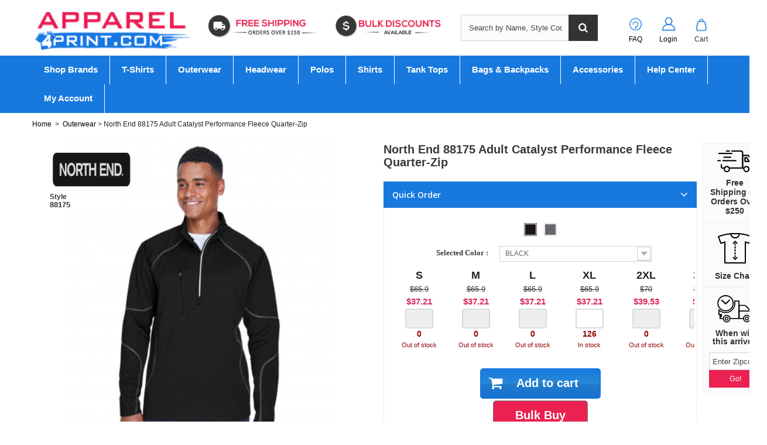

--- FILE ---
content_type: text/html; charset=utf-8
request_url: https://www.apparel4print.com/north-end/wholesale-north-end-88175-adult-catalyst-performance-fleece-quarter-zip.html
body_size: 38948
content:
<!DOCTYPE HTML>
<!--[if lt IE 7]> <html class="no-js lt-ie9 lt-ie8 lt-ie7" lang="en-us"><![endif]-->
<!--[if IE 7]><html class="no-js lt-ie9 lt-ie8 ie7" lang="en-us"><![endif]-->
<!--[if IE 8]><html class="no-js lt-ie9 ie8" lang="en-us"><![endif]-->
<!--[if gt IE 8]> <html class="no-js ie9" lang="en-us"><![endif]-->
<html lang="en-us">
	<head><meta http-equiv="Content-Type" content="text/html; charset=utf-8">
		
		<title>North End 88175 Adult Catalyst Performance Fleece Quarter-Zip</title>
					<meta name="description" content="Buy blank North End 88175 Adult Catalyst Performance Fleece Quarter-Zip at wholesale price. Perfect for printing &amp; custom branding at Apparel4Print.com." />
							<meta name="keywords" content="blank North End 88175, wholesale North End 88175, North End 88175 Adult Catalyst Performance Fleece Quarter-Zip" />
				<meta name="generator" content="PrestaShop" />
		<meta name="robots" content="index,follow" />
		<meta name="viewport" content="width=device-width, minimum-scale=0.25, maximum-scale=1.6, initial-scale=1.0" />
		<meta name="apple-mobile-web-app-capable" content="yes" />
		<link rel="icon" type="image/vnd.microsoft.icon" href="/img/favicon.ico?1737935263" />
		<link rel="shortcut icon" type="image/x-icon" href="/img/favicon.ico?1737935263" />
									<link rel="stylesheet" href="https://www.apparel4print.com/themes/default-bootstrap/cache/v_1393_bc1dc71fc1246872fa2fc4384983abe2_all.css" type="text/css" media="all" />
							<link rel="stylesheet" href="https://www.apparel4print.com/themes/default-bootstrap/cache/v_1393_b4632cd5da8519ab97b7d34dde18182d_print.css" type="text/css" media="print" />
										<script type="text/javascript">
var CUSTOMIZE_TEXTFIELD = 1;
var FancyboxI18nClose = 'Close';
var FancyboxI18nNext = 'Next';
var FancyboxI18nPrev = 'Previous';
var PS_CATALOG_MODE = false;
var ajax_allowed = true;
var ajaxsearch = true;
var allowBuyWhenOutOfStock = false;
var attribute_anchor_separator = '-';
var attributesCombinations = [{"id_attribute":"14","id_attribute_group":"2","attribute":"5xl","group":"size"},{"id_attribute":"7746","id_attribute_group":"1","attribute":"carbon_heather","group":"color"},{"id_attribute":"2","id_attribute_group":"2","attribute":"s","group":"size"},{"id_attribute":"4","id_attribute_group":"2","attribute":"m","group":"size"},{"id_attribute":"5","id_attribute_group":"2","attribute":"l","group":"size"},{"id_attribute":"12","id_attribute_group":"2","attribute":"xl","group":"size"},{"id_attribute":"11","id_attribute_group":"2","attribute":"2xl","group":"size"},{"id_attribute":"8","id_attribute_group":"2","attribute":"3xl","group":"size"},{"id_attribute":"13","id_attribute_group":"2","attribute":"4xl","group":"size"},{"id_attribute":"224","id_attribute_group":"1","attribute":"black","group":"color"}];
var availableLaterValue = 'Out of Stock';
var availableNowValue = 'In Stock';
var baseDir = 'https://www.apparel4print.com/';
var baseUri = 'https://www.apparel4print.com/';
var blocksearch_type = 'top';
var combinationImages = {"616498":[{"id_image":"198839","id_product_attribute":"616498","legend":"88175_4i_z"},{"id_image":"198840","id_product_attribute":"616498","legend":"88175_4i_z_BK"},{"id_image":"198841","id_product_attribute":"616498","legend":"88175_4i_z_SD"}],"616501":[{"id_image":"198839","id_product_attribute":"616501","legend":"88175_4i_z"},{"id_image":"198840","id_product_attribute":"616501","legend":"88175_4i_z_BK"},{"id_image":"198841","id_product_attribute":"616501","legend":"88175_4i_z_SD"}],"616504":[{"id_image":"198839","id_product_attribute":"616504","legend":"88175_4i_z"},{"id_image":"198840","id_product_attribute":"616504","legend":"88175_4i_z_BK"},{"id_image":"198841","id_product_attribute":"616504","legend":"88175_4i_z_SD"}],"616500":[{"id_image":"198839","id_product_attribute":"616500","legend":"88175_4i_z"},{"id_image":"198840","id_product_attribute":"616500","legend":"88175_4i_z_BK"},{"id_image":"198841","id_product_attribute":"616500","legend":"88175_4i_z_SD"}],"616503":[{"id_image":"198839","id_product_attribute":"616503","legend":"88175_4i_z"},{"id_image":"198840","id_product_attribute":"616503","legend":"88175_4i_z_BK"},{"id_image":"198841","id_product_attribute":"616503","legend":"88175_4i_z_SD"}],"616499":[{"id_image":"198839","id_product_attribute":"616499","legend":"88175_4i_z"},{"id_image":"198840","id_product_attribute":"616499","legend":"88175_4i_z_BK"},{"id_image":"198841","id_product_attribute":"616499","legend":"88175_4i_z_SD"}],"616502":[{"id_image":"198839","id_product_attribute":"616502","legend":"88175_4i_z"},{"id_image":"198840","id_product_attribute":"616502","legend":"88175_4i_z_BK"},{"id_image":"198841","id_product_attribute":"616502","legend":"88175_4i_z_SD"}],"616505":[{"id_image":"198839","id_product_attribute":"616505","legend":"88175_4i_z"},{"id_image":"198840","id_product_attribute":"616505","legend":"88175_4i_z_BK"},{"id_image":"198841","id_product_attribute":"616505","legend":"88175_4i_z_SD"}],"616508":[{"id_image":"198842","id_product_attribute":"616508","legend":"88175_9k_z"},{"id_image":"198843","id_product_attribute":"616508","legend":"88175_9k_z_BK"},{"id_image":"198844","id_product_attribute":"616508","legend":"88175_9k_z_SD"}],"616511":[{"id_image":"198842","id_product_attribute":"616511","legend":"88175_9k_z"},{"id_image":"198843","id_product_attribute":"616511","legend":"88175_9k_z_BK"},{"id_image":"198844","id_product_attribute":"616511","legend":"88175_9k_z_SD"}],"616507":[{"id_image":"198842","id_product_attribute":"616507","legend":"88175_9k_z"},{"id_image":"198843","id_product_attribute":"616507","legend":"88175_9k_z_BK"},{"id_image":"198844","id_product_attribute":"616507","legend":"88175_9k_z_SD"}],"616510":[{"id_image":"198842","id_product_attribute":"616510","legend":"88175_9k_z"},{"id_image":"198843","id_product_attribute":"616510","legend":"88175_9k_z_BK"},{"id_image":"198844","id_product_attribute":"616510","legend":"88175_9k_z_SD"}],"616513":[{"id_image":"198842","id_product_attribute":"616513","legend":"88175_9k_z"},{"id_image":"198843","id_product_attribute":"616513","legend":"88175_9k_z_BK"},{"id_image":"198844","id_product_attribute":"616513","legend":"88175_9k_z_SD"}],"616506":[{"id_image":"198842","id_product_attribute":"616506","legend":"88175_9k_z"},{"id_image":"198843","id_product_attribute":"616506","legend":"88175_9k_z_BK"},{"id_image":"198844","id_product_attribute":"616506","legend":"88175_9k_z_SD"}],"616509":[{"id_image":"198842","id_product_attribute":"616509","legend":"88175_9k_z"},{"id_image":"198843","id_product_attribute":"616509","legend":"88175_9k_z_BK"},{"id_image":"198844","id_product_attribute":"616509","legend":"88175_9k_z_SD"}],"616512":[{"id_image":"198842","id_product_attribute":"616512","legend":"88175_9k_z"},{"id_image":"198843","id_product_attribute":"616512","legend":"88175_9k_z_BK"},{"id_image":"198844","id_product_attribute":"616512","legend":"88175_9k_z_SD"}]};
var combinations = {"616506":{"attributes_values":{"1":"BLACK","2":"5XL"},"attributes":[224,14],"msrp":76.2,"price":43.02,"non_returnable":"0","specific_price":false,"ecotax":0,"weight":0.75,"quantity":0,"reference":"SSA-B145D3501","unit_impact":"0.000000","minimal_quantity":"0","date_formatted":"","available_date":"","id_image":198842,"list":"'224','14'"},"616510":{"attributes_values":{"1":"BLACK","2":"XL"},"attributes":[224,12],"msrp":65.9,"price":37.21,"non_returnable":"0","specific_price":false,"ecotax":0,"weight":0.75,"quantity":126,"reference":"SSA-B145D3506","unit_impact":"0.000000","minimal_quantity":"0","date_formatted":"","available_date":"","id_image":198842,"list":"'224','12'"},"616507":{"attributes_values":{"1":"BLACK","2":"S"},"attributes":[224,2],"msrp":65.9,"price":37.21,"non_returnable":"0","specific_price":false,"ecotax":0,"weight":0.75,"quantity":0,"reference":"SSA-B145D3503","unit_impact":"0.000000","minimal_quantity":"0","date_formatted":"","available_date":"","id_image":198842,"list":"'224','2'"},"616511":{"attributes_values":{"1":"BLACK","2":"2XL"},"attributes":[224,11],"msrp":70,"price":39.53,"non_returnable":"0","specific_price":false,"ecotax":0,"weight":0.75,"quantity":0,"reference":"SSA-B145D3507","unit_impact":"0.000000","minimal_quantity":"0","date_formatted":"","available_date":"","id_image":198842,"list":"'224','11'"},"616508":{"attributes_values":{"1":"BLACK","2":"M"},"attributes":[224,4],"msrp":65.9,"price":37.21,"non_returnable":"0","specific_price":false,"ecotax":0,"weight":0.75,"quantity":0,"reference":"SSA-B145D3504","unit_impact":"0.000000","minimal_quantity":"0","date_formatted":"","available_date":"","id_image":198842,"list":"'224','4'"},"616512":{"attributes_values":{"1":"BLACK","2":"3XL"},"attributes":[224,8],"msrp":72.1,"price":40.7,"non_returnable":"0","specific_price":false,"ecotax":0,"weight":0.75,"quantity":0,"reference":"SSA-B145D3508","unit_impact":"0.000000","minimal_quantity":"0","date_formatted":"","available_date":"","id_image":198842,"list":"'224','8'"},"616509":{"attributes_values":{"1":"BLACK","2":"L"},"attributes":[224,5],"msrp":65.9,"price":37.21,"non_returnable":"0","specific_price":false,"ecotax":0,"weight":0.75,"quantity":0,"reference":"SSA-B145D3505","unit_impact":"0.000000","minimal_quantity":"0","date_formatted":"","available_date":"","id_image":198842,"list":"'224','5'"},"616513":{"attributes_values":{"1":"BLACK","2":"4XL"},"attributes":[224,13],"msrp":74.1,"price":41.86,"non_returnable":"0","specific_price":false,"ecotax":0,"weight":0.75,"quantity":0,"reference":"SSA-B145D3509","unit_impact":"0.000000","minimal_quantity":"0","date_formatted":"","available_date":"","id_image":198842,"list":"'224','13'"},"616502":{"attributes_values":{"1":"Carbon Heather","2":"XL"},"attributes":[7746,12],"msrp":65.9,"price":37.21,"non_returnable":"0","specific_price":false,"ecotax":0,"weight":0.75,"quantity":500,"reference":"SSA-B145D3596","unit_impact":"0.000000","minimal_quantity":"0","date_formatted":"","available_date":"","id_image":198839,"list":"'7746','12'"},"616498":{"attributes_values":{"1":"Carbon Heather","2":"5XL"},"attributes":[7746,14],"msrp":76.2,"price":43.02,"non_returnable":"0","specific_price":false,"ecotax":0,"weight":0.75,"quantity":350,"reference":"SSA-B145D3591","unit_impact":"0.000000","minimal_quantity":"0","date_formatted":"","available_date":"","id_image":198839,"list":"'7746','14'"},"616503":{"attributes_values":{"1":"Carbon Heather","2":"2XL"},"attributes":[7746,11],"msrp":70,"price":39.53,"non_returnable":"0","specific_price":false,"ecotax":0,"weight":0.75,"quantity":500,"reference":"SSA-B145D3597","unit_impact":"0.000000","minimal_quantity":"0","date_formatted":"","available_date":"","id_image":198839,"list":"'7746','11'"},"616499":{"attributes_values":{"1":"Carbon Heather","2":"S"},"attributes":[7746,2],"msrp":65.9,"price":37.21,"non_returnable":"0","specific_price":false,"ecotax":0,"weight":0.75,"quantity":165,"reference":"SSA-B145D3593","unit_impact":"0.000000","minimal_quantity":"0","date_formatted":"","available_date":"","id_image":198839,"list":"'7746','2'"},"616504":{"attributes_values":{"1":"Carbon Heather","2":"3XL"},"attributes":[7746,8],"msrp":72.1,"price":40.7,"non_returnable":"0","specific_price":false,"ecotax":0,"weight":0.75,"quantity":500,"reference":"SSA-B145D3598","unit_impact":"0.000000","minimal_quantity":"0","date_formatted":"","available_date":"","id_image":198839,"list":"'7746','8'"},"616500":{"attributes_values":{"1":"Carbon Heather","2":"M"},"attributes":[7746,4],"msrp":65.9,"price":37.21,"non_returnable":"0","specific_price":false,"ecotax":0,"weight":0.75,"quantity":501,"reference":"SSA-B145D3594","unit_impact":"0.000000","minimal_quantity":"0","date_formatted":"","available_date":"","id_image":198839,"list":"'7746','4'"},"616505":{"attributes_values":{"1":"Carbon Heather","2":"4XL"},"attributes":[7746,13],"msrp":74.1,"price":41.86,"non_returnable":"0","specific_price":false,"ecotax":0,"weight":0.75,"quantity":168,"reference":"SSA-B145D3599","unit_impact":"0.000000","minimal_quantity":"0","date_formatted":"","available_date":"","id_image":198839,"list":"'7746','13'"},"616501":{"attributes_values":{"1":"Carbon Heather","2":"L"},"attributes":[7746,5],"msrp":65.9,"price":37.21,"non_returnable":"0","specific_price":false,"ecotax":0,"weight":0.75,"quantity":500,"reference":"SSA-B145D3595","unit_impact":"0.000000","minimal_quantity":"0","date_formatted":"","available_date":"","id_image":198839,"list":"'7746','5'"}};
var combinationsFromController = {"616506":{"attributes_values":{"1":"BLACK","2":"5XL"},"attributes":[224,14],"msrp":76.2,"price":43.02,"non_returnable":"0","specific_price":false,"ecotax":0,"weight":0.75,"quantity":0,"reference":"SSA-B145D3501","unit_impact":"0.000000","minimal_quantity":"0","date_formatted":"","available_date":"","id_image":198842,"list":"'224','14'"},"616510":{"attributes_values":{"1":"BLACK","2":"XL"},"attributes":[224,12],"msrp":65.9,"price":37.21,"non_returnable":"0","specific_price":false,"ecotax":0,"weight":0.75,"quantity":126,"reference":"SSA-B145D3506","unit_impact":"0.000000","minimal_quantity":"0","date_formatted":"","available_date":"","id_image":198842,"list":"'224','12'"},"616507":{"attributes_values":{"1":"BLACK","2":"S"},"attributes":[224,2],"msrp":65.9,"price":37.21,"non_returnable":"0","specific_price":false,"ecotax":0,"weight":0.75,"quantity":0,"reference":"SSA-B145D3503","unit_impact":"0.000000","minimal_quantity":"0","date_formatted":"","available_date":"","id_image":198842,"list":"'224','2'"},"616511":{"attributes_values":{"1":"BLACK","2":"2XL"},"attributes":[224,11],"msrp":70,"price":39.53,"non_returnable":"0","specific_price":false,"ecotax":0,"weight":0.75,"quantity":0,"reference":"SSA-B145D3507","unit_impact":"0.000000","minimal_quantity":"0","date_formatted":"","available_date":"","id_image":198842,"list":"'224','11'"},"616508":{"attributes_values":{"1":"BLACK","2":"M"},"attributes":[224,4],"msrp":65.9,"price":37.21,"non_returnable":"0","specific_price":false,"ecotax":0,"weight":0.75,"quantity":0,"reference":"SSA-B145D3504","unit_impact":"0.000000","minimal_quantity":"0","date_formatted":"","available_date":"","id_image":198842,"list":"'224','4'"},"616512":{"attributes_values":{"1":"BLACK","2":"3XL"},"attributes":[224,8],"msrp":72.1,"price":40.7,"non_returnable":"0","specific_price":false,"ecotax":0,"weight":0.75,"quantity":0,"reference":"SSA-B145D3508","unit_impact":"0.000000","minimal_quantity":"0","date_formatted":"","available_date":"","id_image":198842,"list":"'224','8'"},"616509":{"attributes_values":{"1":"BLACK","2":"L"},"attributes":[224,5],"msrp":65.9,"price":37.21,"non_returnable":"0","specific_price":false,"ecotax":0,"weight":0.75,"quantity":0,"reference":"SSA-B145D3505","unit_impact":"0.000000","minimal_quantity":"0","date_formatted":"","available_date":"","id_image":198842,"list":"'224','5'"},"616513":{"attributes_values":{"1":"BLACK","2":"4XL"},"attributes":[224,13],"msrp":74.1,"price":41.86,"non_returnable":"0","specific_price":false,"ecotax":0,"weight":0.75,"quantity":0,"reference":"SSA-B145D3509","unit_impact":"0.000000","minimal_quantity":"0","date_formatted":"","available_date":"","id_image":198842,"list":"'224','13'"},"616502":{"attributes_values":{"1":"Carbon Heather","2":"XL"},"attributes":[7746,12],"msrp":65.9,"price":37.21,"non_returnable":"0","specific_price":false,"ecotax":0,"weight":0.75,"quantity":500,"reference":"SSA-B145D3596","unit_impact":"0.000000","minimal_quantity":"0","date_formatted":"","available_date":"","id_image":198839,"list":"'7746','12'"},"616498":{"attributes_values":{"1":"Carbon Heather","2":"5XL"},"attributes":[7746,14],"msrp":76.2,"price":43.02,"non_returnable":"0","specific_price":false,"ecotax":0,"weight":0.75,"quantity":350,"reference":"SSA-B145D3591","unit_impact":"0.000000","minimal_quantity":"0","date_formatted":"","available_date":"","id_image":198839,"list":"'7746','14'"},"616503":{"attributes_values":{"1":"Carbon Heather","2":"2XL"},"attributes":[7746,11],"msrp":70,"price":39.53,"non_returnable":"0","specific_price":false,"ecotax":0,"weight":0.75,"quantity":500,"reference":"SSA-B145D3597","unit_impact":"0.000000","minimal_quantity":"0","date_formatted":"","available_date":"","id_image":198839,"list":"'7746','11'"},"616499":{"attributes_values":{"1":"Carbon Heather","2":"S"},"attributes":[7746,2],"msrp":65.9,"price":37.21,"non_returnable":"0","specific_price":false,"ecotax":0,"weight":0.75,"quantity":165,"reference":"SSA-B145D3593","unit_impact":"0.000000","minimal_quantity":"0","date_formatted":"","available_date":"","id_image":198839,"list":"'7746','2'"},"616504":{"attributes_values":{"1":"Carbon Heather","2":"3XL"},"attributes":[7746,8],"msrp":72.1,"price":40.7,"non_returnable":"0","specific_price":false,"ecotax":0,"weight":0.75,"quantity":500,"reference":"SSA-B145D3598","unit_impact":"0.000000","minimal_quantity":"0","date_formatted":"","available_date":"","id_image":198839,"list":"'7746','8'"},"616500":{"attributes_values":{"1":"Carbon Heather","2":"M"},"attributes":[7746,4],"msrp":65.9,"price":37.21,"non_returnable":"0","specific_price":false,"ecotax":0,"weight":0.75,"quantity":501,"reference":"SSA-B145D3594","unit_impact":"0.000000","minimal_quantity":"0","date_formatted":"","available_date":"","id_image":198839,"list":"'7746','4'"},"616505":{"attributes_values":{"1":"Carbon Heather","2":"4XL"},"attributes":[7746,13],"msrp":74.1,"price":41.86,"non_returnable":"0","specific_price":false,"ecotax":0,"weight":0.75,"quantity":168,"reference":"SSA-B145D3599","unit_impact":"0.000000","minimal_quantity":"0","date_formatted":"","available_date":"","id_image":198839,"list":"'7746','13'"},"616501":{"attributes_values":{"1":"Carbon Heather","2":"L"},"attributes":[7746,5],"msrp":65.9,"price":37.21,"non_returnable":"0","specific_price":false,"ecotax":0,"weight":0.75,"quantity":500,"reference":"SSA-B145D3595","unit_impact":"0.000000","minimal_quantity":"0","date_formatted":"","available_date":"","id_image":198839,"list":"'7746','5'"}};
var contentOnly = false;
var currency = {"id":1,"name":"Dollar","iso_code":"USD","iso_code_num":"840","sign":"$","blank":"0","conversion_rate":"1.000000","deleted":"0","format":"1","decimals":"1","active":"1","prefix":"$ ","suffix":"","id_shop_list":null,"force_id":false};
var currencyBlank = 0;
var currencyFormat = 1;
var currencyRate = 1;
var currencySign = '$';
var currentDate = '2026-01-23 10:33:25';
var customerGroupWithoutTax = true;
var customizationFields = false;
var customizationId = null;
var customizationIdMessage = 'Customization #';
var default_eco_tax = 0;
var delete_txt = 'Delete';
var displayDiscountPrice = '0';
var displayList = false;
var displayPrice = 1;
var doesntExist = 'This combination does not exist for this product. Please select another combination.';
var doesntExistNoMore = 'Not In Stock';
var doesntExistNoMoreBut = 'in this color/size. Please change color/size';
var ecotaxTax_rate = 0;
var enablemsrp = '2';
var fieldRequired = 'Please fill in all the required fields before saving your customization.';
var freeProductTranslation = 'Free!';
var freeShippingTranslation = 'Free shipping!';
var generated_date = 1769186005;
var groupReduction = 0;
var hasDeliveryAddress = false;
var idDefaultImage = 198842;
var id_lang = 1;
var id_product = 2445;
var img_dir = 'https://www.apparel4print.com/themes/default-bootstrap/img/';
var img_prod_dir = 'https://www.apparel4print.com/img/p/';
var img_ps_dir = 'https://www.apparel4print.com/img/';
var instantsearch = false;
var isGuest = 0;
var isLogged = 0;
var isMobile = false;
var jqZoomEnabled = false;
var maxQuantityToAllowDisplayOfLastQuantityMessage = 0;
var minimalQuantity = 1;
var noTaxForThisProduct = true;
var oosHookJsCodeFunctions = [];
var page_name = 'product';
var priceDisplayMethod = 1;
var priceDisplayPrecision = 2;
var productAvailableForOrder = true;
var productBasePriceTaxExcl = 37.21;
var productBasePriceTaxExcluded = 37.21;
var productBasePriceTaxIncl = 37.21;
var productHasAttributes = true;
var productPrice = 37.21;
var productPriceTaxExcluded = 0;
var productPriceTaxIncluded = 0;
var productPriceWithoutReduction = 37.21;
var productReference = '88175';
var productShowPrice = true;
var productUnitPriceRatio = 0;
var product_fileButtonHtml = 'Choose File';
var product_fileDefaultHtml = 'No file selected';
var product_specific_price = [];
var quantitiesDisplayAllowed = true;
var quantityAvailable = 3310;
var quickView = false;
var reduction_percent = 0;
var reduction_price = 0;
var removingLinkText = 'remove this product from my cart';
var roundMode = 2;
var search_url = 'https://www.apparel4print.com/search';
var specific_currency = false;
var specific_price = 0;
var static_token = '7cbc2850db6818498373c0d35f55efa8';
var stock_management = 1;
var taxRate = 0;
var toBeDetermined = 'To be determined';
var token = '7cbc2850db6818498373c0d35f55efa8';
var upToTxt = 'Up to';
var uploading_in_progress = 'Uploading in progress, please be patient.';
var usingSecureMode = true;
var wsReviewConst = {"showUpload":"1"};
</script>

						<script type="text/javascript" src="/js/jquery/jquery-1.11.0.min.js"></script>
						<script type="text/javascript" src="/js/jquery/jquery-migrate-1.2.1.min.js"></script>
						<script type="text/javascript" src="/js/jquery/plugins/jquery.easing.js"></script>
						<script type="text/javascript" src="/js/tools.js"></script>
						<script type="text/javascript" src="/themes/default-bootstrap/js/global.js"></script>
						<script type="text/javascript" src="/themes/default-bootstrap/js/autoload/10-bootstrap.min.js"></script>
						<script type="text/javascript" src="/themes/default-bootstrap/js/autoload/15-jquery.total-storage.min.js"></script>
						<script type="text/javascript" src="/themes/default-bootstrap/js/autoload/15-jquery.uniform-modified.js"></script>
						<script type="text/javascript" src="/js/jquery/plugins/fancybox/jquery.fancybox.js"></script>
						<script type="text/javascript" src="/js/jquery/plugins/jquery.idTabs.js"></script>
						<script type="text/javascript" src="/js/jquery/plugins/jquery.scrollTo.js"></script>
						<script type="text/javascript" src="/js/jquery/plugins/jquery.serialScroll.js"></script>
						<script type="text/javascript" src="/js/jquery/plugins/bxslider/jquery.bxslider.js"></script>
						<script type="text/javascript" src="/themes/default-bootstrap/js/product.js"></script>
						<script type="text/javascript" src="/modules/ets_superspeed/views/js/ets_superspeed.js"></script>
						<script type="text/javascript" src="https://www.google.com/recaptcha/api.js"></script>
						<script type="text/javascript" src="/modules/prestablog/views/js/imagesloaded.pkgd.min.js"></script>
						<script type="text/javascript" src="/modules/prestablog/views/js/masonry.pkgd.min.js"></script>
						<script type="text/javascript" src="/themes/default-bootstrap/js/modules/blockcart/ajax-cart.js"></script>
						<script type="text/javascript" src="/themes/default-bootstrap/js/modules/blocknewsletter/blocknewsletter.js"></script>
						<script type="text/javascript" src="/js/jquery/plugins/autocomplete/jquery.autocomplete.js"></script>
						<script type="text/javascript" src="/themes/default-bootstrap/js/modules/blocksearch/blocksearch.js"></script>
						<script type="text/javascript" src="/modules/colorsdropdown/views/js/colorsdropdown.js"></script>
						<script type="text/javascript" src="/themes/default-bootstrap/js/modules/mailalerts/mailalerts.js"></script>
						<script type="text/javascript" src="/modules/pm_advancedtopmenu/views/js/pm_advancedtopmenu.js"></script>
						<script type="text/javascript" src="/themes/default-bootstrap/js/modules/attributegrid/ag_product.js"></script>
						<script type="text/javascript" src="/themes/default-bootstrap/js/modules/quote/multiple.js"></script>
						<script type="text/javascript" src="/modules/quote/js/jquery-validate.js"></script>
						<script type="text/javascript" src="/themes/default-bootstrap/js/modules/quote/quote.js"></script>
						<script type="text/javascript" src="/modules/zeroproductsbycategory/views/js/front.js"></script>
						<script type="text/javascript" src="/modules/suppliershippingcustom/views/js/front.js"></script>
						<script type="text/javascript" src="/js/jquery/ui/jquery.ui.widget.min.js"></script>
						<script type="text/javascript" src="/modules/ws_productreviews/views/js/productcomments.js"></script>
						<script type="text/javascript" src="/modules/ws_productreviews/views/js/bundle.js"></script>
						<script type="text/javascript" src="/modules/brandfooterdescription/views/js/front.js"></script>
						<script type="text/javascript" src="/modules/categoryfooterdescription/views/js/front.js"></script>
						<script type="text/javascript" src="/modules/codelist/views/js/front.js"></script>
						<script type="text/javascript" src="/modules/statereport/views/js/front.js"></script>
						<script type="text/javascript" src="/modules/ssaactivewear/views/js/front.js"></script>
							
		<script type="text/javascript">
var sp_link_base ='https://www.apparel4print.com';
</script>

<script type="text/javascript">
function renderDataAjax(jsonData)
{
    for (var key in jsonData) {
	    if(key=='java_script')
        {
            $('body').append(jsonData[key]);
        }
        else
            if($('#ets_speed_dy_'+key).length)
            {
                if($('#ets_speed_dy_'+key+' #layer_cart').length)
                {
                    $('#ets_speed_dy_'+key).before($('#ets_speed_dy_'+key+' #layer_cart').clone());
                    $('#ets_speed_dy_'+key+' #layer_cart').remove();
                    $('#layer_cart').before('<div class="layer_cart_overlay"></div>');
                }
                $('#ets_speed_dy_'+key).replaceWith(jsonData[key]);  
            }
              
    }
    if($('#header .shopping_cart').length && $('#header .cart_block').length)
    {
        var shopping_cart = new HoverWatcher('#header .shopping_cart');
        var cart_block = new HoverWatcher('#header .cart_block');
        $("#header .shopping_cart a:first").hover(
    		function(){
    			if (ajaxCart.nb_total_products > 0 || parseInt($('.ajax_cart_quantity').html()) > 0)
    				$("#header .cart_block").stop(true, true).slideDown(450);
    		},
    		function(){
    			setTimeout(function(){
    				if (!shopping_cart.isHoveringOver() && !cart_block.isHoveringOver())
    					$("#header .cart_block").stop(true, true).slideUp(450);
    			}, 200);
    		}
    	);
    }
    if(typeof jsonData.custom_js!== undefined && jsonData.custom_js)
        $('head').append('<script src="'+sp_link_base+'/modules/ets_superspeed/views/js/script_custom.js">');
}
</script>

<style>
.layered_filter_ul .radio,.layered_filter_ul .checkbox {
    display: inline-block;
}
.ets_speed_dynamic_hook .cart-products-count{
    display:none!important;
}
.ets_speed_dynamic_hook .ajax_cart_quantity ,.ets_speed_dynamic_hook .ajax_cart_product_txt,.ets_speed_dynamic_hook .ajax_cart_product_txt_s{
    display:none!important;
}
.ets_speed_dynamic_hook .shopping_cart > a:first-child:after {
    display:none!important;
}
</style><script type="text/javascript">/*
* 2007-2015 PrestaShop
*
* NOTICE OF LICENSE
*
* This source file is subject to the Academic Free License (AFL 3.0)
* that is bundled with this package in the file LICENSE.txt.
* It is also available through the world-wide-web at this URL:
* http://opensource.org/licenses/afl-3.0.php
* If you did not receive a copy of the license and are unable to
* obtain it through the world-wide-web, please send an email
* to license@prestashop.com so we can send you a copy immediately.
*
* DISCLAIMER
*
* Do not edit or add to this file if you wish to upgrade PrestaShop to newer
* versions in the future. If you wish to customize PrestaShop for your
* needs please refer to http://www.prestashop.com for more information.
*
*  @author    PrestaShop SA <contact@prestashop.com>
*  @copyright 2007-2015 PrestaShop SA
*  @license   http://opensource.org/licenses/afl-3.0.php  Academic Free License (AFL 3.0)
*  International Registered Trademark & Property of PrestaShop SA
*/



function updateFormDatas()
{
	var nb = $('#quantity_wanted').val();
	var id = $('#idCombination').val();

	$('#paypal_payment_form input[name=quantity]').val(nb);
	$('#paypal_payment_form input[name=id_p_attr]').val(id);
}
	
$(document).ready( function() {

	if($('#in_context_checkout_enabled').val() != 1)
	{
		$('#payment_paypal_express_checkout').click(function() {
			$('#paypal_payment_form').submit();
			return false;
		});
	}

	

	$('#paypal_payment_form').live('submit', function() {
		updateFormDatas();
	});

	function displayExpressCheckoutShortcut() {
		var id_product = $('input[name="id_product"]').val();
		var id_product_attribute = $('input[name="id_product_attribute"]').val();
		$.ajax({
			type: "GET",
			url: baseDir+'/modules/paypal/express_checkout/ajax.php',
			data: { get_qty: "1", id_product: id_product, id_product_attribute: id_product_attribute },
			cache: false,
			success: function(result) {
				if (result == '1') {
					$('#container_express_checkout').slideDown();
				} else {
					$('#container_express_checkout').slideUp();
				}
				return true;
			}
		});
	}

	$('select[name^="group_"]').change(function () {
		setTimeout(function(){displayExpressCheckoutShortcut()}, 500);
	});

	$('.color_pick').click(function () {
		setTimeout(function(){displayExpressCheckoutShortcut()}, 500);
	});

	if($('body#product').length > 0)
		setTimeout(function(){displayExpressCheckoutShortcut()}, 500);
	
	
			

	var modulePath = 'modules/paypal';
	var subFolder = '/integral_evolution';
	
			var baseDirPP = baseDir.replace('http:', 'https:');
		
	var fullPath = baseDirPP + modulePath + subFolder;
	var confirmTimer = false;
		
	if ($('form[target="hss_iframe"]').length == 0) {
		if ($('select[name^="group_"]').length > 0)
			displayExpressCheckoutShortcut();
		return false;
	} else {
		checkOrder();
	}

	function checkOrder() {
		if(confirmTimer == false)
			confirmTimer = setInterval(getOrdersCount, 1000);
	}

	});


</script>	<!-- MODULE PM_AdvancedTopMenu || Presta-Module.com -->
<!--[if lt IE 8]>
<script type="text/javascript" src="https://www.apparel4print.com/modules/pm_advancedtopmenu/js/pm_advancedtopmenuiefix.js"></script>
<![endif]-->
<!-- /MODULE PM_AdvancedTopMenu || Presta-Module.com -->

    <meta id="js-rcpgtm-tracking-config" data-tracking-data="%7B%22bing%22%3A%7B%22tracking_id%22%3A%2225017323%22%2C%22feed%22%3A%7B%22id_product_prefix%22%3A%22A4PUS%22%2C%22id_product_source_key%22%3A%22id_product%22%2C%22id_variant_prefix%22%3A%22v%22%2C%22id_variant_source_key%22%3A%22id_attribute%22%7D%7D%2C%22context%22%3A%7B%22browser%22%3A%7B%22device_type%22%3A1%7D%2C%22localization%22%3A%7B%22id_country%22%3A21%2C%22country_code%22%3A%22US%22%2C%22id_currency%22%3A1%2C%22currency_code%22%3A%22USD%22%2C%22id_lang%22%3A1%2C%22lang_code%22%3A%22en%22%7D%2C%22page%22%3A%7B%22controller_name%22%3A%22product%22%2C%22products_per_page%22%3A24%2C%22category%22%3A%5B%5D%2C%22search_term%22%3A%22%22%7D%2C%22shop%22%3A%7B%22id_shop%22%3A1%2C%22shop_name%22%3A%22Apparel4Print.com%22%2C%22base_dir%22%3A%22https%3A%2F%2Fwww.apparel4print.com%2F%22%7D%2C%22tracking_module%22%3A%7B%22module_name%22%3A%22rcpgtagmanager%22%2C%22checkout_module%22%3A%7B%22module%22%3A%22default%22%2C%22controller%22%3A%22orderopc%22%7D%2C%22service_version%22%3A%2216%22%2C%22token%22%3A%22e21ad028225f9de39b3c2a9fe5d9ec10%22%7D%2C%22user%22%3A%5B%5D%7D%2C%22criteo%22%3A%7B%22tracking_id%22%3A%22%22%2C%22feed%22%3A%7B%22id_product_prefix%22%3A%22%22%2C%22id_product_source_key%22%3A%22id_product%22%2C%22id_variant_prefix%22%3A%22%22%2C%22id_variant_source_key%22%3A%22id_attribute%22%7D%7D%2C%22facebook%22%3A%7B%22tracking_id%22%3A%22855614445888712%22%2C%22feed%22%3A%7B%22id_product_prefix%22%3A%22A4PUS%22%2C%22id_product_source_key%22%3A%22id_product%22%2C%22id_variant_prefix%22%3A%22v%22%2C%22id_variant_source_key%22%3A%22id_attribute%22%7D%7D%2C%22ga4%22%3A%7B%22tracking_id%22%3A%22G-560JLFH6QE%22%2C%22is_data_import%22%3Afalse%7D%2C%22gads%22%3A%7B%22tracking_id%22%3A%22795917101%22%2C%22merchant_id%22%3A%22123963721%22%2C%22conversion_labels%22%3A%7B%22create_account%22%3A%22%22%2C%22product_view%22%3A%22%22%2C%22add_to_cart%22%3A%22%22%2C%22begin_checkout%22%3A%22%22%2C%22purchase%22%3A%22wPLCCJj254cBEK32wvsC%22%7D%7D%2C%22gfeeds%22%3A%7B%22retail%22%3A%7B%22is_enabled%22%3Atrue%2C%22id_product_prefix%22%3A%22A4PUS%22%2C%22id_product_source_key%22%3A%22id_product%22%2C%22id_variant_prefix%22%3A%22v%22%2C%22id_variant_source_key%22%3A%22id_attribute%22%7D%2C%22custom%22%3A%7B%22is_enabled%22%3Afalse%2C%22id_product_prefix%22%3A%22%22%2C%22id_product_source_key%22%3A%22id_product%22%2C%22id_variant_prefix%22%3A%22%22%2C%22id_variant_source_key%22%3A%22id_attribute%22%2C%22is_id2%22%3Afalse%7D%7D%2C%22gtm%22%3A%7B%22tracking_id%22%3A%22GTM-TPK4348%22%2C%22is_disable_tracking%22%3Afalse%2C%22server_url%22%3A%22%22%7D%2C%22gua%22%3A%7B%22tracking_id%22%3A%22UA-122810614-1%22%2C%22site_speed_sample_rate%22%3A1%2C%22is_data_import%22%3Afalse%2C%22is_anonymize_ip%22%3Afalse%2C%22is_user_id%22%3Afalse%2C%22is_link_attribution%22%3Atrue%2C%22cross_domain_list%22%3A%5B%22%22%5D%2C%22dimensions%22%3A%7B%22ecomm_prodid%22%3A1%2C%22ecomm_pagetype%22%3A2%2C%22ecomm_totalvalue%22%3A3%2C%22dynx_itemid%22%3A4%2C%22dynx_itemid2%22%3A5%2C%22dynx_pagetype%22%3A6%2C%22dynx_totalvalue%22%3A7%7D%7D%2C%22optimize%22%3A%7B%22tracking_id%22%3A%22OPT-592TQ2X%22%2C%22is_async%22%3Afalse%2C%22hiding_class_name%22%3A%22optimize-loading%22%2C%22hiding_timeout%22%3A4000%7D%2C%22pinterest%22%3A%7B%22tracking_id%22%3A%22%22%2C%22feed%22%3A%7B%22id_product_prefix%22%3A%22%22%2C%22id_product_source_key%22%3A%22id_product%22%2C%22id_variant_prefix%22%3A%22%22%2C%22id_variant_source_key%22%3A%22id_attribute%22%7D%7D%2C%22tiktok%22%3A%7B%22tracking_id%22%3A%22%22%2C%22feed%22%3A%7B%22id_product_prefix%22%3A%22%22%2C%22id_product_source_key%22%3A%22id_product%22%2C%22id_variant_prefix%22%3A%22%22%2C%22id_variant_source_key%22%3A%22id_attribute%22%7D%7D%2C%22twitter%22%3A%7B%22tracking_id%22%3A%22%22%2C%22events%22%3A%7B%22add_to_cart_id%22%3A%22%22%2C%22payment_info_id%22%3A%22%22%2C%22checkout_initiated_id%22%3A%22%22%2C%22product_view_id%22%3A%22%22%2C%22lead_id%22%3A%22%22%2C%22purchase_id%22%3A%22%22%2C%22search_id%22%3A%22%22%7D%2C%22feed%22%3A%7B%22id_product_prefix%22%3A%22%22%2C%22id_product_source_key%22%3A%22id_product%22%2C%22id_variant_prefix%22%3A%22%22%2C%22id_variant_source_key%22%3A%22id_attribute%22%7D%7D%7D">
    <script type="text/javascript" data-keepinline="true" data-cfasync="false" src="/modules/rcpgtagmanager/views/js/hook/trackingClient.bundle.js"></script>

		<link rel="stylesheet" href="https://cdnjs.cloudflare.com/ajax/libs/font-awesome/4.7.0/css/font-awesome.min.css">
		<link rel="stylesheet" href="https://fonts.googleapis.com/css?family=Open+Sans:300,600&amp;subset=latin,latin-ext" type="text/css" media="all" />
		<!--[if IE 8]>
		<script src="https://oss.maxcdn.com/libs/html5shiv/3.7.0/html5shiv.js"></script>
		<script src="https://oss.maxcdn.com/libs/respond.js/1.3.0/respond.min.js"></script>
		<![endif]-->
		
		

<!-- BEGIN MerchantWidget Code -->
<script id='merchantWidgetScript'
        src="https://www.gstatic.com/shopping/merchant/merchantwidget.js"
        defer>
</script>
<script type="text/javascript">
  merchantWidgetScript.addEventListener('load', function () {
    merchantwidget.start({
     position: 'RIGHT_BOTTOM'
   });
  });
</script>
<!-- END MerchantWidget Code -->


	</head>
	<body id="product" class="product product-2445 product-wholesale-north-end-88175-adult-catalyst-performance-fleece-quarter-zip category-522 category-wholesale-outerwear hide-left-column hide-right-column lang_en">
					<div id="page">
			<div class="header-container">
				<header id="header">
																										<div class="nav top_nav">
							<div class="container"><div class="row"><nav><!-- Block user information module NAV  -->
<div class="top_nv ">


<div class="header_user_info">
	<a class="logout" href="https://www.apparel4print.com/content/1-shipping-policy" rel="nofollow" title="Shipping Policy">
		Shipping Policy
	</a>
</div>
<div class="header_user_info">
	<a class="logout" href="https://www.apparel4print.com/content/9-faq" rel="nofollow" title="FAQ">
		FAQ
	</a>
</div>

<div class="header_user_info">
			<a class="login" href="https://www.apparel4print.com/my-account" rel="nofollow" title="Log in to your customer account">
			Sign in
		</a>
	</div>
</div>
<!-- /Block usmodule NAV -->
<!-- Block languages module -->
<!-- /Block languages module -->
<div id="contact-link" >
	<a href="https://www.apparel4print.com/contact-us" title="Contact us">Contact us</a>
</div>

	<span class="shop-phone">
	<i class="icon-envelope"></i><a href="mailto:support@apparel4print.com" title="Contact our expert support team!">
				support@apparel4print.com
			</a>
	</span>
<!-- Module Presta Blog -->
<div class="prestablog-nav-top">
	<a href="https://www.apparel4print.com/blog">
		Blog
	</a>
</div>
<!-- /Module Presta Blog -->
</nav></div></div>
						</div>
												
					<div class="header_tophook">
                        <div class="container">
							<div class="row">
								<div id="header_logo" class="col-sm-3">
									<a href="https://www.apparel4print.com/" title="Apparel4Print">
										<img class="logo img-responsive" src="https://www.apparel4print.com/img/apparel4printcom-logo-1711699424.jpg" alt="Apparel4Print" width="285" height="79"/>
									</a>
								</div>
                                <div class="header_staticlogo col-sm-4">
                                    <div class="row">
                                        <div class="col-sm-6">
                                            <div class="logo_sec"><a href="https://www.apparel4print.com/content/1-shipping-policy" target="_blank"><img src="https://www.apparel4print.com/themes/default-bootstrap/img/free-shipping-on-orders.png" alt="free shipping on blank apparel"></a></div>
                                        </div>
                                        
                                        <div class="col-sm-6"><div class="logo_sec"><img src="https://www.apparel4print.com/themes/default-bootstrap/img/bulk-discount-on-orders.png" alt="bulk discount on wholesale blank clothing"></div></div>
                                    </div>
                                </div>
								
								<div class="mobile_cart_icn" style="display:none;">
									<ul>
										<li class="menu_icon"><span><i class="fa fa-bars" aria-hidden="true"></i></span></li>
										<li class="search_icon"><span><i class="fa fa-search" aria-hidden="true"></i></span></li>
										<li class="cart_icon">
										<a href=""><span><i class="fa fa-shopping-cart" aria-hidden="true"></i></span>
										<div class="cart_no"><span>0</span></div></a>
										</li>
									</ul>
								</div>
								<style>
/*.header_user_info.userinfo_link {
	padding-top: 33px;
	padding-right: 37px;
}*/
</style>
<!-- Block search module TOP -->
<div class="left_search_now col-sm-3">
<div id="search_block_top" class="clearfix">
	<form id="searchbox" method="get" action="//www.apparel4print.com/search" >
		<input type="hidden" name="controller" value="search" />
		<input type="hidden" name="orderby" value="position" />
		<input type="hidden" name="orderway" value="desc" />
		<input class="search_query form-control" type="text" id="search_query_top" name="search_query" placeholder="Search by Name, Style Code or Reference" value="" />
		<button type="submit" name="submit_search" class="btn btn-default button-search">
			<span>Search by Name, Style Code or Reference</span>
		</button>
	</form>
</div>
</div>
<!-- /Block search module TOP --><div class="col-sm-1">
<!-- MODULE Block cart -->
<div class=" cartt">
	<div class="sop_cart 0  cart_qnt empty_qnt_1  "><!-- sop_cart-->
		<a href="https://www.apparel4print.com/quick-order" title="View my shopping cart" rel="nofollow" style="color:black;">
            <div class="mobile_crt">
                <b>Cart</b>                <span class="ajax_cart_quantity unvisible">0</span>
                <span class="ajax_cart_product_txt unvisible">Product</span>
                <span class="ajax_cart_product_txt_s unvisible">Products</span>
                <span class="ajax_cart_total unvisible hidden">
                                    </span>
                <span class="ajax_cart_no_product">0</span>
            </div>
            <div class="desktop_crt">
                <span class="ajax_cart_quantity   em_cart " > Cart </span>
            </div>
			
					</a>
					<div class="cart_block block exclusive">
				<div class="block_content">
					<!-- block list of products -->
					<div class="cart_block_list">
												<p class="cart_block_no_products">No products
						</p>
																		<div class="cart-prices">
							<div class="cart-prices-line first-line">
								<span class="price cart_block_shipping_cost ajax_cart_shipping_cost unvisible">
																			 To be determined																	</span>
								<span class="unvisible">Shipping</span>
							</div>
																					<div class="cart-prices-line last-line">
								<span class="price cart_block_total ajax_block_cart_total">$0.00</span>
								<span>Total</span>
							</div>
													</div>
						<p class="cart-buttons">
							<a id="button_order_cart" class="btn btn-default button button-small" href="https://www.apparel4print.com/quick-order" title="Check out" rel="nofollow">
								<span>Check out<i class="icon-chevron-right right"></i></span>
							</a>
						</p>
					</div>
				</div>
			</div><!-- .cart_block -->
			</div>
</div>
</div>

	<div id="cart_cnter">
        <div id="layer_cart">
            <div class="clearfix">
                <div class="layer_cart_product col-xs-12 col-md-12">
                    <span class="cross" title="Close window"></span>
                    <span class="title">
                        <i class="icon-check"></i>Items added to cart
                    </span>
                    <div class="product-image-container layer_cart_img">
                    </div>
                    <div class="layer_cart_product_info">
                        <span id="layer_cart_product_title" class="product-name"></span>
                        <span id="layer_cart_product_attributes"></span>
                        <div>
                            <strong class="dark">Quantity</strong>
                            <span id="layer_cart_product_quantity"></span>
                        </div>
                        <div>
                            <strong class="dark">Total</strong>
                            <span id="layer_cart_product_price"></span>
                        </div>
                        <div>
                        <table class="cart_attributes">
                            <tr id="layer_cart_all_product_attributes">
                                <td> Size</td>
                            </tr> 
                            <tr id="layer_cart_all_product_quantity">
                                <td> Quantity</td>
                            </tr>
                            <tr id="layer_cart_all_product_price">
                                <td> Price</td>
                            </tr>
                        </table>
                        </div>
                    </div>
                </div>
                <div class="layer_cart_cart col-xs-12 col-md-6 hidden">
                    <span class="title">
                        <!-- Plural Case [both cases are needed because page may be updated in Javascript] -->
                        <span class="ajax_cart_product_txt_s  unvisible">
                            There are <span class="ajax_cart_quantity">0</span> items in your cart.
                        </span>
                        <!-- Singular Case [both cases are needed because page may be updated in Javascript] -->
                        <span class="ajax_cart_product_txt ">
                            There is 1 item in your cart.
                        </span>
                    </span>
                    <div class="layer_cart_row">
                        <strong class="dark">
                            Total products
                                                    </strong>
                        <span class="ajax_block_products_total">
                                                    </span>
                    </div>

                                        <div class="layer_cart_row">
                        <strong class="dark unvisible">
                            Total shipping&nbsp;                        </strong>
                        <span class="ajax_cart_shipping_cost unvisible">
                                                             To be determined                                                    </span>
                    </div>
                                        <div class="layer_cart_row">
                        <strong class="dark">
                            Total
                                                    </strong>
                        <span class="ajax_block_cart_total">
                                                    </span>
                    </div>
                    
                </div>
                <div class="button-container">
                    <span class="continue btn btn-default button exclusive-medium" title="Continue shopping">
                    <span>Continue shopping</span></span>
                    <a class="btn btn-default button button-medium"	href="https://www.apparel4print.com/quick-order" title="Proceed to checkout" rel="nofollow">
                        <span>Checkout Now</span>
                    </a>
                </div>
            </div>
            <div class="crossseling"></div>
        </div> <!-- #layer_cart -->
	</div> 
	<div class="layer_cart_overlay"></div>

	<script>
		
		
			showMobileCartQty();
			
			function showMobileCartQty() {
				var cartQty = parseInt($('.mobile_crt').find('.ajax_cart_quantity').text());
				var cartLink = $('.sop_cart').find('a').attr("href");
				$('.mobile_cart_icn .cart_icon').find('a').attr('href',cartLink);
			
				if(typeof(cartQty) !='undefined' && cartQty > 0){
					$('.mobile_cart_icn .cart_no span').text(cartQty);
				}else{
					$('.mobile_cart_icn .cart_no span').text(0);
				}
			}
		
	</script>


<!-- /MODULE Block cart -->
<!-- Block user information module NAV  -->
<style>
/*.left_search_now.col-sm-5 {
  width: 30%;
  float: left;
}*/
</style>
<div class="col-sm-2">
<div class="header_user_info userinfo_link">
			<a class="fax" href="https://www.apparel4print.com/content/9-frequently-asked-questions">FAQ</a>
		<a class="login" href="https://www.apparel4print.com/my-account" rel="nofollow" title="Log in to your customer account">
			Login
		</a>
		
		
   <!--  <a class="fax" href="https://www.apparel4print.com/content/9-frequently-asked-questions">FAQ</a>
    <a class="contact_top" href="https://www.apparel4print.com/contact-us">Contact Us</a> -->
    <!-- <a class="return_tp" href="https://www.apparel4print.com/content/7-return-policy">Returns</a> -->
</div>
</div><!-- /searchtop -->
<!-- /Block usmodule NAV -->
<!-- MODULE PM_AdvancedTopMenu || Presta-Module.com -->
</div><div class="clear"></div></div>
<div id="_desktop_top_menu" class="adtm_menu_container ">
	<div id="adtm_menu" data-open-method="1">
	<div class="container">
		<div id="adtm_menu_inner" class="clearfix advtm_open_on_hover">
			<ul id="menu">
								<li class="li-niveau1 advtm_menu_toggle">
					<a class="a-niveau1 adtm_toggle_menu_button"><span class="advtm_menu_span adtm_toggle_menu_button_text">Menu</span></a>
				</li>
																		
																																																								<li class="li-niveau1 advtm_menu_9 sub">
													<a href="#" title="Shop Brands"  class="adtm_unclickable a-niveau1" ><span class="advtm_menu_span advtm_menu_span_9">Shop Brands</span><!--[if gte IE 7]><!--></a>
																	<!--<![endif]--><!--[if lte IE 6]><table><tr><td><![endif]-->
					<div class="adtm_sub">
													<table class="columnWrapTable">
							<tr>
																							
																<td class="adtm_column_wrap_td advtm_column_wrap_td_15">
									<div class="adtm_column_wrap advtm_column_wrap_15">
																			<div class="adtm_column_wrap_sizer">&nbsp;</div>
																																																																							<div class="adtm_column adtm_column_22">
																																		<span class="column_wrap_title">
																									<a href="#" title=""  class="adtm_unclickable"  data-type="brands"></a>
																							</span>
																																															<ul class="adtm_elements adtm_elements_22">
																																																																			<li class="">
																															<a href="https://www.apparel4print.com/wholesale-47-brand-caps-trawler-hats-183.html" title="47 Brand"  class=""  data-type="brands" data-id="183">47 Brand</a>
																											</li>
																																																																																	<li class="">
																															<a href="https://www.apparel4print.com/wholesale-a4-cooling-performance-tshirt-performance-shirts-1.html" title="A4"  class=""  data-type="brands" data-id="1">A4</a>
																											</li>
																																																																																	<li class="">
																															<a href="https://www.apparel4print.com/wholesale-adams-headwear-218.html" title="Adams Headwear"  class=""  data-type="brands" data-id="218">Adams Headwear</a>
																											</li>
																																																																																	<li class="">
																															<a href="https://www.apparel4print.com/wholesale-alleson-athletic-apparel-219.html" title="Alleson Athletic"  class=""  data-type="brands" data-id="219">Alleson Athletic</a>
																											</li>
																																																																																	<li class="">
																															<a href="https://www.apparel4print.com/wholesale-allpro-apparel-220.html" title="AllPro"  class=""  data-type="brands" data-id="220">AllPro</a>
																											</li>
																																																																																	<li class="">
																															<a href="https://www.apparel4print.com/alpine-fleece-221.html" title="Alpine Fleece"  class=""  data-type="brands" data-id="221">Alpine Fleece</a>
																											</li>
																																																																																	<li class="">
																															<a href="https://www.apparel4print.com/wholesale-alstyle-t-shirts-tank-top-165.html" title="ALSTYLE"  class=""  data-type="brands" data-id="165">ALSTYLE</a>
																											</li>
																																																																																	<li class="">
																															<a href="https://www.apparel4print.com/wholesale-american-apparel-t-shirts-wholesale-114.html" title="American Apparel"  class=""  data-type="brands" data-id="114">American Apparel</a>
																											</li>
																																																																																	<li class="">
																															<a href="https://www.apparel4print.com/wholesale-anvil-tshirts-clothing-6.html" title="Anvil"  class=""  data-type="brands" data-id="6">Anvil</a>
																											</li>
																																																																																	<li class="">
																															<a href="https://www.apparel4print.com/artisan-collection-by-reprime-194.html" title="Artisan Collection by Reprime"  class=""  data-type="brands" data-id="194">Artisan Collection by Reprime</a>
																											</li>
																																																																																	<li class="">
																															<a href="https://www.apparel4print.com/wholesale-atlantis-headwear-caps-beanies-184.html" title="Atlantis Headwear"  class=""  data-type="brands" data-id="184">Atlantis Headwear</a>
																											</li>
																																																																																	<li class="">
																															<a href="https://www.apparel4print.com/wholesale-augusta-sportswear-apparel-9.html" title="Augusta Sportswear"  class=""  data-type="brands" data-id="9">Augusta Sportswear</a>
																											</li>
																																																																																	<li class="">
																															<a href="https://www.apparel4print.com/wholesale-authentic-pigment-tote-bags-hats-10.html" title="Authentic Pigment"  class=""  data-type="brands" data-id="10">Authentic Pigment</a>
																											</li>
																																																																																	<li class="">
																															<a href="https://www.apparel4print.com/wholesale-awdis-apparel-222.html" title="AWDis"  class=""  data-type="brands" data-id="222">AWDis</a>
																											</li>
																																																																																	<li class="">
																															<a href="https://www.apparel4print.com/wholesale-badger-apparel-223.html" title="Badger"  class=""  data-type="brands" data-id="223">Badger</a>
																											</li>
																																																																																	<li class="">
																															<a href="https://www.apparel4print.com/bagedge-195.html" title="BAGedge"  class=""  data-type="brands" data-id="195">BAGedge</a>
																											</li>
																																																																																	<li class="">
																															<a href="https://www.apparel4print.com/wholesale-bayside-apparel-hats-beanies-12.html" title="Bayside"  class=""  data-type="brands" data-id="12">Bayside</a>
																											</li>
																																																																																	<li class="">
																															<a href="https://www.apparel4print.com/wholesale-bella-canvas-t-shirts-tank-shirts-13.html" title="Bella + Canvas"  class=""  data-type="brands" data-id="13">Bella + Canvas</a>
																											</li>
																																																																																	<li class="">
																															<a href="https://www.apparel4print.com/wholesale-berne-apparel-224.html" title="Berne Apparel"  class=""  data-type="brands" data-id="224">Berne Apparel</a>
																											</li>
																																						</ul>
																																	</div>
																																																</div>
								</td>
																															
																<td class="adtm_column_wrap_td advtm_column_wrap_td_18">
									<div class="adtm_column_wrap advtm_column_wrap_18">
																			<div class="adtm_column_wrap_sizer">&nbsp;</div>
																																																																							<div class="adtm_column adtm_column_23">
																																		<span class="column_wrap_title">
																									<a href="#" title=""  class="adtm_unclickable" ></a>
																							</span>
																																															<ul class="adtm_elements adtm_elements_23">
																																																																			<li class="">
																															<a href="https://www.apparel4print.com/wholesale-big-accessories-trucker-caps-5-panel-caps-hats-14.html" title="Big Accessories"  class=""  data-type="brands" data-id="14">Big Accessories</a>
																											</li>
																																																																																	<li class="">
																															<a href="https://www.apparel4print.com/wholesale-burnside-flannel-shirts-pants-79.html" title="Burnside"  class=""  data-type="brands" data-id="79">Burnside</a>
																											</li>
																																																																																	<li class="">
																															<a href="https://www.apparel4print.com/wholesale-blue-generation-apparel-217.html" title="Blue Generation"  class=""  data-type="brands" data-id="217">Blue Generation</a>
																											</li>
																																																																																	<li class="">
																															<a href="https://www.apparel4print.com/wholesale-boxercraft-apparel-225.html" title="Boxercraft"  class=""  data-type="brands" data-id="225">Boxercraft</a>
																											</li>
																																																																																	<li class="">
																															<a href="https://www.apparel4print.com/wholesale-bulwark-apparel-226.html" title="Bulwark"  class=""  data-type="brands" data-id="226">Bulwark</a>
																											</li>
																																																																																	<li class="">
																															<a href="https://www.apparel4print.com/wholesale-c2-sport-apparel-227.html" title="C2 Sport"  class=""  data-type="brands" data-id="227">C2 Sport</a>
																											</li>
																																																																																	<li class="">
																															<a href="https://www.apparel4print.com/wholesale-cap-america-headwear-beanies-185.html" title="CAP AMERICA"  class=""  data-type="brands" data-id="185">CAP AMERICA</a>
																											</li>
																																																																																	<li class="">
																															<a href="https://www.apparel4print.com/carmel-towel-company-228.html" title="Carmel Towel Company"  class=""  data-type="brands" data-id="228">Carmel Towel Company</a>
																											</li>
																																																																																	<li class="">
																															<a href="https://www.apparel4print.com/wholesale-champion-shorts-t-shirts-hoodies-16.html" title="Champion"  class=""  data-type="brands" data-id="16">Champion</a>
																											</li>
																																																																																	<li class="">
																															<a href="https://www.apparel4print.com/wholesale-chef-designs-apparel-229.html" title="Chef Designs"  class=""  data-type="brands" data-id="229">Chef Designs</a>
																											</li>
																																																																																	<li class="">
																															<a href="https://www.apparel4print.com/wholesale-classic-caps-trucker-cap-dad-cap-186.html" title="Classic Caps"  class=""  data-type="brands" data-id="186">Classic Caps</a>
																											</li>
																																																																																	<li class="">
																															<a href="https://www.apparel4print.com/wholesale-code-five-apparel-camo-tshirt-18.html" title="Code Five"  class=""  data-type="brands" data-id="18">Code Five</a>
																											</li>
																																																																																	<li class="">
																															<a href="https://www.apparel4print.com/wholesale-colortone-apparel-212.html" title="Colortone"  class=""  data-type="brands" data-id="212">Colortone</a>
																											</li>
																																																																																	<li class="">
																															<a href="https://www.apparel4print.com/wholesale-comfort-colors-tshirts-tanks-sweatshirts-19.html" title="Comfort Colors"  class=""  data-type="brands" data-id="19">Comfort Colors</a>
																											</li>
																																																																																	<li class="">
																															<a href="https://www.apparel4print.com/wholesale-comfortwash-by-hanes-t-shirt-shirts-106.html" title="ComfortWash by Hanes"  class=""  data-type="brands" data-id="106">ComfortWash by Hanes</a>
																											</li>
																																																																																	<li class="">
																															<a href="https://www.apparel4print.com/wholesale-core365-apparel-230.html" title="CORE365"  class=""  data-type="brands" data-id="230">CORE365</a>
																											</li>
																																																																																	<li class="">
																															<a href="https://www.apparel4print.com/wholesale-decky-snapback-trucker-hats-216.html" title="Decky"  class=""  data-type="brands" data-id="216">Decky</a>
																											</li>
																																																																																	<li class="">
																															<a href="https://www.apparel4print.com/wholesale-devon-jones-men-women-polo-shirts-20.html" title="Devon &amp; Jones"  class=""  data-type="brands" data-id="20">Devon &amp; Jones</a>
																											</li>
																																																																																	<li class="">
																															<a href="https://www.apparel4print.com/wholesale-district-t-shirts-the-concert-fleece-hoodie-116.html" title="District"  class=""  data-type="brands" data-id="116">District</a>
																											</li>
																																																																																	<li class="">
																															<a href="https://www.apparel4print.com/doggie-skins-198.html" title="Doggie Skins"  class=""  data-type="brands" data-id="198">Doggie Skins</a>
																											</li>
																																																																																	<li class="">
																															<a href="https://www.apparel4print.com/wholesale-dri-duck-apparel-231.html" title="DRI DUCK"  class=""  data-type="brands" data-id="231">DRI DUCK</a>
																											</li>
																																																																																	<li class="">
																															<a href="https://www.apparel4print.com/wholesale-dyenomite-t-shirts-tie-dye-t-shirts-187.html" title="Dyenomite"  class=""  data-type="brands" data-id="187">Dyenomite</a>
																											</li>
																																						</ul>
																																	</div>
																																																</div>
								</td>
																															
																<td class="adtm_column_wrap_td advtm_column_wrap_td_19">
									<div class="adtm_column_wrap advtm_column_wrap_19">
																			<div class="adtm_column_wrap_sizer">&nbsp;</div>
																																																																							<div class="adtm_column adtm_column_24">
																																		<span class="column_wrap_title">
																									<a href="#" title=""  class="adtm_unclickable" ></a>
																							</span>
																																															<ul class="adtm_elements adtm_elements_24">
																																																																			<li class="">
																															<a href="https://www.apparel4print.com/wholesale-econscious-apparel-bags-beanies-25.html" title="Econscious"  class=""  data-type="brands" data-id="25">Econscious</a>
																											</li>
																																																																																	<li class="">
																															<a href="https://www.apparel4print.com/wholesale-extreme-performance-polo-shirts-apparel-57.html" title="Extreme"  class=""  data-type="brands" data-id="57">Extreme</a>
																											</li>
																																																																																	<li class="">
																															<a href="https://www.apparel4print.com/fahrenheit-199.html" title="Fahrenheit"  class=""  data-type="brands" data-id="199">Fahrenheit</a>
																											</li>
																																																																																	<li class="">
																															<a href="https://www.apparel4print.com/wholesale-flexfit-hats-baseball-caps-26.html" title="Flexfit"  class=""  data-type="brands" data-id="26">Flexfit</a>
																											</li>
																																																																																	<li class="">
																															<a href="https://www.apparel4print.com/wholesale-gemline-bags-backpacks-tote-bags-29.html" title="Gemline"  class=""  data-type="brands" data-id="29">Gemline</a>
																											</li>
																																																																																	<li class="">
																															<a href="https://www.apparel4print.com/wholesale-gildan-tshirts-hoodies-30.html" title="Gildan"  class=""  data-type="brands" data-id="30">Gildan</a>
																											</li>
																																																																																	<li class="">
																															<a href="https://www.apparel4print.com/wholesale-hanes-t-shirts-hoodies-31.html" title="Hanes"  class=""  data-type="brands" data-id="31">Hanes</a>
																											</li>
																																																																																	<li class="">
																															<a href="https://www.apparel4print.com/wholesale-harriton-polo-shirts-fleece-jackets-32.html" title="Harriton"  class=""  data-type="brands" data-id="32">Harriton</a>
																											</li>
																																																																																	<li class="">
																															<a href="https://www.apparel4print.com/headsweats-202.html" title="Headsweats"  class=""  data-type="brands" data-id="202">Headsweats</a>
																											</li>
																																																																																	<li class="">
																															<a href="https://www.apparel4print.com/wholesale-hilton-bowling-shirts-168.html" title="Hilton"  class=""  data-type="brands" data-id="168">Hilton</a>
																											</li>
																																																																																	<li class="">
																															<a href="https://www.apparel4print.com/wholesale-holloway-jackets-hoodies-pullover-71.html" title="Holloway"  class=""  data-type="brands" data-id="71">Holloway</a>
																											</li>
																																																																																	<li class="">
																															<a href="https://www.apparel4print.com/wholesale-imperial-performance-caps-mesh-caps-189.html" title="Imperial"  class=""  data-type="brands" data-id="189">Imperial</a>
																											</li>
																																																																																	<li class="">
																															<a href="https://www.apparel4print.com/wholesale-in-your-face-apparel-232.html" title="In Your Face"  class=""  data-type="brands" data-id="232">In Your Face</a>
																											</li>
																																																																																	<li class="">
																															<a href="https://www.apparel4print.com/wholesale-independent-trading-company-hoodie-sweatshirt-169.html" title="Independent Trading Co."  class=""  data-type="brands" data-id="169">Independent Trading Co.</a>
																											</li>
																																																																																	<li class="">
																															<a href="https://www.apparel4print.com/wholesale-infinity-her-apparel-233.html" title="Infinity Her"  class=""  data-type="brands" data-id="233">Infinity Her</a>
																											</li>
																																																																																	<li class="">
																															<a href="https://www.apparel4print.com/wholesale-j-america-apparel-234.html" title="J. America"  class=""  data-type="brands" data-id="234">J. America</a>
																											</li>
																																																																																	<li class="">
																															<a href="https://www.apparel4print.com/wholesale-jaanuu-apparel-235.html" title="Jaanuu"  class=""  data-type="brands" data-id="235">Jaanuu</a>
																											</li>
																																																																																	<li class="">
																															<a href="https://www.apparel4print.com/wholesale-jerzees-t-shirts-hoodies-sweatpants-36.html" title="Jerzees"  class=""  data-type="brands" data-id="36">Jerzees</a>
																											</li>
																																																																																	<li class="">
																															<a href="https://www.apparel4print.com/wholesale-kati-caps-sportcap-170.html" title="Kati"  class=""  data-type="brands" data-id="170">Kati</a>
																											</li>
																																																																																	<li class="">
																															<a href="https://www.apparel4print.com/wholesale-kishigo-workwear-236.html" title="Kishigo"  class=""  data-type="brands" data-id="236">Kishigo</a>
																											</li>
																																																																																	<li class="">
																															<a href="https://www.apparel4print.com/wholesale-lat-tees-polos-tanks-38.html" title="LAT"  class=""  data-type="brands" data-id="38">LAT</a>
																											</li>
																																						</ul>
																																	</div>
																																																</div>
								</td>
																															
																<td class="adtm_column_wrap_td advtm_column_wrap_td_22">
									<div class="adtm_column_wrap advtm_column_wrap_22">
																			<div class="adtm_column_wrap_sizer">&nbsp;</div>
																																																																							<div class="adtm_column adtm_column_25">
																																		<span class="column_wrap_title">
																									<a href="#" title=""  class="adtm_unclickable" ></a>
																							</span>
																																															<ul class="adtm_elements adtm_elements_25">
																																																																			<li class="">
																															<a href="https://www.apparel4print.com/wholesale-lane-seven-premium-pullover-hoodies-t-shirts-181.html" title="Lane Seven"  class=""  data-type="brands" data-id="181">Lane Seven</a>
																											</li>
																																																																																	<li class="">
																															<a href="https://www.apparel4print.com/wholesale-legacy-cool-fit-caps-trucker-caps-190.html" title="LEGACY"  class=""  data-type="brands" data-id="190">LEGACY</a>
																											</li>
																																																																																	<li class="">
																															<a href="https://www.apparel4print.com/wholesale-liberty-bags-tote-bag-canvas-tote-backpacks-39.html" title="Liberty Bags"  class=""  data-type="brands" data-id="39">Liberty Bags</a>
																											</li>
																																																																																	<li class="">
																															<a href="https://www.apparel4print.com/wholesale-locale-apparel-237.html" title="LOCALE"  class=""  data-type="brands" data-id="237">LOCALE</a>
																											</li>
																																																																																	<li class="">
																															<a href="https://www.apparel4print.com/wholesale-los-angeles-apparel-238.html" title="Los Angeles Apparel"  class=""  data-type="brands" data-id="238">Los Angeles Apparel</a>
																											</li>
																																																																																	<li class="">
																															<a href="https://www.apparel4print.com/wholesale-mo-apparel-239.html" title="M&amp;O"  class=""  data-type="brands" data-id="239">M&amp;O</a>
																											</li>
																																																																																	<li class="">
																															<a href="https://www.apparel4print.com/wholesale-mv-sport-sweatshirts-hoodies-172.html" title="MV Sport"  class=""  data-type="brands" data-id="172">MV Sport</a>
																											</li>
																																																																																	<li class="">
																															<a href="https://www.apparel4print.com/wholesale-next-level-apparel-240.html" title="Next Level Apparel"  class=""  data-type="brands" data-id="240">Next Level Apparel</a>
																											</li>
																																																																																	<li class="">
																															<a href="https://www.apparel4print.com/wholesale-north-end-fleece-jackets-apparel-56.html" title="North End"  class=""  data-type="brands" data-id="56">North End</a>
																											</li>
																																																																																	<li class="">
																															<a href="https://www.apparel4print.com/wholesale-oad-bags-tote-bags-96.html" title="OAD"  class=""  data-type="brands" data-id="96">OAD</a>
																											</li>
																																																																																	<li class="">
																															<a href="https://www.apparel4print.com/wholesale-onna-apparel-241.html" title="Onna"  class=""  data-type="brands" data-id="241">Onna</a>
																											</li>
																																																																																	<li class="">
																															<a href="https://www.apparel4print.com/wholesale-blank-otto-caps-215.html" title="OTTO Caps"  class=""  data-type="brands" data-id="215">OTTO Caps</a>
																											</li>
																																																																																	<li class="">
																															<a href="https://www.apparel4print.com/wholesale-paragon-polo-shirts-t-shirts-152.html" title="Paragon"  class=""  data-type="brands" data-id="152">Paragon</a>
																											</li>
																																																																																	<li class="">
																															<a href="https://www.apparel4print.com/wholesale-port-company-t-shirts-hat-117.html" title="Port &amp; Company"  class=""  data-type="brands" data-id="117">Port &amp; Company</a>
																											</li>
																																																																																	<li class="">
																															<a href="https://www.apparel4print.com/wholesale-port-authority-jacket-polo-shirts-118.html" title="Port Authority"  class=""  data-type="brands" data-id="118">Port Authority</a>
																											</li>
																																																																																	<li class="">
																															<a href="https://www.apparel4print.com/wholesale-q-tees-tote-bag-towels-174.html" title="Q-Tees"  class=""  data-type="brands" data-id="174">Q-Tees</a>
																											</li>
																																																																																	<li class="">
																															<a href="https://www.apparel4print.com/wholesale-rabbit-skins-infant-hoodies-t-shirts-43.html" title="Rabbit Skins"  class=""  data-type="brands" data-id="43">Rabbit Skins</a>
																											</li>
																																																																																	<li class="">
																															<a href="https://www.apparel4print.com/wholesale-recover-apparel-242.html" title="Recover"  class=""  data-type="brands" data-id="242">Recover</a>
																											</li>
																																																																																	<li class="">
																															<a href="https://www.apparel4print.com/wholesale-red-kap-243.html" title="Red Kap"  class=""  data-type="brands" data-id="243">Red Kap</a>
																											</li>
																																																																																	<li class="">
																															<a href="https://www.apparel4print.com/wholesale-richardson-hats-caps-trucker-176.html" title="Richardson"  class=""  data-type="brands" data-id="176">Richardson</a>
																											</li>
																																																																																	<li class="">
																															<a href="https://www.apparel4print.com/wholesale-russell-athletic-sweatshirts-hoodies-177.html" title="Russell Athletic"  class=""  data-type="brands" data-id="177">Russell Athletic</a>
																											</li>
																																						</ul>
																																	</div>
																																																</div>
								</td>
																															
																<td class="adtm_column_wrap_td advtm_column_wrap_td_21">
									<div class="adtm_column_wrap advtm_column_wrap_21">
																			<div class="adtm_column_wrap_sizer">&nbsp;</div>
																																																																							<div class="adtm_column adtm_column_26">
																																		<span class="column_wrap_title">
																									<a href="#" title=""  class="adtm_unclickable" ></a>
																							</span>
																																															<ul class="adtm_elements adtm_elements_26">
																																																																			<li class="">
																															<a href="https://www.apparel4print.com/wholesale-shaka-wear-t-shirts-raglan-t-shirts-182.html" title="Shaka Wear"  class=""  data-type="brands" data-id="182">Shaka Wear</a>
																											</li>
																																																																																	<li class="">
																															<a href="https://www.apparel4print.com/wholesale-sierra-pacific-denim-shirts-jackets-192.html" title="Sierra Pacific"  class=""  data-type="brands" data-id="192">Sierra Pacific</a>
																											</li>
																																																																																	<li class="">
																															<a href="https://www.apparel4print.com/wholesale-soft-shirts-apparel-244.html" title="SoftShirts"  class=""  data-type="brands" data-id="244">SoftShirts</a>
																											</li>
																																																																																	<li class="">
																															<a href="https://www.apparel4print.com/wholesale-sport-tek-polo-1-4-zip-pullover-120.html" title="Sport-Tek"  class=""  data-type="brands" data-id="120">Sport-Tek</a>
																											</li>
																																																																																	<li class="">
																															<a href="https://www.apparel4print.com/wholesale-sportsman-knit-beanie-hats-caps-178.html" title="Sportsman"  class=""  data-type="brands" data-id="178">Sportsman</a>
																											</li>
																																																																																	<li class="">
																															<a href="https://www.apparel4print.com/wholesale-spyder-apparel-245.html" title="Spyder"  class=""  data-type="brands" data-id="245">Spyder</a>
																											</li>
																																																																																	<li class="">
																															<a href="https://www.apparel4print.com/sublivie-208.html" title="Sublivie"  class=""  data-type="brands" data-id="208">Sublivie</a>
																											</li>
																																																																																	<li class="">
																															<a href="https://www.apparel4print.com/swannies-golf-210.html" title="Swannies Golf"  class=""  data-type="brands" data-id="210">Swannies Golf</a>
																											</li>
																																																																																	<li class="">
																															<a href="https://www.apparel4print.com/wholesale-team-365-polos-shirts-jackets-hoodies-63.html" title="Team 365"  class=""  data-type="brands" data-id="63">Team 365</a>
																											</li>
																																																																																	<li class="">
																															<a href="https://www.apparel4print.com/the-game-246.html" title="The Game"  class=""  data-type="brands" data-id="246">The Game</a>
																											</li>
																																																																																	<li class="">
																															<a href="https://www.apparel4print.com/wholesale-threadfast-apparel-shirts-hoodies-72.html" title="Threadfast Apparel"  class=""  data-type="brands" data-id="72">Threadfast Apparel</a>
																											</li>
																																																																																	<li class="">
																															<a href="https://www.apparel4print.com/wholesale-tie-dye-t-shirts-bulk-apparel-49.html" title="Tie-Dye"  class=""  data-type="brands" data-id="49">Tie-Dye</a>
																											</li>
																																																																																	<li class="">
																															<a href="https://www.apparel4print.com/tri-dri-211.html" title="TriDri"  class=""  data-type="brands" data-id="211">TriDri</a>
																											</li>
																																																																																	<li class="">
																															<a href="https://www.apparel4print.com/wholesale-tultex-aoparel-213.html" title="Tultex"  class=""  data-type="brands" data-id="213">Tultex</a>
																											</li>
																																																																																	<li class="">
																															<a href="https://www.apparel4print.com/wholesale-ultraclub-cool-and-dry-polo-jacket-80.html" title="UltraClub"  class=""  data-type="brands" data-id="80">UltraClub</a>
																											</li>
																																																																																	<li class="">
																															<a href="https://www.apparel4print.com/wholesale-valucap-trucker-cap-hats-179.html" title="Valucap"  class=""  data-type="brands" data-id="179">Valucap</a>
																											</li>
																																																																																	<li class="">
																															<a href="https://www.apparel4print.com/wholesale-weatherproof-jackets-sweatshirts-193.html" title="Weatherproof"  class=""  data-type="brands" data-id="193">Weatherproof</a>
																											</li>
																																																																																	<li class="">
																															<a href="https://www.apparel4print.com/wholesale-yp-classics-headwear-247.html" title="YP Classics"  class=""  data-type="brands" data-id="247">YP Classics</a>
																											</li>
																																																																																	<li class="">
																															<a href="https://www.apparel4print.com/wholesale-yupoong-trucker-hats-blank-dad-hats-52.html" title="Yupoong"  class=""  data-type="brands" data-id="52">Yupoong</a>
																											</li>
																																						</ul>
																																	</div>
																																																</div>
								</td>
																						</tr>
						</table>
												</div>
					<!--[if lte IE 6]></td></tr></table></a><![endif]-->
										</li>
																			
																																																								<li class="li-niveau1 advtm_menu_3 sub">
													<a href="https://www.apparel4print.com/t-shirts" title="T-Shirts"  class=" a-niveau1"  data-type="category" data-id="517"><span class="advtm_menu_span advtm_menu_span_3">T-Shirts</span><!--[if gte IE 7]><!--></a>
																	<!--<![endif]--><!--[if lte IE 6]><table><tr><td><![endif]-->
					<div class="adtm_sub">
													<table class="columnWrapTable">
							<tr>
																							
																<td class="adtm_column_wrap_td advtm_column_wrap_td_36">
									<div class="adtm_column_wrap advtm_column_wrap_36">
																			<div class="adtm_column_wrap_sizer">&nbsp;</div>
																																																																							<div class="adtm_column adtm_column_79">
																																		<span class="column_wrap_title">
																									<a href="https://www.apparel4print.com/t-shirts" title="T-Shirts"  class=""  data-type="category" data-id="517">T-Shirts</a>
																							</span>
																																															<ul class="adtm_elements adtm_elements_79">
																																																																			<li class="">
																															<a href="https://www.apparel4print.com/wholesale-raglan-t-shirts" title="Raglan T-Shirts"  class=""  data-type="category" data-id="632">Raglan T-Shirts</a>
																											</li>
																																																																																	<li class="">
																															<a href="https://www.apparel4print.com/wholesale-performance-t-shirts" title="Performance T-Shirts"  class=""  data-type="category" data-id="633">Performance T-Shirts</a>
																											</li>
																																																																																	<li class="">
																															<a href="https://www.apparel4print.com/wholesale-short-sleeve-t-shirts" title="Short Sleeve T-Shirts"  class=""  data-type="category" data-id="618">Short Sleeve T-Shirts</a>
																											</li>
																																																																																	<li class="">
																															<a href="https://www.apparel4print.com/wholesale-jersey-t-shirts" title="Jersey T-Shirts"  class=""  data-type="category" data-id="622">Jersey T-Shirts</a>
																											</li>
																																																																																	<li class="">
																															<a href="https://www.apparel4print.com/wholesale-v-neck-t-shirts" title="V-Neck T-Shirts"  class=""  data-type="category" data-id="623">V-Neck T-Shirts</a>
																											</li>
																																																																																	<li class="">
																															<a href="https://www.apparel4print.com/wholesale-pocket-t-shirts" title="Pocket T-Shirts"  class=""  data-type="category" data-id="624">Pocket T-Shirts</a>
																											</li>
																																																																																	<li class="">
																															<a href="https://www.apparel4print.com/wholesale-ringer-t-shirts" title="Ringer T-Shirts"  class=""  data-type="category" data-id="625">Ringer T-Shirts</a>
																											</li>
																																																																																	<li class="">
																															<a href="https://www.apparel4print.com/wholesale-crew-neck-t-shirts" title="Crew Neck T-Shirts"  class=""  data-type="category" data-id="626">Crew Neck T-Shirts</a>
																											</li>
																																																																																	<li class="">
																															<a href="https://www.apparel4print.com/wholesale-tie-dye-t-shirts" title="Tie-Dye T-Shirts"  class=""  data-type="category" data-id="627">Tie-Dye T-Shirts</a>
																											</li>
																																																																																	<li class="">
																															<a href="https://www.apparel4print.com/wholesale-triblend-t-shirts" title="Triblend T-Shirts"  class=""  data-type="category" data-id="628">Triblend T-Shirts</a>
																											</li>
																																																																																	<li class="">
																															<a href="https://www.apparel4print.com/wholesale-long-sleeve-t-shirts" title="Long Sleeve T-Shirts"  class=""  data-type="category" data-id="629">Long Sleeve T-Shirts</a>
																											</li>
																																																																																	<li class="">
																															<a href="https://www.apparel4print.com/wholesale-hoodie-t-shirts" title="Hoodie T-Shirts"  class=""  data-type="category" data-id="631">Hoodie T-Shirts</a>
																											</li>
																																																																																	<li class="">
																															<a href="https://www.apparel4print.com/wholesale-cotton-t-shirts" title="Cotton T-Shirts"  class=""  data-type="category" data-id="630">Cotton T-Shirts</a>
																											</li>
																																																																																	<li class="">
																															<a href="https://www.apparel4print.com/polyester-t-shirts" title="Polyester T-Shirts"  class=""  data-type="category" data-id="810">Polyester T-Shirts</a>
																											</li>
																																						</ul>
																																	</div>
																																																</div>
								</td>
																						</tr>
						</table>
												</div>
					<!--[if lte IE 6]></td></tr></table></a><![endif]-->
										</li>
																			
																																																								<li class="li-niveau1 advtm_menu_6 sub">
													<a href="https://www.apparel4print.com/wholesale-outerwear" title="Outerwear"  class=" a-niveau1 advtm_menu_actif advtm_menu_actif_694459a6e879a"  data-type="category" data-id="522"><span class="advtm_menu_span advtm_menu_span_6">Outerwear</span><!--[if gte IE 7]><!--></a>
																	<!--<![endif]--><!--[if lte IE 6]><table><tr><td><![endif]-->
					<div class="adtm_sub">
													<table class="columnWrapTable">
							<tr>
																							
																<td class="adtm_column_wrap_td advtm_column_wrap_td_39">
									<div class="adtm_column_wrap advtm_column_wrap_39">
																			<div class="adtm_column_wrap_sizer">&nbsp;</div>
																																																																							<div class="adtm_column adtm_column_82">
																																		<span class="column_wrap_title">
																									<a href="https://www.apparel4print.com/wholesale-outerwear" title="Outerwear"  class=""  data-type="category" data-id="522">Outerwear</a>
																							</span>
																																															<ul class="adtm_elements adtm_elements_82">
																																																																			<li class="">
																															<a href="https://www.apparel4print.com/wholesale-sweatshirts" title="Sweatshirts"  class=""  data-type="category" data-id="520">Sweatshirts</a>
																											</li>
																																																																																	<li class="">
																															<a href="https://www.apparel4print.com/wholesale-blank-pullovers" title="Pullovers"  class=""  data-type="category" data-id="635">Pullovers</a>
																											</li>
																																																																																	<li class="">
																															<a href="https://www.apparel4print.com/wholesale-soft-shell-jackets" title="Soft Shells"  class=""  data-type="category" data-id="636">Soft Shells</a>
																											</li>
																																																																																	<li class="">
																															<a href="https://www.apparel4print.com/wholesale-packables" title="Packables"  class=""  data-type="category" data-id="637">Packables</a>
																											</li>
																																																																																	<li class="">
																															<a href="https://www.apparel4print.com/wholesale-vests" title="Vests"  class=""  data-type="category" data-id="638">Vests</a>
																											</li>
																																																																																	<li class="">
																															<a href="https://www.apparel4print.com/rain-coats" title="Rain Coats"  class=""  data-type="category" data-id="639">Rain Coats</a>
																											</li>
																																																																																	<li class="">
																															<a href="https://www.apparel4print.com/wholesale-blank-hoodies" title="Hoodies"  class=""  data-type="category" data-id="576">Hoodies</a>
																											</li>
																																																																																	<li class="">
																															<a href="https://www.apparel4print.com/wholesale-blank-jackets" title="Jackets"  class=""  data-type="category" data-id="577">Jackets</a>
																											</li>
																																																																																	<li class="">
																															<a href="https://www.apparel4print.com/wholesale-sweaters-cardigans" title="Sweaters &amp; Cardigans"  class=""  data-type="category" data-id="569">Sweaters &amp; Cardigans</a>
																											</li>
																																																																																	<li class="">
																															<a href="https://www.apparel4print.com/wholesale-windbreakers" title="Windbreakers"  class=""  data-type="category" data-id="600">Windbreakers</a>
																											</li>
																																																																																	<li class="">
																															<a href="https://www.apparel4print.com/wholesale-fleece" title="Fleece"  class=""  data-type="category" data-id="525">Fleece</a>
																											</li>
																																						</ul>
																																	</div>
																																																</div>
								</td>
																						</tr>
						</table>
												</div>
					<!--[if lte IE 6]></td></tr></table></a><![endif]-->
										</li>
																			
																																																								<li class="li-niveau1 advtm_menu_15 sub">
													<a href="https://www.apparel4print.com/headwear" title="Headwear"  class=" a-niveau1"  data-type="category" data-id="570"><span class="advtm_menu_span advtm_menu_span_15">Headwear</span><!--[if gte IE 7]><!--></a>
																	<!--<![endif]--><!--[if lte IE 6]><table><tr><td><![endif]-->
					<div class="adtm_sub">
													<table class="columnWrapTable">
							<tr>
																							
																<td class="adtm_column_wrap_td advtm_column_wrap_td_40">
									<div class="adtm_column_wrap advtm_column_wrap_40">
																			<div class="adtm_column_wrap_sizer">&nbsp;</div>
																																																																							<div class="adtm_column adtm_column_84">
																																		<span class="column_wrap_title">
																									<a href="https://www.apparel4print.com/headwear" title="Headwear"  class=""  data-type="category" data-id="570">Headwear</a>
																							</span>
																																															<ul class="adtm_elements adtm_elements_84">
																																																																			<li class="">
																															<a href="https://www.apparel4print.com/wholesale-snapback-caps" title="Snapback Caps"  class=""  data-type="category" data-id="649">Snapback Caps</a>
																											</li>
																																																																																	<li class="">
																															<a href="https://www.apparel4print.com/wholesale-blank-bandanas" title="Bandanas"  class=""  data-type="category" data-id="535">Bandanas</a>
																											</li>
																																																																																	<li class="">
																															<a href="https://www.apparel4print.com/wholesale-blank-beanies" title="Beanies"  class=""  data-type="category" data-id="536">Beanies</a>
																											</li>
																																																																																	<li class="">
																															<a href="https://www.apparel4print.com/wholesale-blank-caps" title="Caps"  class=""  data-type="category" data-id="544">Caps</a>
																											</li>
																																																																																	<li class="">
																															<a href="https://www.apparel4print.com/wholesale-blank-visors" title="Visors"  class=""  data-type="category" data-id="554">Visors</a>
																											</li>
																																																																																	<li class="">
																															<a href="https://www.apparel4print.com/wholesale-blank-hats" title="Hats"  class=""  data-type="category" data-id="556">Hats</a>
																											</li>
																																																																																	<li class="">
																															<a href="https://www.apparel4print.com/wholesale-trucker-caps" title="Trucker"  class=""  data-type="category" data-id="601">Trucker</a>
																											</li>
																																						</ul>
																																	</div>
																																																</div>
								</td>
																						</tr>
						</table>
												</div>
					<!--[if lte IE 6]></td></tr></table></a><![endif]-->
										</li>
																			
																																																								<li class="li-niveau1 advtm_menu_2 sub">
													<a href="https://www.apparel4print.com/wholesale-polos" title="Polos"  class=" a-niveau1"  data-type="category" data-id="516"><span class="advtm_menu_span advtm_menu_span_2">Polos</span><!--[if gte IE 7]><!--></a>
																	<!--<![endif]--><!--[if lte IE 6]><table><tr><td><![endif]-->
					<div class="adtm_sub">
													<table class="columnWrapTable">
							<tr>
																							
																<td class="adtm_column_wrap_td advtm_column_wrap_td_37">
									<div class="adtm_column_wrap advtm_column_wrap_37">
																			<div class="adtm_column_wrap_sizer">&nbsp;</div>
																																																																							<div class="adtm_column adtm_column_80">
																																		<span class="column_wrap_title">
																									<a href="https://www.apparel4print.com/wholesale-polos" title="Polos"  class=""  data-type="category" data-id="516">Polos</a>
																							</span>
																																															<ul class="adtm_elements adtm_elements_80">
																																																																			<li class="">
																															<a href="https://www.apparel4print.com/wholesale-jersey-polos" title="Jersey Polos"  class=""  data-type="category" data-id="640">Jersey Polos</a>
																											</li>
																																																																																	<li class="">
																															<a href="https://www.apparel4print.com/wholesale-pique-polo-shirts" title="Pique Polos"  class=""  data-type="category" data-id="641">Pique Polos</a>
																											</li>
																																																																																	<li class="">
																															<a href="https://www.apparel4print.com/wholesale-performance-polo-shirts" title="Performance Polos"  class=""  data-type="category" data-id="642">Performance Polos</a>
																											</li>
																																																																																	<li class="">
																															<a href="https://www.apparel4print.com/wholesale-long-sleeve-polo-shirts" title="Long-Sleeve Polos"  class=""  data-type="category" data-id="643">Long-Sleeve Polos</a>
																											</li>
																																																																																	<li class="">
																															<a href="https://www.apparel4print.com/wholesale-short-sleeve-polos" title="Short-Sleeve Polos"  class=""  data-type="category" data-id="645">Short-Sleeve Polos</a>
																											</li>
																																																																																	<li class="">
																															<a href="https://www.apparel4print.com/wholesale-pocket-polos" title="Pocket Polos"  class=""  data-type="category" data-id="644">Pocket Polos</a>
																											</li>
																																						</ul>
																																	</div>
																																																</div>
								</td>
																						</tr>
						</table>
												</div>
					<!--[if lte IE 6]></td></tr></table></a><![endif]-->
										</li>
																			
																																																								<li class="li-niveau1 advtm_menu_17 sub">
													<a href="https://www.apparel4print.com/shirts" title="Shirts"  class=" a-niveau1"  data-type="category" data-id="521"><span class="advtm_menu_span advtm_menu_span_17">Shirts</span><!--[if gte IE 7]><!--></a>
																	<!--<![endif]--><!--[if lte IE 6]><table><tr><td><![endif]-->
					<div class="adtm_sub">
													<table class="columnWrapTable">
							<tr>
																							
																<td class="adtm_column_wrap_td advtm_column_wrap_td_38">
									<div class="adtm_column_wrap advtm_column_wrap_38">
																			<div class="adtm_column_wrap_sizer">&nbsp;</div>
																																																																							<div class="adtm_column adtm_column_81">
																																		<span class="column_wrap_title">
																									<a href="https://www.apparel4print.com/shirts" title="Shirts"  class=""  data-type="category" data-id="521">Shirts</a>
																							</span>
																																															<ul class="adtm_elements adtm_elements_81">
																																																																			<li class="">
																															<a href="https://www.apparel4print.com/wholesale-woven-shirts" title="Woven Shirts"  class=""  data-type="category" data-id="664">Woven Shirts</a>
																											</li>
																																																																																	<li class="">
																															<a href="https://www.apparel4print.com/wholesale-short-sleeve-shirts" title="Short-Sleeve Shirts"  class=""  data-type="category" data-id="665">Short-Sleeve Shirts</a>
																											</li>
																																																																																	<li class="">
																															<a href="https://www.apparel4print.com/wholesale-twill-shirts" title="Twill Shirts"  class=""  data-type="category" data-id="666">Twill Shirts</a>
																											</li>
																																																																																	<li class="">
																															<a href="https://www.apparel4print.com/wholesale-denim-shirts" title="Denim Shirts"  class=""  data-type="category" data-id="667">Denim Shirts</a>
																											</li>
																																																																																	<li class="">
																															<a href="https://www.apparel4print.com/wholesale-camp-shirts" title="Camp Shirts"  class=""  data-type="category" data-id="668">Camp Shirts</a>
																											</li>
																																																																																	<li class="">
																															<a href="https://www.apparel4print.com/wholesale-staff-shirts" title="Staff Shirts"  class=""  data-type="category" data-id="669">Staff Shirts</a>
																											</li>
																																																																																	<li class="">
																															<a href="https://www.apparel4print.com/wholesale-wind-shirts" title="Wind Shirts"  class=""  data-type="category" data-id="670">Wind Shirts</a>
																											</li>
																																																																																	<li class="">
																															<a href="https://www.apparel4print.com/wholesale-oxford-shirts" title="Oxford Shirts"  class=""  data-type="category" data-id="671">Oxford Shirts</a>
																											</li>
																																																																																	<li class="">
																															<a href="https://www.apparel4print.com/wholesale-easy-care-shirts" title="Easy Care Shirts"  class=""  data-type="category" data-id="672">Easy Care Shirts</a>
																											</li>
																																																																																	<li class="">
																															<a href="https://www.apparel4print.com/wholesale-performance-shirts" title="Performance Shirts"  class=""  data-type="category" data-id="661">Performance Shirts</a>
																											</li>
																																																																																	<li class="">
																															<a href="https://www.apparel4print.com/wholesale-flannel-shirts" title="Flannel Shirts"  class=""  data-type="category" data-id="662">Flannel Shirts</a>
																											</li>
																																																																																	<li class="">
																															<a href="https://www.apparel4print.com/wholesale-long-sleeve-shirts" title="Long-Sleeve Shirts"  class=""  data-type="category" data-id="663">Long-Sleeve Shirts</a>
																											</li>
																																																																																	<li class="">
																															<a href="https://www.apparel4print.com/wholesale-blank-bowling-shirts" title="Bowling Shirts"  class=""  data-type="category" data-id="673">Bowling Shirts</a>
																											</li>
																																																																																	<li class="">
																															<a href="https://www.apparel4print.com/uniform-shirts" title="Uniform Shirts"  class=""  data-type="category" data-id="812">Uniform Shirts</a>
																											</li>
																																						</ul>
																																	</div>
																																																</div>
								</td>
																						</tr>
						</table>
												</div>
					<!--[if lte IE 6]></td></tr></table></a><![endif]-->
										</li>
																			
																																																								<li class="li-niveau1 advtm_menu_22 sub">
													<a href="https://www.apparel4print.com/tank-tops" title="Tank Tops"  class=" a-niveau1"  data-type="category" data-id="599"><span class="advtm_menu_span advtm_menu_span_22">Tank Tops</span><!--[if gte IE 7]><!--></a>
																	<!--<![endif]--><!--[if lte IE 6]><table><tr><td><![endif]-->
					<div class="adtm_sub">
													<table class="columnWrapTable">
							<tr>
																							
																<td class="adtm_column_wrap_td advtm_column_wrap_td_41">
									<div class="adtm_column_wrap advtm_column_wrap_41">
																			<div class="adtm_column_wrap_sizer">&nbsp;</div>
																																																																							<div class="adtm_column adtm_column_85">
																																		<span class="column_wrap_title">
																									<a href="https://www.apparel4print.com/tank-tops" title="Tank Tops"  class=""  data-type="category" data-id="599">Tank Tops</a>
																							</span>
																																															<ul class="adtm_elements adtm_elements_85">
																																																																			<li class="">
																															<a href="https://www.apparel4print.com/wholesale-jersey-tank-tops" title="Jersey Tank Tops"  class=""  data-type="category" data-id="652">Jersey Tank Tops</a>
																											</li>
																																																																																	<li class="">
																															<a href="https://www.apparel4print.com/wholesale-muscle-tank-tops" title="Muscle Tank Tops"  class=""  data-type="category" data-id="653">Muscle Tank Tops</a>
																											</li>
																																																																																	<li class="">
																															<a href="https://www.apparel4print.com/wholesale-racerback-tank-tops" title="Racerback Tank Tops"  class=""  data-type="category" data-id="655">Racerback Tank Tops</a>
																											</li>
																																																																																	<li class="">
																															<a href="https://www.apparel4print.com/wholesale-cotton-tank-tops" title="Cotton Tank Tops"  class=""  data-type="category" data-id="656">Cotton Tank Tops</a>
																											</li>
																																						</ul>
																																	</div>
																																																</div>
								</td>
																						</tr>
						</table>
												</div>
					<!--[if lte IE 6]></td></tr></table></a><![endif]-->
										</li>
																			
																																																								<li class="li-niveau1 advtm_menu_23 sub">
													<a href="https://www.apparel4print.com/bags-backpacks" title="Bags &amp; Backpacks"  class=" a-niveau1"  data-type="category" data-id="534"><span class="advtm_menu_span advtm_menu_span_23">Bags &amp; Backpacks</span><!--[if gte IE 7]><!--></a>
																	<!--<![endif]--><!--[if lte IE 6]><table><tr><td><![endif]-->
					<div class="adtm_sub">
													<table class="columnWrapTable">
							<tr>
																							
																<td class="adtm_column_wrap_td advtm_column_wrap_td_42">
									<div class="adtm_column_wrap advtm_column_wrap_42">
																			<div class="adtm_column_wrap_sizer">&nbsp;</div>
																																																																							<div class="adtm_column adtm_column_86">
																																		<span class="column_wrap_title">
																									<a href="https://www.apparel4print.com/bags-backpacks" title="Bags &amp; Backpacks"  class=""  data-type="category" data-id="534">Bags &amp; Backpacks</a>
																							</span>
																																															<ul class="adtm_elements adtm_elements_86">
																																																																			<li class="">
																															<a href="https://www.apparel4print.com/wholesale-bags" title="Bags"  class=""  data-type="category" data-id="646">Bags</a>
																											</li>
																																																																																	<li class="">
																															<a href="https://www.apparel4print.com/wholsale-duffel-bags" title="Duffel Bags"  class=""  data-type="category" data-id="545">Duffel Bags</a>
																											</li>
																																																																																	<li class="">
																															<a href="https://www.apparel4print.com/wholesale-tote-bags" title="Tote Bags"  class=""  data-type="category" data-id="552">Tote Bags</a>
																											</li>
																																																																																	<li class="">
																															<a href="https://www.apparel4print.com/wholesale-blank-backpacks" title="Backpacks"  class=""  data-type="category" data-id="650">Backpacks</a>
																											</li>
																																						</ul>
																																	</div>
																																																</div>
								</td>
																						</tr>
						</table>
												</div>
					<!--[if lte IE 6]></td></tr></table></a><![endif]-->
										</li>
																			
																																																								<li class="li-niveau1 advtm_menu_19 sub">
													<a href="https://www.apparel4print.com/accessories" title="Accessories"  class=" a-niveau1"  data-type="category" data-id="529"><span class="advtm_menu_span advtm_menu_span_19">Accessories</span><!--[if gte IE 7]><!--></a>
																	<!--<![endif]--><!--[if lte IE 6]><table><tr><td><![endif]-->
					<div class="adtm_sub">
													<table class="columnWrapTable">
							<tr>
																							
																<td class="adtm_column_wrap_td advtm_column_wrap_td_43">
									<div class="adtm_column_wrap advtm_column_wrap_43">
																			<div class="adtm_column_wrap_sizer">&nbsp;</div>
																																																																							<div class="adtm_column adtm_column_87">
																																		<span class="column_wrap_title">
																									<a href="https://www.apparel4print.com/accessories" title="Accessories"  class=""  data-type="category" data-id="529">Accessories</a>
																							</span>
																																															<ul class="adtm_elements adtm_elements_87">
																																																																			<li class="">
																															<a href="https://www.apparel4print.com/wholesale-aprons" title="Aprons"  class=""  data-type="category" data-id="532">Aprons</a>
																											</li>
																																																																																	<li class="">
																															<a href="https://www.apparel4print.com/bandanas" title="Bandanas"  class=""  data-type="category" data-id="820">Bandanas</a>
																											</li>
																																																																																	<li class="">
																															<a href="https://www.apparel4print.com/blankets" title="Blankets"  class=""  data-type="category" data-id="806">Blankets</a>
																											</li>
																																																																																	<li class="">
																															<a href="https://www.apparel4print.com/coolers" title="Coolers"  class=""  data-type="category" data-id="821">Coolers</a>
																											</li>
																																																																																	<li class="">
																															<a href="https://www.apparel4print.com/face-covers" title="Face Covers"  class=""  data-type="category" data-id="822">Face Covers</a>
																											</li>
																																																																																	<li class="">
																															<a href="https://www.apparel4print.com/infants-toddlers" title="Infants / Toddlers"  class=""  data-type="category" data-id="804">Infants / Toddlers</a>
																											</li>
																																																																																	<li class="">
																															<a href="https://www.apparel4print.com/pants" title="Pants"  class=""  data-type="category" data-id="523">Pants</a>
																											</li>
																																																																																	<li class="">
																															<a href="https://www.apparel4print.com/pouches" title="Pouches"  class=""  data-type="category" data-id="824">Pouches</a>
																											</li>
																																																																																	<li class="">
																															<a href="https://www.apparel4print.com/shorts" title="Shorts"  class=""  data-type="category" data-id="555">Shorts</a>
																											</li>
																																																																																	<li class="">
																															<a href="https://www.apparel4print.com/socks" title="Socks"  class=""  data-type="category" data-id="551">Socks</a>
																											</li>
																																																																																	<li class="">
																															<a href="https://www.apparel4print.com/scarves" title="Scarves"  class=""  data-type="category" data-id="825">Scarves</a>
																											</li>
																																																																																	<li class="">
																															<a href="https://www.apparel4print.com/towels" title="Towels"  class=""  data-type="category" data-id="811">Towels</a>
																											</li>
																																																																																	<li class="">
																															<a href="https://www.apparel4print.com/workwear" title="Workwear"  class=""  data-type="category" data-id="813">Workwear</a>
																											</li>
																																																																																	<li class="">
																															<a href="https://www.apparel4print.com/others" title="Others"  class=""  data-type="category" data-id="823">Others</a>
																											</li>
																																						</ul>
																																	</div>
																																																</div>
								</td>
																						</tr>
						</table>
												</div>
					<!--[if lte IE 6]></td></tr></table></a><![endif]-->
										</li>
																			
																																																								<li class="li-niveau1 advtm_menu_10 sub">
													<a href="#" title="Help Center"  class="adtm_unclickable a-niveau1" ><span class="advtm_menu_span advtm_menu_span_10">Help Center</span><!--[if gte IE 7]><!--></a>
																	<!--<![endif]--><!--[if lte IE 6]><table><tr><td><![endif]-->
					<div class="adtm_sub">
													<table class="columnWrapTable">
							<tr>
																							
																<td class="adtm_column_wrap_td advtm_column_wrap_td_16">
									<div class="adtm_column_wrap advtm_column_wrap_16">
																			<div class="adtm_column_wrap_sizer">&nbsp;</div>
																																																																							<div class="adtm_column adtm_column_11">
																																		<span class="column_wrap_title">
																									<a href="#" title=""  class="adtm_unclickable" ></a>
																							</span>
																																															<ul class="adtm_elements adtm_elements_11">
																																																																			<li class="">
																															<a href="https://www.apparel4print.com/content/1-shipping-policy" title="Shipping Policy"  class=""  data-type="cms" data-id="1">Shipping Policy</a>
																											</li>
																																																																																	<li class="">
																															<a href="https://www.apparel4print.com/content/8-warehouses" title="Warehouses"  class=""  data-type="cms" data-id="8">Warehouses</a>
																											</li>
																																																																																	<li class="">
																															<a href="https://www.apparel4print.com/content/7-return-policy" title="Return Policy"  class=""  data-type="cms" data-id="7">Return Policy</a>
																											</li>
																																																																																	<li class="">
																															<a href="https://www.apparel4print.com/content/9-frequently-asked-questions" title="FAQ's"  class=""  data-type="cms" data-id="9">FAQ's</a>
																											</li>
																																																																																	<li class="">
																															<a href="/contact-us" title="Contact Us"  class="" >Contact Us</a>
																											</li>
																																						</ul>
																																	</div>
																																																</div>
								</td>
																						</tr>
						</table>
												</div>
					<!--[if lte IE 6]></td></tr></table></a><![endif]-->
										</li>
																			
																																																								<li class="li-niveau1 advtm_menu_11 sub">
													<a href="/login" title="My Account"  class=" a-niveau1" ><span class="advtm_menu_span advtm_menu_span_11">My Account</span><!--[if gte IE 7]><!--></a>
																	<!--<![endif]--><!--[if lte IE 6]><table><tr><td><![endif]-->
					<div class="adtm_sub">
													<table class="columnWrapTable">
							<tr>
																							
																<td class="adtm_column_wrap_td advtm_column_wrap_td_17">
									<div class="adtm_column_wrap advtm_column_wrap_17">
																			<div class="adtm_column_wrap_sizer">&nbsp;</div>
																																																																							<div class="adtm_column adtm_column_12">
																																		<span class="column_wrap_title">
																									<a href="#" title=""  class="adtm_unclickable" ></a>
																							</span>
																																															<ul class="adtm_elements adtm_elements_12">
																																																																			<li class="">
																															<a href="/order-history" title="Order History"  class="" >Order History</a>
																											</li>
																																																																																	<li class="">
																															<a href="/identity" title="My Personal Information"  class="" >My Personal Information</a>
																											</li>
																																																																																	<li class="">
																															<a href="https://www.apparel4print.com/index.php?controller=verificationview" title="Profile Verification"  class="" >Profile Verification</a>
																											</li>
																																																																																	<li class="">
																															<a href="https://www.apparel4print.com/index.php?controller=taxexemption" title="Sales Tax Exemption"  class="" >Sales Tax Exemption</a>
																											</li>
																																																																																	<li class="">
																															<a href="/addresses" title="My Addresses"  class="" >My Addresses</a>
																											</li>
																																																																																	<li class="">
																															<a href="/password-recovery" title="Forgot Password?"  class="" >Forgot Password?</a>
																											</li>
																																																																																	<li class="">
																															<a href="my-account" title="Login/Logout"  class="" >Login/Logout</a>
																											</li>
																																						</ul>
																																	</div>
																																																</div>
								</td>
																						</tr>
						</table>
												</div>
					<!--[if lte IE 6]></td></tr></table></a><![endif]-->
										</li>
												</ul>
		</div>
	</div>
	</div>
</div>
<div><!-- /MODULE PM_AdvancedTopMenu || Presta-Module.com --><script data-adroll="prestashop-adroll-pixel" type="text/javascript">
    var prestashopAdrollPixelGuard = "prestashop-adroll-pixel-guard";

            adroll_current_page = "product_page";
    
    adroll_product_group = "usd_en-us";

    
    
            adroll_product = {

            "price": "37.21",
            "product_id": "2445",
            "category": "wholesale-outerwear",
            "product_group": adroll_product_group

        };
    
    
    
    

            adroll_currency = "usd";
    

            adroll_language_code = "en-us";
    

    adroll_adv_id = "IT52LVWSIVCLVAZWR44BTF";
    adroll_pix_id = "XXOKU7SP7VAYJK3NKMSA6E";
    
    adroll_version = "2.0";
    (function(w,d,e,o,a){
        w.__adroll_loaded=true;
        w.adroll=w.adroll||[];
        w.adroll.f=['setProperties','identify','track'];
        var roundtripUrl="https://s.adroll.com/j/" + adroll_adv_id + "/roundtrip.js";
        for(a=0;a<w.adroll.f.length;a++){
            w.adroll[w.adroll.f[a]]=w.adroll[w.adroll.f[a]]||(function(n){return function(){w.adroll.push([n,arguments])}})(w.adroll.f[a])};e=d.createElement('script');o=d.getElementsByTagName('script')[0];e.async=1;e.src=roundtripUrl;o.parentNode.insertBefore(e, o);})(window,document);
    
</script>

							</div>
						</div>
					</div>
				</header>
			</div>
			
           

            <div class="columns-container leadoutfit_center">
              	<div id="columns" class="container">
											
<!-- Breadcrumb -->
<div class="breadcrumb_new clearfix" itemscope itemtype="http://schema.org/BreadcrumbList">
	<a class="home" href="https://www.apparel4print.com/" title="Return to Home">Home</a>
			<span class="navigation-pipe">&gt;</span>
					<span class="navigation_page"><span itemprop="itemListElement" itemscope itemtype="https://schema.org/ListItem" ><meta itemprop="position" content="1" /><a itemprop="item" href="https://www.apparel4print.com/wholesale-outerwear" title="Outerwear" data-gg="" name="Outerwear"> <span itemprop="name">Outerwear</span></a><span class="navigation-pipe">></span>North End 88175 Adult Catalyst Performance Fleece Quarter-Zip</span></span>
			</div>
<!---->
<!-- /Breadcrumb -->

					
			
                    <div class="row">
                     
                        <div id="left_column" class="column col-xs-12 col-sm-0 product"></div>
                     
                            
                                                                                    
                                                       		<div id="center_column" class="center_column col-xs-12 col-sm-12">
                                    

																			<div>

	<div class="primary_block row">
					<div class="container"></div> 
		
		
		<!-- left infos-->
	 
	 <!-- Added Coupon Codes on Product Pages-->
	 
	 		
				
		<!-- <p style="text-align:center;font-size:15px;padding:8px;margin-bottom:10px !important;line-height:1.2em;" class="alert-danger">Black Friday Sale! Get 5% off orders over $999 with code <b>BLACF5OFF</b>, or 7% off orders over $2999 with code <b>BLACF7OFF</b></p> -->
		
		
		
<!-- 				<p style="text-align:center;font-size:15px;font-weight:bold;padding:8px;margin-bottom:10px !important;line-height:1.2em;" class="alert-danger">Get 3% OFF $499 - Use Coupon DISC3OFF | Get 5% Off $999 - Use Coupon DISC5OFF</b></p>
				
	  
		
				
		 
-->

         

	<!-- End Coupon Codes on Product Pages-->
	
		
		<div class="pb-left-column col-xs-12 col-sm-6 col-md-6">
            
            <h2 class="pname_mb sur">North End 88175 Adult Catalyst Performance Fleece Quarter-Zip</h2>
			<!-- product img-->
						<div id="image-block" class="clearfix">
			
				<div class="upertext">
					<div class="product_manufacturer">
						<a  href="https://www.apparel4print.com/wholesale-north-end-fleece-jackets-apparel-56.html">
							<img src="https://www.apparel4print.com/img/m/56.jpg" width="100" />
						</a>
					</div>
					<p id="product_supplier_reference"><label>Style</label><span class="editable"> 88175</span></p>
				
				</div>
								
									<span id="view_full_size">
													<img id="bigpic" src="https://www.apparel4print.com/198842-large_default/wholesale-north-end-88175-adult-catalyst-performance-fleece-quarter-zip.jpg" title="North End 88175 BLACK" alt="88175 North End 88175 Adult Catalyst Performance Fleece Quarter-Zip BLACK" height="458"/>
															<span class="span_link no-print">View larger</span>
																		</span>
							</div> <!-- end image-block -->
			
			<!-- thumbnails -->
				<div id="views_block" class="clearfix ">
											<a id="view_scroll_left" class="" title="Other views" href="javascript:{}">
							Previous
						</a>
					
					<div id="thumbs_list" class="thumbs_list">
						<ul id="thumbs_list_frame" class="thumbs_list_frame">
																																																						<li id="thumbnail_7478" class="thumbnail_7478  ">
									<a href="https://www.apparel4print.com/7478-thickbox_default/wholesale-north-end-88175-adult-catalyst-performance-fleece-quarter-zip.jpg"	data-fancybox-group="other-views" class="fancybox" title="North End 88175 BLACK 703" alt="88175 North End BLACK 703" data-color="BLACK 703" data-product_name="North End 88175 Adult Catalyst Performance Fleece Quarter-Zip" data-manufacturer="North End" data-reference="" >
										<img class="img-responsive thumb_7478" id="thumb_7478" src="https://www.apparel4print.com/7478-cart_default/wholesale-north-end-88175-adult-catalyst-performance-fleece-quarter-zip.jpg" title="North End 88175 BLACK 703" alt="88175 North End BLACK 703" data-color="BLACK 703" data-product_name="North End 88175 Adult Catalyst Performance Fleece Quarter-Zip" data-manufacturer="North End" data-reference=""  height="80" width="80" />
									</a>
								</li>
																																																<li id="thumbnail_7479" class="thumbnail_7479  ">
									<a href="https://www.apparel4print.com/7479-thickbox_default/wholesale-north-end-88175-adult-catalyst-performance-fleece-quarter-zip.jpg"	data-fancybox-group="other-views" class="fancybox" title="North End 88175 BLACK 703" alt="88175 North End BLACK 703" data-color="BLACK 703" data-product_name="North End 88175 Adult Catalyst Performance Fleece Quarter-Zip" data-manufacturer="North End" data-reference="" >
										<img class="img-responsive thumb_7479" id="thumb_7479" src="https://www.apparel4print.com/7479-cart_default/wholesale-north-end-88175-adult-catalyst-performance-fleece-quarter-zip.jpg" title="North End 88175 BLACK 703" alt="88175 North End BLACK 703" data-color="BLACK 703" data-product_name="North End 88175 Adult Catalyst Performance Fleece Quarter-Zip" data-manufacturer="North End" data-reference=""  height="80" width="80" />
									</a>
								</li>
																																																<li id="thumbnail_7480" class="thumbnail_7480  ">
									<a href="https://www.apparel4print.com/7480-thickbox_default/wholesale-north-end-88175-adult-catalyst-performance-fleece-quarter-zip.jpg"	data-fancybox-group="other-views" class="fancybox" title="North End 88175 BLACK 703" alt="88175 North End BLACK 703" data-color="BLACK 703" data-product_name="North End 88175 Adult Catalyst Performance Fleece Quarter-Zip" data-manufacturer="North End" data-reference="" >
										<img class="img-responsive thumb_7480" id="thumb_7480" src="https://www.apparel4print.com/7480-cart_default/wholesale-north-end-88175-adult-catalyst-performance-fleece-quarter-zip.jpg" title="North End 88175 BLACK 703" alt="88175 North End BLACK 703" data-color="BLACK 703" data-product_name="North End 88175 Adult Catalyst Performance Fleece Quarter-Zip" data-manufacturer="North End" data-reference=""  height="80" width="80" />
									</a>
								</li>
																																																<li id="thumbnail_12460" class="thumbnail_12460  ">
									<a href="https://www.apparel4print.com/12460-thickbox_default/wholesale-north-end-88175-adult-catalyst-performance-fleece-quarter-zip.jpg"	data-fancybox-group="other-views" class="fancybox" title="North End 88175 CARBN HEATH 452" alt="88175 North End CARBN HEATH 452" data-color="CARBN HEATH 452" data-product_name="North End 88175 Adult Catalyst Performance Fleece Quarter-Zip" data-manufacturer="North End" data-reference="" >
										<img class="img-responsive thumb_12460" id="thumb_12460" src="https://www.apparel4print.com/12460-cart_default/wholesale-north-end-88175-adult-catalyst-performance-fleece-quarter-zip.jpg" title="North End 88175 CARBN HEATH 452" alt="88175 North End CARBN HEATH 452" data-color="CARBN HEATH 452" data-product_name="North End 88175 Adult Catalyst Performance Fleece Quarter-Zip" data-manufacturer="North End" data-reference=""  height="80" width="80" />
									</a>
								</li>
																																																<li id="thumbnail_12461" class="thumbnail_12461  ">
									<a href="https://www.apparel4print.com/12461-thickbox_default/wholesale-north-end-88175-adult-catalyst-performance-fleece-quarter-zip.jpg"	data-fancybox-group="other-views" class="fancybox" title="North End 88175 CARBN HEATH 452" alt="88175 North End CARBN HEATH 452" data-color="CARBN HEATH 452" data-product_name="North End 88175 Adult Catalyst Performance Fleece Quarter-Zip" data-manufacturer="North End" data-reference="" >
										<img class="img-responsive thumb_12461" id="thumb_12461" src="https://www.apparel4print.com/12461-cart_default/wholesale-north-end-88175-adult-catalyst-performance-fleece-quarter-zip.jpg" title="North End 88175 CARBN HEATH 452" alt="88175 North End CARBN HEATH 452" data-color="CARBN HEATH 452" data-product_name="North End 88175 Adult Catalyst Performance Fleece Quarter-Zip" data-manufacturer="North End" data-reference=""  height="80" width="80" />
									</a>
								</li>
																																																<li id="thumbnail_12462" class="thumbnail_12462  ">
									<a href="https://www.apparel4print.com/12462-thickbox_default/wholesale-north-end-88175-adult-catalyst-performance-fleece-quarter-zip.jpg"	data-fancybox-group="other-views" class="fancybox" title="North End 88175 CARBN HEATH 452" alt="88175 North End CARBN HEATH 452" data-color="CARBN HEATH 452" data-product_name="North End 88175 Adult Catalyst Performance Fleece Quarter-Zip" data-manufacturer="North End" data-reference="" >
										<img class="img-responsive thumb_12462" id="thumb_12462" src="https://www.apparel4print.com/12462-cart_default/wholesale-north-end-88175-adult-catalyst-performance-fleece-quarter-zip.jpg" title="North End 88175 CARBN HEATH 452" alt="88175 North End CARBN HEATH 452" data-color="CARBN HEATH 452" data-product_name="North End 88175 Adult Catalyst Performance Fleece Quarter-Zip" data-manufacturer="North End" data-reference=""  height="80" width="80" />
									</a>
								</li>
																																																<li id="thumbnail_198839" class="thumbnail_198839  ">
									<a href="https://www.apparel4print.com/198839-thickbox_default/wholesale-north-end-88175-adult-catalyst-performance-fleece-quarter-zip.jpg"	data-fancybox-group="other-views" class="fancybox" title="North End 88175 Carbon Heather" alt="88175 North End Carbon Heather" data-color="Carbon Heather" data-product_name="North End 88175 Adult Catalyst Performance Fleece Quarter-Zip" data-manufacturer="North End" data-reference="" >
										<img class="img-responsive thumb_198839" id="thumb_198839" src="https://www.apparel4print.com/198839-cart_default/wholesale-north-end-88175-adult-catalyst-performance-fleece-quarter-zip.jpg" title="North End 88175 Carbon Heather" alt="88175 North End Carbon Heather" data-color="Carbon Heather" data-product_name="North End 88175 Adult Catalyst Performance Fleece Quarter-Zip" data-manufacturer="North End" data-reference=""  height="80" width="80" />
									</a>
								</li>
																																																<li id="thumbnail_198840" class="thumbnail_198840  ">
									<a href="https://www.apparel4print.com/198840-thickbox_default/wholesale-north-end-88175-adult-catalyst-performance-fleece-quarter-zip.jpg"	data-fancybox-group="other-views" class="fancybox" title="North End 88175 Carbon Heather" alt="88175 North End Carbon Heather" data-color="Carbon Heather" data-product_name="North End 88175 Adult Catalyst Performance Fleece Quarter-Zip" data-manufacturer="North End" data-reference="" >
										<img class="img-responsive thumb_198840" id="thumb_198840" src="https://www.apparel4print.com/198840-cart_default/wholesale-north-end-88175-adult-catalyst-performance-fleece-quarter-zip.jpg" title="North End 88175 Carbon Heather" alt="88175 North End Carbon Heather" data-color="Carbon Heather" data-product_name="North End 88175 Adult Catalyst Performance Fleece Quarter-Zip" data-manufacturer="North End" data-reference=""  height="80" width="80" />
									</a>
								</li>
																																																<li id="thumbnail_198841" class="thumbnail_198841  ">
									<a href="https://www.apparel4print.com/198841-thickbox_default/wholesale-north-end-88175-adult-catalyst-performance-fleece-quarter-zip.jpg"	data-fancybox-group="other-views" class="fancybox" title="North End 88175 Carbon Heather" alt="88175 North End Carbon Heather" data-color="Carbon Heather" data-product_name="North End 88175 Adult Catalyst Performance Fleece Quarter-Zip" data-manufacturer="North End" data-reference="" >
										<img class="img-responsive thumb_198841" id="thumb_198841" src="https://www.apparel4print.com/198841-cart_default/wholesale-north-end-88175-adult-catalyst-performance-fleece-quarter-zip.jpg" title="North End 88175 Carbon Heather" alt="88175 North End Carbon Heather" data-color="Carbon Heather" data-product_name="North End 88175 Adult Catalyst Performance Fleece Quarter-Zip" data-manufacturer="North End" data-reference=""  height="80" width="80" />
									</a>
								</li>
																																																<li id="thumbnail_198842" class="thumbnail_198842  ">
									<a href="https://www.apparel4print.com/198842-thickbox_default/wholesale-north-end-88175-adult-catalyst-performance-fleece-quarter-zip.jpg"	data-fancybox-group="other-views" class="fancybox shown" title="North End 88175 BLACK" alt="88175 North End BLACK" data-color="BLACK" data-product_name="North End 88175 Adult Catalyst Performance Fleece Quarter-Zip" data-manufacturer="North End" data-reference="" >
										<img class="img-responsive thumb_198842" id="thumb_198842" src="https://www.apparel4print.com/198842-cart_default/wholesale-north-end-88175-adult-catalyst-performance-fleece-quarter-zip.jpg" title="North End 88175 BLACK" alt="88175 North End BLACK" data-color="BLACK" data-product_name="North End 88175 Adult Catalyst Performance Fleece Quarter-Zip" data-manufacturer="North End" data-reference=""  height="80" width="80" />
									</a>
								</li>
																																																<li id="thumbnail_198843" class="thumbnail_198843  ">
									<a href="https://www.apparel4print.com/198843-thickbox_default/wholesale-north-end-88175-adult-catalyst-performance-fleece-quarter-zip.jpg"	data-fancybox-group="other-views" class="fancybox" title="North End 88175 BLACK" alt="88175 North End BLACK" data-color="BLACK" data-product_name="North End 88175 Adult Catalyst Performance Fleece Quarter-Zip" data-manufacturer="North End" data-reference="" >
										<img class="img-responsive thumb_198843" id="thumb_198843" src="https://www.apparel4print.com/198843-cart_default/wholesale-north-end-88175-adult-catalyst-performance-fleece-quarter-zip.jpg" title="North End 88175 BLACK" alt="88175 North End BLACK" data-color="BLACK" data-product_name="North End 88175 Adult Catalyst Performance Fleece Quarter-Zip" data-manufacturer="North End" data-reference=""  height="80" width="80" />
									</a>
								</li>
																																																<li id="thumbnail_198844" class="thumbnail_198844   last">
									<a href="https://www.apparel4print.com/198844-thickbox_default/wholesale-north-end-88175-adult-catalyst-performance-fleece-quarter-zip.jpg"	data-fancybox-group="other-views" class="fancybox" title="North End 88175 BLACK" alt="88175 North End BLACK" data-color="BLACK" data-product_name="North End 88175 Adult Catalyst Performance Fleece Quarter-Zip" data-manufacturer="North End" data-reference="" >
										<img class="img-responsive thumb_198844" id="thumb_198844" src="https://www.apparel4print.com/198844-cart_default/wholesale-north-end-88175-adult-catalyst-performance-fleece-quarter-zip.jpg" title="North End 88175 BLACK" alt="88175 North End BLACK" data-color="BLACK" data-product_name="North End 88175 Adult Catalyst Performance Fleece Quarter-Zip" data-manufacturer="North End" data-reference=""  height="80" width="80" />
									</a>
								</li>
													 
						</ul>
					</div> <!-- end thumbs_list -->

											<a id="view_scroll_right" title="Other views" href="javascript:{}">Next</a>
									</div> <!-- end views-block --><!-- end thumbnails -->
			
							<p class="resetimg clear no-print">
					<span id="wrapResetImages" style="display: none;">
						<a href="https://www.apparel4print.com/north-end/wholesale-north-end-88175-adult-catalyst-performance-fleece-quarter-zip.html" data-id="resetImages">
							<i class="icon-repeat"></i>Display all pictures
						</a>
					</span>
				</p>
						
			
		</div> <!-- end pb-left-column -->

		<div class="pb-center-column pb-right-column col-xs-12 col-sm-6 col-md-6 text-center" id="product_middle">

		<div class="main_desc_div">
			<div class="productsdet">
				<div class="detail_inner">
									<h1 class="pname_fn"><span>North End 88175 Adult Catalyst Performance Fleece Quarter-Zip</span></h1>
				
				<h2 class="pname_fn" style="text-align:left;color:#666;font:bold 16px/20px Trebuchet MS,Verdana,sans-serif !important;padding-top:7px !important;padding-bottom:7px !important;"><span></span></h2> 
					

					 <!-- usefull links-->
						<ul id="usefull_link_block" class="clearfix no-print">
													<li class="print"><a href="javascript:print();">Print</a></li>
							</ul>
															</div>
			</div>
            <!-- Start product_attributes -->

            <div class="podt_data">
				
				<div class="data_inner">
					<div class="freeshipping">
						<a href="https://www.apparel4print.com/content/1-shipping-policy" target="_blank">
						<img src="https://www.apparel4print.com/themes/default-bootstrap/img/shipingicon.png"><span style="line-height:1.2em;">Free Shipping on Orders Over $250</span></a>
					</div>
															<div class="sizechartt"> 
							<a id="inline" class="fancybox shown" href="#inlineda" title="Size Chart">
							<img src="https://www.apparel4print.com/themes/default-bootstrap/img/icon_sizechat.png"><span>Size Chart</span></a>
							<div style="display: none;"><div id="inlineda"><div id="specs"><table cellspacing="0" cellpadding="0" border="0"><tbody><tr><td class="boxTblHead" width="51%">BODY WIDTH</td><td class="boxTblrow1" width="33%">S</td><td class="boxTblrow1" width="16%">21</td></tr><tr><td class="boxTblrow2" width="51%">&nbsp;</td><td class="boxTblrow2" width="33%">M</td><td class="boxTblrow2" width="16%">22.5</td></tr><tr><td class="boxTblrow1" width="51%">&nbsp;</td><td class="boxTblrow1" width="33%">L</td><td class="boxTblrow1" width="16%">24</td></tr><tr><td class="boxTblrow2" width="51%">&nbsp;</td><td class="boxTblrow2" width="33%">XL</td><td class="boxTblrow2" width="16%">25.5</td></tr><tr><td class="boxTblrow1" width="51%">&nbsp;</td><td class="boxTblrow1" width="33%">2XL</td><td class="boxTblrow1" width="16%">27</td></tr><tr><td class="boxTblrow2" width="51%">&nbsp;</td><td class="boxTblrow2" width="33%">3XL</td><td class="boxTblrow2" width="16%">28.5</td></tr><tr><td class="boxTblrow1" width="51%">&nbsp;</td><td class="boxTblrow1" width="33%">4XL</td><td class="boxTblrow1" width="16%">30</td></tr><tr><td class="boxTblrow2" width="51%">&nbsp;</td><td class="boxTblrow2" width="33%">5XL</td><td class="boxTblrow2" width="16%">31.5</td></tr></tbody></table><table cellspacing="0" cellpadding="0" border="0"><tbody><tr><td class="boxTblHead" width="51%">CHEST</td><td class="boxTblrow1" width="33%">S</td><td class="boxTblrow1" width="16%">35-38</td></tr><tr><td class="boxTblrow2" width="51%">&nbsp;</td><td class="boxTblrow2" width="33%">M</td><td class="boxTblrow2" width="16%">39-41</td></tr><tr><td class="boxTblrow1" width="51%">&nbsp;</td><td class="boxTblrow1" width="33%">L</td><td class="boxTblrow1" width="16%">42-45</td></tr><tr><td class="boxTblrow2" width="51%">&nbsp;</td><td class="boxTblrow2" width="33%">XL</td><td class="boxTblrow2" width="16%">46-49</td></tr><tr><td class="boxTblrow1" width="51%">&nbsp;</td><td class="boxTblrow1" width="33%">2XL</td><td class="boxTblrow1" width="16%">50-52</td></tr><tr><td class="boxTblrow2" width="51%">&nbsp;</td><td class="boxTblrow2" width="33%">3XL</td><td class="boxTblrow2" width="16%">53-56</td></tr><tr><td class="boxTblrow1" width="51%">&nbsp;</td><td class="boxTblrow1" width="33%">4XL</td><td class="boxTblrow1" width="16%">57-60</td></tr><tr><td class="boxTblrow2" width="51%">&nbsp;</td><td class="boxTblrow2" width="33%">5XL</td><td class="boxTblrow2" width="16%">61-64</td></tr></tbody></table><table cellspacing="0" cellpadding="0" border="0"><tbody><tr><td class="boxTblHead" width="51%">FULL BODY LENGTH</td><td class="boxTblrow1" width="33%">S</td><td class="boxTblrow1" width="16%">27.75</td></tr><tr><td class="boxTblrow2" width="51%">&nbsp;</td><td class="boxTblrow2" width="33%">M</td><td class="boxTblrow2" width="16%">28.88</td></tr><tr><td class="boxTblrow1" width="51%">&nbsp;</td><td class="boxTblrow1" width="33%">L</td><td class="boxTblrow1" width="16%">29.5</td></tr><tr><td class="boxTblrow2" width="51%">&nbsp;</td><td class="boxTblrow2" width="33%">XL</td><td class="boxTblrow2" width="16%">30.13</td></tr><tr><td class="boxTblrow1" width="51%">&nbsp;</td><td class="boxTblrow1" width="33%">2XL</td><td class="boxTblrow1" width="16%">30.75</td></tr><tr><td class="boxTblrow2" width="51%">&nbsp;</td><td class="boxTblrow2" width="33%">3XL</td><td class="boxTblrow2" width="16%">31.38</td></tr><tr><td class="boxTblrow1" width="51%">&nbsp;</td><td class="boxTblrow1" width="33%">4XL</td><td class="boxTblrow1" width="16%">31.38</td></tr><tr><td class="boxTblrow2" width="51%">&nbsp;</td><td class="boxTblrow2" width="33%">5XL</td><td class="boxTblrow2" width="16%">31.38</td></tr></tbody></table><table cellspacing="0" cellpadding="0" border="0"><tbody><tr><td class="boxTblHead" width="51%">SLEEVE LENGTH</td><td class="boxTblrow1" width="33%">S</td><td class="boxTblrow1" width="16%">34</td></tr><tr><td class="boxTblrow2" width="51%">&nbsp;</td><td class="boxTblrow2" width="33%">M</td><td class="boxTblrow2" width="16%">35</td></tr><tr><td class="boxTblrow1" width="51%">&nbsp;</td><td class="boxTblrow1" width="33%">L</td><td class="boxTblrow1" width="16%">36</td></tr><tr><td class="boxTblrow2" width="51%">&nbsp;</td><td class="boxTblrow2" width="33%">XL</td><td class="boxTblrow2" width="16%">37</td></tr><tr><td class="boxTblrow1" width="51%">&nbsp;</td><td class="boxTblrow1" width="33%">2XL</td><td class="boxTblrow1" width="16%">37.75</td></tr><tr><td class="boxTblrow2" width="51%">&nbsp;</td><td class="boxTblrow2" width="33%">3XL</td><td class="boxTblrow2" width="16%">38.5</td></tr><tr><td class="boxTblrow1" width="51%">&nbsp;</td><td class="boxTblrow1" width="33%">4XL</td><td class="boxTblrow1" width="16%">39</td></tr><tr><td class="boxTblrow2" width="51%">&nbsp;</td><td class="boxTblrow2" width="33%">5XL</td><td class="boxTblrow2" width="16%">39.5</td></tr></tbody></table></div></div></div>
					</div>
										<div class="middle_freeship"><img src="https://www.apparel4print.com/themes/default-bootstrap/img/deliveryicon.png">
						<span>When will this arrive?</span>
					</div>

					<div class="shipping_gbox">
						<div id="zipCodeBlock">
							<span id="gcode_error" style="display:none">Enter valid zipcode</span>
							<div class="inpt_zip">
							<input id="gcode" class="form-control zcode" placeholder="Enter Zipcode.."  name="zcode" type="text" min="6">
							<button id="zipbtn" class="btn btn-primary" type="button">Go!</button>
							</div>
						</div>
						<div class="ship ship_popup" style="display:none;">
							<div class="ship">
								<div class="ship_popup_colse"><i class="fa fa-times" aria-hidden="true"></i></div>
								<input type="hidden" name="shipcode" id="shipcode" value="">
								<div class="shipcode"></div> 
								<div class="shipdetail"></div>
								<div class="change_load">(<a href="javascript:void(0)" id="chnge_ship">Change</a>):</div>
							</div>
						</div>
						<div class="showshipdetail" style="display:none;">Ship Details</div>
					</div>
				</div>
            </div>
		</div><!-- end center infos--><!-- pb-right-column-->
		
		<div class="new_according_parts">
		<div class="product_bx_rg">
			<div id="accordion_size" class="acbox">
				<div class="head_acco">
					<h2>Quick Order</h2><i class="fa fa-angle-down" aria-hidden="true"></i>
				</div>
				<div class="content">
					
					<div class="upertextmobile">
						<div class="product_manufacturer">
							<a  href="https://www.apparel4print.com/wholesale-north-end-fleece-jackets-apparel-56.html">
								<img src="https://www.apparel4print.com/img/m/56.jpg" width="100" />
							</a>
						</div>
						<p id="product_supplier_reference"><label>Style</label><span class="editable"> 88175</span></p>
					</div>
					<div class="product_ship_logo">
						<a target="_blank" href="https://www.apparel4print.com/content/1-shipping-policy"> 
							<img src="https://www.apparel4print.com/themes/default-bootstrap/img/free-shipping-on-orders.png" alt="free shipping on orders">
						</a>
					</div>
					<div class="new_price_system">
						<span class="new_price_system_per"></span>
						<span class="new_price_system_msrp cutline "> </span>
												<span class="new_price_system_price "></span>
					</div>
					
					
                <div class="pice_nw" >
                                            <div class="1"><!-- prices -->
                            <div class="msrp_price">
                                <span id="msrp" class="msrp old-price product-price"></span>
                                <span id="pmsrp" class="pmsrp old-price product-price" style="display:none;">
                                                                    </span>
                            </div>
                            
                            
                            
                           

                            <!-- SNM code changes -->
							                            						</div> <!-- end prices -->
					                          
                </div>
                <div class="price_dv" >
                                            <!-- number of item in stock -->
                        <div class="pqnty" >
                            <p id="pQuantityAvailable">
                                <span id="quantityAvailable">3310</span>
                                <span  style="display: none;" id="quantityAvailableTxt"></span>
                                <span  id="quantityAvailableTxtMultiple"></span>
                            </p>
                        </div>  
                    
                    <!-- availability or doesntExist -->
                    <p id="availability_statut">
                        <span id="availability_value" class="label label-success">
                            In Stock</span> 
                    </p>

                                                                    <p class="warning_inline" id="last_quantities" style="display: none" >Warning: Last items in stock!</p>
                    
                    <p id="availability_date" style="display: none;">
                        <span id="availability_date_label">Availability date:</span>
                        <span id="availability_date_value"></span>
                    </p>
                    <!-- Out of stock hook -->

                </div>
				<div class="podt_data mobile_podt_data">
					<p id="product_supplier_reference">
						<label>Style</label>
						<span class="editable"> 88175</span>
					</p>
					<p id="product_reference" class="product_reference" >
						<label>Reference:  </label>
						
						<span class="editable"  content="88175"></span>
						<span style="display:none;"  content="88175"></span>
						
					</p>  
					<p id="manufacturer_name" >
						<label for="manufacturer_name">Manufacturer: </label>
						<span class="editable"> North End</span>
					</p>
				</div> 
				
				
                <div class="right_partt">
                    <div class="product_attributes clearfix">
                        							<div id="attributes"><!-- attributes -->
                                <div class="clearfix"></div>
                                                                    								
                                        <fieldset class="attribute_fieldset">
                                            <!-- <label class="attribute_label" >Color&nbsp;</label> -->
                                            
                                            <div class="attribute_list   sizenoscroll  col-size-2">
                                                                                                    <ul id="color_to_pick_list" class="clearfix">
                                                                                                                                                                                                                                        <li class="selected">
																<a href="https://www.apparel4print.com/north-end/wholesale-north-end-88175-adult-catalyst-performance-fleece-quarter-zip.html" id="color_224" name="BLACK"  class="color_pick selected" style="background:#1b151a;" title="BLACK">
                                                                </a>
                                                            </li>
                                                                                                                                                                                                                                                                                                                                                                        <li>
																<a href="https://www.apparel4print.com/north-end/wholesale-north-end-88175-adult-catalyst-performance-fleece-quarter-zip.html" id="color_7746" name="Carbon Heather"  class="color_pick" style="background:#66676C;" title="Carbon Heather">
                                                                </a>
                                                            </li>
                                                                                                                                                                        </ul>

                                                    <input type="hidden" class="color_pick_hidden" name="group_1" value="224" />

                                                
                                            </div><!-- end attribute_list -->

                                        </fieldset>
                                                                                                        								
                                        <fieldset class="attribute_fieldset">
                                            <!-- <label class="attribute_label"  for="group_2 ">Size&nbsp;</label> -->
                                            
                                            <div class="attribute_list  input_bg  sizescroll  col-size-8">
                                                																											<div class="row">
																													<div class="attr_boc col-sm-2">
																<span class="size_name">S</span>
																<span class="t_mprice"></span>
																<span class="t_price"></span>
																<div class="attrinput">
																	<input class="form-control attr_id_2" disabled="disabled" data-attr_id="2" type="text" name="" value="">
																</div>
																<span class="t_qty"></span>
																<span class="m_qty"></span>
																<span class="t_discount hidden" ></span>
																<span class="ref_c " style="font-size: 8px;"></span>
																<span class="min_qty_c"></span>
																<span class="m_qty_tag" onclick="javascript:alert('Ships directly from Mill. Non-Cancellable/Non-Returnable.')" title="Ships directly from Mill. Non-Cancellable/Non-Returnable.">
																<img class="stockimg non_returnable" src="https://www.apparel4print.com/themes/default-bootstrap/img/stockimg.png">
																</span>
															</div>
																													<div class="attr_boc col-sm-2">
																<span class="size_name">M</span>
																<span class="t_mprice"></span>
																<span class="t_price"></span>
																<div class="attrinput">
																	<input class="form-control attr_id_4" disabled="disabled" data-attr_id="4" type="text" name="" value="">
																</div>
																<span class="t_qty"></span>
																<span class="m_qty"></span>
																<span class="t_discount hidden" ></span>
																<span class="ref_c " style="font-size: 8px;"></span>
																<span class="min_qty_c"></span>
																<span class="m_qty_tag" onclick="javascript:alert('Ships directly from Mill. Non-Cancellable/Non-Returnable.')" title="Ships directly from Mill. Non-Cancellable/Non-Returnable.">
																<img class="stockimg non_returnable" src="https://www.apparel4print.com/themes/default-bootstrap/img/stockimg.png">
																</span>
															</div>
																													<div class="attr_boc col-sm-2">
																<span class="size_name">L</span>
																<span class="t_mprice"></span>
																<span class="t_price"></span>
																<div class="attrinput">
																	<input class="form-control attr_id_5" disabled="disabled" data-attr_id="5" type="text" name="" value="">
																</div>
																<span class="t_qty"></span>
																<span class="m_qty"></span>
																<span class="t_discount hidden" ></span>
																<span class="ref_c " style="font-size: 8px;"></span>
																<span class="min_qty_c"></span>
																<span class="m_qty_tag" onclick="javascript:alert('Ships directly from Mill. Non-Cancellable/Non-Returnable.')" title="Ships directly from Mill. Non-Cancellable/Non-Returnable.">
																<img class="stockimg non_returnable" src="https://www.apparel4print.com/themes/default-bootstrap/img/stockimg.png">
																</span>
															</div>
																													<div class="attr_boc col-sm-2">
																<span class="size_name">XL</span>
																<span class="t_mprice"></span>
																<span class="t_price"></span>
																<div class="attrinput">
																	<input class="form-control attr_id_12" disabled="disabled" data-attr_id="12" type="text" name="" value="">
																</div>
																<span class="t_qty"></span>
																<span class="m_qty"></span>
																<span class="t_discount hidden" ></span>
																<span class="ref_c " style="font-size: 8px;"></span>
																<span class="min_qty_c"></span>
																<span class="m_qty_tag" onclick="javascript:alert('Ships directly from Mill. Non-Cancellable/Non-Returnable.')" title="Ships directly from Mill. Non-Cancellable/Non-Returnable.">
																<img class="stockimg non_returnable" src="https://www.apparel4print.com/themes/default-bootstrap/img/stockimg.png">
																</span>
															</div>
																													<div class="attr_boc col-sm-2">
																<span class="size_name">2XL</span>
																<span class="t_mprice"></span>
																<span class="t_price"></span>
																<div class="attrinput">
																	<input class="form-control attr_id_11" disabled="disabled" data-attr_id="11" type="text" name="" value="">
																</div>
																<span class="t_qty"></span>
																<span class="m_qty"></span>
																<span class="t_discount hidden" ></span>
																<span class="ref_c " style="font-size: 8px;"></span>
																<span class="min_qty_c"></span>
																<span class="m_qty_tag" onclick="javascript:alert('Ships directly from Mill. Non-Cancellable/Non-Returnable.')" title="Ships directly from Mill. Non-Cancellable/Non-Returnable.">
																<img class="stockimg non_returnable" src="https://www.apparel4print.com/themes/default-bootstrap/img/stockimg.png">
																</span>
															</div>
																													<div class="attr_boc col-sm-2">
																<span class="size_name">3XL</span>
																<span class="t_mprice"></span>
																<span class="t_price"></span>
																<div class="attrinput">
																	<input class="form-control attr_id_8" disabled="disabled" data-attr_id="8" type="text" name="" value="">
																</div>
																<span class="t_qty"></span>
																<span class="m_qty"></span>
																<span class="t_discount hidden" ></span>
																<span class="ref_c " style="font-size: 8px;"></span>
																<span class="min_qty_c"></span>
																<span class="m_qty_tag" onclick="javascript:alert('Ships directly from Mill. Non-Cancellable/Non-Returnable.')" title="Ships directly from Mill. Non-Cancellable/Non-Returnable.">
																<img class="stockimg non_returnable" src="https://www.apparel4print.com/themes/default-bootstrap/img/stockimg.png">
																</span>
															</div>
																													<div class="attr_boc col-sm-2">
																<span class="size_name">4XL</span>
																<span class="t_mprice"></span>
																<span class="t_price"></span>
																<div class="attrinput">
																	<input class="form-control attr_id_13" disabled="disabled" data-attr_id="13" type="text" name="" value="">
																</div>
																<span class="t_qty"></span>
																<span class="m_qty"></span>
																<span class="t_discount hidden" ></span>
																<span class="ref_c " style="font-size: 8px;"></span>
																<span class="min_qty_c"></span>
																<span class="m_qty_tag" onclick="javascript:alert('Ships directly from Mill. Non-Cancellable/Non-Returnable.')" title="Ships directly from Mill. Non-Cancellable/Non-Returnable.">
																<img class="stockimg non_returnable" src="https://www.apparel4print.com/themes/default-bootstrap/img/stockimg.png">
																</span>
															</div>
																													<div class="attr_boc col-sm-2">
																<span class="size_name">5XL</span>
																<span class="t_mprice"></span>
																<span class="t_price"></span>
																<div class="attrinput">
																	<input class="form-control attr_id_14" disabled="disabled" data-attr_id="14" type="text" name="" value="">
																</div>
																<span class="t_qty"></span>
																<span class="m_qty"></span>
																<span class="t_discount hidden" ></span>
																<span class="ref_c " style="font-size: 8px;"></span>
																<span class="min_qty_c"></span>
																<span class="m_qty_tag" onclick="javascript:alert('Ships directly from Mill. Non-Cancellable/Non-Returnable.')" title="Ships directly from Mill. Non-Cancellable/Non-Returnable.">
																<img class="stockimg non_returnable" src="https://www.apparel4print.com/themes/default-bootstrap/img/stockimg.png">
																</span>
															</div>
																												</div>
													                                                
                                            </div><!-- end attribute_list -->

                                        </fieldset>
                                                                                                </div> <!-- end attributes -->
                                            </div> <!-- end product_attributes -->

                <div class="q_nt">
                    <!-- End Quantity & Availibility -->
                    <!-- quantity Block -->
                                            <p id="quantity_wanted_p">
                            <label for="quantity_wanted">Qty : </label>
                            <input type="number" min="1" name="qty" id="quantity_wanted" class="text" value="1" />
                            <a href="#" data-field-qty="qty" class="btn btn-default button-minus product_quantity_down"><span><i class="icon-minus"></i></span></a>
                            <a href="#" data-field-qty="qty" class="btn btn-default button-plus product_quantity_up"><span><i class="icon-plus"></i></span></a>
                            <span class="clearfix"></span>
                        </p>
                                        <!-- minimal quantity wanted -->
                    <p id="minimal_quantity_wanted_p" style="display: none;">
                        The minimum purchase order quantity for the product is <b id="minimal_quantity_label">1</b>
                    </p>
                    <!-- End quantity block --><!---  right column starts Here --->

                    
                    <!-- add to cart form-->

                        <form id="buy_block" action="https://www.apparel4print.com/cart" method="post">
                        <!-- hidden datas -->
                        <p class="hidden">
                            <input type="hidden" name="token" value="7cbc2850db6818498373c0d35f55efa8" />
                            <input type="hidden" name="id_product" value="2445" id="product_page_product_id" />
                            <input type="hidden" name="add" value="1" />
                            <input type="hidden" name="id_product_attribute" id="idCombination" value="" />
                        </p>


    <!-- Added Coupon Codes on Product Pages-->
						
						
<!--				 
		
		 
	
			-->

		
    <!-- Ended Coupon Codes on Product Pages-->
    
                        <div class="box-info-product">
															 
										
					<div id="oosHook"></div>
											<div class="box-cart-bottom" id="test">
							<div class="adtocrt"   style="display:none;" >
								<p id="add_to_cart" class="buttons_bottom_block no-print" >
									<button type="submit" name="Submit" class="exclusive">
										<span>Add to cart</span>
									</button>
								</p>
							</div>
								<p id="custom_r_add_to_cart" class="buttons_bottom_block no-print" >
									<button type="button" name="Submit" class="exclusive">
										<span>Add to cart</span>
									</button>
								</p>
									<div class="bulk_buy_btn">
		<p class="bulk_p">
			<button type="button" name="Submit_buy" class="exclusive_buy_scroll page-scroll">
				<a class="" href="javascript:void(0);"><span>Bulk Buy</span></a>
			</button>
		</p>
	</div>
	<script>
		$(document).ready(function(){
			$('.exclusive_buy_scroll').click(function(){
               
               $('html, body').animate({
					scrollTop: $("#more_info_tabs").offset().top
				}, 500);
				$('#more_info_tabs li a').each(function(){
					if($(this).hasClass( "selected" )){
						var value = $(this).attr("href");
						console.log(value);
						$('#more_info_tabs li a').removeClass('selected');
						$(value).addClass('block_hidden_only_for_screen');
					}			
				});
				var url = $('.exclusive_buy_scroll a').attr('href'); 
				$('a[href$="idTab8"]').addClass('selected');
                $('#ag_container').removeClass('block_hidden_only_for_screen');
				$('#idTab8').removeClass('block_hidden_only_for_screen');
			});
		});
	</script>
							</div> <!-- end box-cart-bottom -->
                            							
							                            </div> <!-- end box-info-product -->
                        </form>
                                    </div>
                </div>
            </div>
            </div>
            </div>
			<div class="" itemscope itemtype="http://schema.org/Product">
				<div class="metaData"></div>
				<div class="metaDataOffer"></div>
				<div class="metaAggregate"></div>
			</div>	
				   
									<div id="accordion_det" class="acbox">
						<div class="head_acc">
							<h2>Description</h2><i class="fa fa-angle-down" aria-hidden="true"></i>
						</div>
						<div class="content" style="display: none;">
							<div class="rte">
							
							100% polyester brushed back fleece, 7.4 oz./yd2/250 gsm<br> Moisture wicking performance<br> Center front reverse coil zipper with chinguard<br> Zippered chest pocket<br> Contrast coverstitch details<br> Reflective piping details
														</div><!--end  More info -->
						</div>
					</div>
													<div id="accordion_acce" class="acbox">
						<div class="head_acc">
						<h2>Companions</h2><i class="fa fa-angle-down" aria-hidden="true"> </i>
						</div>
						<div class="content" style="display: none;"> 
							<div class="page-product-box">
								<div class="block products_block accessories-block clearfix">
									<div class="block_content">
										<ul id="bxslider" class="bxslider clearfix">
																																																	<li class="item product-box ajax_block_product first_item product_accessories_description" data-id-product="2397" data-id-product-attribute="616038">
														<div class="product_desc">
															<a href="https://www.apparel4print.com/north-end/wholesale-north-end-78174-ladies-gravity-performance-fleece-jacket.html" title="78174_9K" class="product-image product_image">
																<img class="lazyOwl" src="https://www.apparel4print.com/7397-home_default/wholesale-north-end-78174-ladies-gravity-performance-fleece-jacket.jpg" alt="78174_9K" width="250" height="250"/>
															</a>
															<div class="block_description">
																<a href="https://www.apparel4print.com/north-end/wholesale-north-end-78174-ladies-gravity-performance-fleece-jacket.html" title="More" class="product_description">
																	
																</a>
															</div>
														</div>
														<div class="s_title_block">
															<h5 class="product-name">
																<a href="https://www.apparel4print.com/north-end/wholesale-north-end-78174-ladies-gravity-performance-fleece-jacket.html">
																	North End 78174 Ladies&#039;..
																</a>
															</h5>
															
														</div>
														<div class="clearfix" style="margin-top:5px">
																															<div class="no-print">
																	<a class="button lnk_view btn btn-default" href="https://www.apparel4print.com/north-end/wholesale-north-end-78174-ladies-gravity-performance-fleece-jacket.html" data-id-product="2397" title="View">
																		<span>View</span>
																	</a>
																</div>
																													</div>
													</li>
																																																													<li class="item product-box ajax_block_product item product_accessories_description" data-id-product="2444" data-id-product-attribute="616493">
														<div class="product_desc">
															<a href="https://www.apparel4print.com/north-end/wholesale-north-end-88174-men-s-gravity-performance-fleece-jacket.html" title="88174_9K" class="product-image product_image">
																<img class="lazyOwl" src="https://www.apparel4print.com/7475-home_default/wholesale-north-end-88174-men-s-gravity-performance-fleece-jacket.jpg" alt="88174_9K" width="250" height="250"/>
															</a>
															<div class="block_description">
																<a href="https://www.apparel4print.com/north-end/wholesale-north-end-88174-men-s-gravity-performance-fleece-jacket.html" title="More" class="product_description">
																	
																</a>
															</div>
														</div>
														<div class="s_title_block">
															<h5 class="product-name">
																<a href="https://www.apparel4print.com/north-end/wholesale-north-end-88174-men-s-gravity-performance-fleece-jacket.html">
																	North End 88174 Men&#039;s G..
																</a>
															</h5>
															
														</div>
														<div class="clearfix" style="margin-top:5px">
																															<div class="no-print">
																	<a class="button lnk_view btn btn-default" href="https://www.apparel4print.com/north-end/wholesale-north-end-88174-men-s-gravity-performance-fleece-jacket.html" data-id-product="2444" title="View">
																		<span>View</span>
																	</a>
																</div>
																													</div>
													</li>
																																																													<li class="item product-box ajax_block_product last_item product_accessories_description" data-id-product="4284" data-id-product-attribute="18344">
														<div class="product_desc">
															<a href="https://www.apparel4print.com/devon-jones/wholesale-devon-jones-dg798-men-s-newbury-melange-fleece-quarter-zip.html" title="dg798_rm" class="product-image product_image">
																<img class="lazyOwl" src="https://www.apparel4print.com/8055-home_default/wholesale-devon-jones-dg798-men-s-newbury-melange-fleece-quarter-zip.jpg" alt="dg798_rm" width="250" height="250"/>
															</a>
															<div class="block_description">
																<a href="https://www.apparel4print.com/devon-jones/wholesale-devon-jones-dg798-men-s-newbury-melange-fleece-quarter-zip.html" title="More" class="product_description">
																	
																</a>
															</div>
														</div>
														<div class="s_title_block">
															<h5 class="product-name">
																<a href="https://www.apparel4print.com/devon-jones/wholesale-devon-jones-dg798-men-s-newbury-melange-fleece-quarter-zip.html">
																	Devon &amp; Jones DG798 Men..
																</a>
															</h5>
															
														</div>
														<div class="clearfix" style="margin-top:5px">
																															<div class="no-print">
																	<a class="button lnk_view btn btn-default" href="https://www.apparel4print.com/devon-jones/wholesale-devon-jones-dg798-men-s-newbury-melange-fleece-quarter-zip.html" data-id-product="4284" title="View">
																		<span>View</span>
																	</a>
																</div>
																													</div>
													</li>
																																	</ul>
								</div>
								</div>
							</div>
						</div>
					</div>
																	<div id="accordion_size" class="acbox">
						<div class="head_acc">
							<h2>Size Chart</h2><i class="fa fa-angle-down" aria-hidden="true"></i>
						</div>
						<div class="content" style="display: none;">
							<div class="sizeechart">
							<div id="specs"><table cellspacing="0" cellpadding="0" border="0"><tbody><tr><td class="boxTblHead" width="51%">BODY WIDTH</td><td class="boxTblrow1" width="33%">S</td><td class="boxTblrow1" width="16%">21</td></tr><tr><td class="boxTblrow2" width="51%">&nbsp;</td><td class="boxTblrow2" width="33%">M</td><td class="boxTblrow2" width="16%">22.5</td></tr><tr><td class="boxTblrow1" width="51%">&nbsp;</td><td class="boxTblrow1" width="33%">L</td><td class="boxTblrow1" width="16%">24</td></tr><tr><td class="boxTblrow2" width="51%">&nbsp;</td><td class="boxTblrow2" width="33%">XL</td><td class="boxTblrow2" width="16%">25.5</td></tr><tr><td class="boxTblrow1" width="51%">&nbsp;</td><td class="boxTblrow1" width="33%">2XL</td><td class="boxTblrow1" width="16%">27</td></tr><tr><td class="boxTblrow2" width="51%">&nbsp;</td><td class="boxTblrow2" width="33%">3XL</td><td class="boxTblrow2" width="16%">28.5</td></tr><tr><td class="boxTblrow1" width="51%">&nbsp;</td><td class="boxTblrow1" width="33%">4XL</td><td class="boxTblrow1" width="16%">30</td></tr><tr><td class="boxTblrow2" width="51%">&nbsp;</td><td class="boxTblrow2" width="33%">5XL</td><td class="boxTblrow2" width="16%">31.5</td></tr></tbody></table><table cellspacing="0" cellpadding="0" border="0"><tbody><tr><td class="boxTblHead" width="51%">CHEST</td><td class="boxTblrow1" width="33%">S</td><td class="boxTblrow1" width="16%">35-38</td></tr><tr><td class="boxTblrow2" width="51%">&nbsp;</td><td class="boxTblrow2" width="33%">M</td><td class="boxTblrow2" width="16%">39-41</td></tr><tr><td class="boxTblrow1" width="51%">&nbsp;</td><td class="boxTblrow1" width="33%">L</td><td class="boxTblrow1" width="16%">42-45</td></tr><tr><td class="boxTblrow2" width="51%">&nbsp;</td><td class="boxTblrow2" width="33%">XL</td><td class="boxTblrow2" width="16%">46-49</td></tr><tr><td class="boxTblrow1" width="51%">&nbsp;</td><td class="boxTblrow1" width="33%">2XL</td><td class="boxTblrow1" width="16%">50-52</td></tr><tr><td class="boxTblrow2" width="51%">&nbsp;</td><td class="boxTblrow2" width="33%">3XL</td><td class="boxTblrow2" width="16%">53-56</td></tr><tr><td class="boxTblrow1" width="51%">&nbsp;</td><td class="boxTblrow1" width="33%">4XL</td><td class="boxTblrow1" width="16%">57-60</td></tr><tr><td class="boxTblrow2" width="51%">&nbsp;</td><td class="boxTblrow2" width="33%">5XL</td><td class="boxTblrow2" width="16%">61-64</td></tr></tbody></table><table cellspacing="0" cellpadding="0" border="0"><tbody><tr><td class="boxTblHead" width="51%">FULL BODY LENGTH</td><td class="boxTblrow1" width="33%">S</td><td class="boxTblrow1" width="16%">27.75</td></tr><tr><td class="boxTblrow2" width="51%">&nbsp;</td><td class="boxTblrow2" width="33%">M</td><td class="boxTblrow2" width="16%">28.88</td></tr><tr><td class="boxTblrow1" width="51%">&nbsp;</td><td class="boxTblrow1" width="33%">L</td><td class="boxTblrow1" width="16%">29.5</td></tr><tr><td class="boxTblrow2" width="51%">&nbsp;</td><td class="boxTblrow2" width="33%">XL</td><td class="boxTblrow2" width="16%">30.13</td></tr><tr><td class="boxTblrow1" width="51%">&nbsp;</td><td class="boxTblrow1" width="33%">2XL</td><td class="boxTblrow1" width="16%">30.75</td></tr><tr><td class="boxTblrow2" width="51%">&nbsp;</td><td class="boxTblrow2" width="33%">3XL</td><td class="boxTblrow2" width="16%">31.38</td></tr><tr><td class="boxTblrow1" width="51%">&nbsp;</td><td class="boxTblrow1" width="33%">4XL</td><td class="boxTblrow1" width="16%">31.38</td></tr><tr><td class="boxTblrow2" width="51%">&nbsp;</td><td class="boxTblrow2" width="33%">5XL</td><td class="boxTblrow2" width="16%">31.38</td></tr></tbody></table><table cellspacing="0" cellpadding="0" border="0"><tbody><tr><td class="boxTblHead" width="51%">SLEEVE LENGTH</td><td class="boxTblrow1" width="33%">S</td><td class="boxTblrow1" width="16%">34</td></tr><tr><td class="boxTblrow2" width="51%">&nbsp;</td><td class="boxTblrow2" width="33%">M</td><td class="boxTblrow2" width="16%">35</td></tr><tr><td class="boxTblrow1" width="51%">&nbsp;</td><td class="boxTblrow1" width="33%">L</td><td class="boxTblrow1" width="16%">36</td></tr><tr><td class="boxTblrow2" width="51%">&nbsp;</td><td class="boxTblrow2" width="33%">XL</td><td class="boxTblrow2" width="16%">37</td></tr><tr><td class="boxTblrow1" width="51%">&nbsp;</td><td class="boxTblrow1" width="33%">2XL</td><td class="boxTblrow1" width="16%">37.75</td></tr><tr><td class="boxTblrow2" width="51%">&nbsp;</td><td class="boxTblrow2" width="33%">3XL</td><td class="boxTblrow2" width="16%">38.5</td></tr><tr><td class="boxTblrow1" width="51%">&nbsp;</td><td class="boxTblrow1" width="33%">4XL</td><td class="boxTblrow1" width="16%">39</td></tr><tr><td class="boxTblrow2" width="51%">&nbsp;</td><td class="boxTblrow2" width="33%">5XL</td><td class="boxTblrow2" width="16%">39.5</td></tr></tbody></table></div>							</div>
						</div>
					</div>
										

            </div> <!-- end pb-right-column-->
        </div> <!-- end primary_block -->
		<!--end HOOK_PRODUCT_TAB -->
		<!-- description & features -->
										<!-- end comment -->


	


    
    <div id="more_info_block" class=" clear">
        <ul id="more_info_tabs" class="idTabs idTabsShort clearfix">
            
            <li><a id="more_info_tab_data_sheet" href="#idTab2">Data sheet</a></li>                                                
                        
            
            

<li class="bulkbox"><a href="#idTab8" class="exclusive_buy_scroll">Bulk Buy</a></li>
        </ul>

    <div id="more_info_sheets" class="sheets align_justify">
        
                    <!-- Data sheet -->
            <div id="idTab2" class="rte block_hidden_only_for_screen">
                <table class="table-data-sheet">
                                            <tr class="odd">
                                                            <td>Age Group</td>
                                <td>Adult</td>
                                                    </tr>
                                            <tr class="even">
                                                            <td>Thickness</td>
                                <td>Heavy (Over 6 Oz)</td>
                                                    </tr>
                                            <tr class="odd">
                                                            <td>Fabric / Material</td>
                                <td>100% Polyester</td>
                                                    </tr>
                                    </table>
            </div>
            <!--end Data sheet -->
        

        

                                

              
		<!-- extra tabs -->
					<div id="idTab8" class="rte">
			<section class="page-product-box">

<!-- MODULE Attribute grid -->
<div id="ag_container"  >
<div class="hidden"><pre>Array
(
    [14_7746] => 350
    [2_7746] => 165
    [4_7746] => 501
    [5_7746] => 500
    [12_7746] => 500
    [11_7746] => 500
    [8_7746] => 500
    [13_7746] => 168
    [14_224] => 0
    [2_224] => 0
    [4_224] => 0
    [5_224] => 0
    [12_224] => 126
    [11_224] => 0
    [8_224] => 0
    [13_224] => 0
)
1Array
(
    [14_7746] => SSA-B145D3591
    [2_7746] => SSA-B145D3593
    [4_7746] => SSA-B145D3594
    [5_7746] => SSA-B145D3595
    [12_7746] => SSA-B145D3596
    [11_7746] => SSA-B145D3597
    [8_7746] => SSA-B145D3598
    [13_7746] => SSA-B145D3599
    [14_224] => SSA-B145D3501
    [2_224] => SSA-B145D3503
    [4_224] => SSA-B145D3504
    [5_224] => SSA-B145D3505
    [12_224] => SSA-B145D3506
    [11_224] => SSA-B145D3507
    [8_224] => SSA-B145D3508
    [13_224] => SSA-B145D3509
)
1 </pre></div>  
<script type="text/javascript">
var ag_customize = "Customize Product";
var ag_add_cart = "Add to cart";
var ag_grid_type = 'quantity';
var ag_ps_version = 1.6;
var ag_psf_version = 161;
var ag_min_quantity = '0';
var ag_use_stock = '1';
var ag_in_stock =  "in stock";
if (typeof group_reduction == 'undefined')
	group_reduction = 1;
var ag_group_reduction = group_reduction;
if (parseFloat(ag_ps_version) >= 1.6)
	ag_group_reduction = ag_group_reduction == 1?group_reduction:1-group_reduction;

var ag_page_name = "product";
var ag_base_dir = '/modules/attributegrid/';
var ag_ajax = true;
var ag_min_qty = "Stock is only available at the mill and can only be ordered in cases of";
var ag_stock = new Array();
ag_stock['14_7746'] = 350; 
ag_stock['2_7746'] = 165; 
ag_stock['4_7746'] = 501; 
ag_stock['5_7746'] = 500; 
ag_stock['12_7746'] = 500; 
ag_stock['11_7746'] = 500; 
ag_stock['8_7746'] = 500; 
ag_stock['13_7746'] = 168; 
ag_stock['14_224'] = 0; 
ag_stock['2_224'] = 0; 
ag_stock['4_224'] = 0; 
ag_stock['5_224'] = 0; 
ag_stock['12_224'] = 126; 
ag_stock['11_224'] = 0; 
ag_stock['8_224'] = 0; 
ag_stock['13_224'] = 0; 

var ministock = new Array();
ministock['14_7746'] = 0; 
ministock['2_7746'] = 0; 
ministock['4_7746'] = 0; 
ministock['5_7746'] = 0; 
ministock['12_7746'] = 0; 
ministock['11_7746'] = 0; 
ministock['8_7746'] = 0; 
ministock['13_7746'] = 0; 
ministock['14_224'] = 0; 
ministock['2_224'] = 0; 
ministock['4_224'] = 0; 
ministock['5_224'] = 0; 
ministock['12_224'] = 0; 
ministock['11_224'] = 0; 
ministock['8_224'] = 0; 
ministock['13_224'] = 0; 
var ag_pi_display = 'total';
var ag_popup = false;

var ag_oos1 = "There are only";
var ag_oos2 = "items left in stock";
$(document).ready(function() {
/*	$("#color_picker").css('display','none');
	$("#attributes").css('display','none');
	$('body#product #quantity_wanted_p').css('display','none');*/
	$('body#product #quantity_wanted_p').attr({id:'quantity_wanted_p'});
	<!-- $('body#product #ag_quantity_wanted_p').html(''); -->
	$('body#product p#add_to_cart').attr({id:'add_to_cart'});
		
	$('body .quickshop_wraper #quantity_wanted_p').css('display','none');
	$('body .quickshop_wraper #quantity_wanted_p').attr({id:'ag_quantity_wanted_p'});
	$('body .quickshop_wraper #ag_quantity_wanted_p').html('');
	$('body .quickshop_wraper p#add_to_cart_quickshop').attr({id:'ag_add_to_cart'});
	
$('body#product p#ag_add_to_cart input, body .quickshop_wraper p#ag_add_to_cart input, body#product p#ag_add_to_cart button').unbind('click').click(function(){
	
	ag_add_to_cart();
	return false;
});
/*$('body#product #oosHook').css('display','none');*/
$('body#product #oosHook').attr({id:'ag_oosHook'});
$('body#product #availability_statut').css('display','inline-block');
$('body#product #availability_statut').attr({id:'availability_statut'});
$('body#product #last_quantities').css('display','none');
$('body#product #last_quantities').attr({id:'last_quantities'});
$('body#product #pQuantityAvailable').css('display','inline-block');
$('body#product #pQuantityAvailable').attr({id:'pQuantityAvailable'});
$('body#product #quantityAvailable').css('display','inline-block');
$('body#product #quantityAvailable').attr({id:'quantityAvailable'});
$('body#product #availability_value').css('display','inline-block'); 
$('body#product #availability_value').attr({id:'availability_value'});

});
$(window).resize(function() {
  $("#ag_background").css('height',Math.max($("#page").height(),$(window).height()));
  $("#ag_background").css('width',Math.max($("#page").width(), $(window).width()));
});	

$(window).ready( function() {
	$("#ag_background").css('height',Math.max($("body").height(),$("#page").height(),$(window).height())+35);
	$("#ag_background").css('width',Math.max($("body").width(),$("#page").width(), $(window).width()));
});


$(document).ready(function(){
			if (!$('.cart_block').html() && !$('.cart_block_list').html()  && ag_page_name == 'product'){
			if (typeof parent.$.fancybox == 'undefined' || (typeof parent.$.fancybox != 'undefined' && typeof parent.ajaxCart == 'undefined'))
		ag_ajax = false;
	}
});
</script>
<form name="ag_grid">
	 <div class="row">
		<div class="col-sm-12">
			<div id="ag_box" class=" ag_box_class_less ">
				<b class="xtop"><b class="xb1"></b><b class="xb2 xbtop"></b><b class="xb3 xbtop"></b><b class="xb4 xbtop"></b></b>
				<div class="ag_header">
					Fill in the quantity for the Color / Size you want.
											<div class="box-info-product no-print">
							<button id="ag_bottom_add_to_cart"  type="button" name="Submit" class="exclusive" onclick="ag_add_to_cart()">
								<span>Add to cart</span>
							</button>
						</div>
									</div>
				<div class="ag_content  2--1--2" id="ag_content">
										
																																		<!-- work here-->
						<div class="arow_head row">
							<div class="col-xs-12 col-sm-2 col-md-3  max2plsdesk ">
							
							</div>
							<div class="col-xs-12 col-sm-10 col-md-9 width_per  max12plusdesk ">
								<div class="bulk_buy_info">
								<div class="row">
									 
																	<div class="col-xs-12 col-sm-1 col-md-1 " >
									<span class="ag_size">&nbsp;S</span>
									</div>
																	<div class="col-xs-12 col-sm-1 col-md-1 " >
									<span class="ag_size">&nbsp;M</span>
									</div>
																	<div class="col-xs-12 col-sm-1 col-md-1 " >
									<span class="ag_size">&nbsp;L</span>
									</div>
																	<div class="col-xs-12 col-sm-1 col-md-1 " >
									<span class="ag_size">&nbsp;XL</span>
									</div>
																	<div class="col-xs-12 col-sm-1 col-md-1 " >
									<span class="ag_size">&nbsp;2XL</span>
									</div>
																	<div class="col-xs-12 col-sm-1 col-md-1 " >
									<span class="ag_size">&nbsp;3XL</span>
									</div>
																	<div class="col-xs-12 col-sm-1 col-md-1 " >
									<span class="ag_size">&nbsp;4XL</span>
									</div>
																	<div class="col-xs-12 col-sm-1 col-md-1 " >
									<span class="ag_size">&nbsp;5XL</span>
									</div>
																</div>
							</div>
							</div>
						</div>
												<div class="row ">
															<div class="col-xs-12 col-sm-2 col-md-3 attribute-row-mobile-t  max2plsdesk ">
									<div class="row">
										<div class="col-sm-12 col-lg-6">
											<div class="bulk_buy_color /home/apparel4print/public_html/img/co/-224-.jpg">
																									<div class="imagess-box"  onmouseover="" align="center" style="width:30px;height:25px;background-color: #1b151a;"></div>
																								
												<div class="color-name-t">BLACK</div>																							</div>
										</div>
										<div class="col-sm-12 col-lg-6 attribute-row-t">
																																	
																							
																							<div id="image_change_2_224" class="ag_image_change ">
													<img id="198842" class="hover_comb_img 2_224" data-img_url="198842" src="https://www.apparel4print.com/198842-medium_default/wholesale-north-end-88175-adult-catalyst-performance-fleece-quarter-zip.jpg" title="North End 88175 BLACK" alt="88175 North End BLACK"  />
												</div>
																															</div>
								</div>
							</div>
							

							<div class="col-xs-12 col-sm-10  col-md-9 attribute-row-att -8- width_per  max12plusdesk ">
								<div class="bulk_buy_info">
									<div class="row">

																			<div class="col-xs-12 col-sm-1 col-md-1 "><div class="ag_2_224 bulk_buy_info_box"  align="center" valign="center" nowrap><div class="row"><div class="col-xs-2 mobile mobile-heading  outofstock_c"><div class="">S</div></div><div class="col-xs-10 col-sm-12 qty_parent"><input onkeyup="ag_oos_check(this,2,224,$('#ag_additional').val())" type="text" name="ag_2_224" id="ag_2_224" class="ag_attribute_selected ag_attribute_selected_text"/> <!-- placeholder="" --><div data-id="image_change_2_224" id="price_change_2_224" class="ag_price_change"></div><div id="ag_in_stock_2_224" class="ag_in_stock">0 Qty</div><span class="ref_c " style="font-size: 8px;">SSA-B145D3503</span><div id="ag_2_224_container" class="ag_attribute_container"></div></div></div></div></div>
																			<div class="col-xs-12 col-sm-1 col-md-1 "><div class="ag_4_224 bulk_buy_info_box"  align="center" valign="center" nowrap><div class="row"><div class="col-xs-2 mobile mobile-heading  outofstock_c"><div class="">M</div></div><div class="col-xs-10 col-sm-12 qty_parent"><input onkeyup="ag_oos_check(this,4,224,$('#ag_additional').val())" type="text" name="ag_4_224" id="ag_4_224" class="ag_attribute_selected ag_attribute_selected_text"/> <!-- placeholder="" --><div data-id="image_change_4_224" id="price_change_4_224" class="ag_price_change"></div><div id="ag_in_stock_4_224" class="ag_in_stock">0 Qty</div><span class="ref_c " style="font-size: 8px;">SSA-B145D3504</span><div id="ag_4_224_container" class="ag_attribute_container"></div></div></div></div></div>
																			<div class="col-xs-12 col-sm-1 col-md-1 "><div class="ag_5_224 bulk_buy_info_box"  align="center" valign="center" nowrap><div class="row"><div class="col-xs-2 mobile mobile-heading  outofstock_c"><div class="">L</div></div><div class="col-xs-10 col-sm-12 qty_parent"><input onkeyup="ag_oos_check(this,5,224,$('#ag_additional').val())" type="text" name="ag_5_224" id="ag_5_224" class="ag_attribute_selected ag_attribute_selected_text"/> <!-- placeholder="" --><div data-id="image_change_5_224" id="price_change_5_224" class="ag_price_change"></div><div id="ag_in_stock_5_224" class="ag_in_stock">0 Qty</div><span class="ref_c " style="font-size: 8px;">SSA-B145D3505</span><div id="ag_5_224_container" class="ag_attribute_container"></div></div></div></div></div>
																			<div class="col-xs-12 col-sm-1 col-md-1 "><div class="ag_12_224 bulk_buy_info_box"  align="center" valign="center" nowrap><div class="row"><div class="col-xs-2 mobile mobile-heading "><div class="">XL</div></div><div class="col-xs-10 col-sm-12 qty_parent"><input onkeyup="ag_oos_check(this,12,224,$('#ag_additional').val())" type="text" name="ag_12_224" id="ag_12_224" class="ag_attribute_selected ag_attribute_selected_text"/> <!-- placeholder="" --><div data-id="image_change_12_224" id="price_change_12_224" class="ag_price_change"></div><div id="ag_in_stock_12_224" class="ag_in_stock">500 Qty</div><span class="ref_c " style="font-size: 8px;">SSA-B145D3506</span><div id="ag_12_224_container" class="ag_attribute_container"></div></div></div></div></div>
																			<div class="col-xs-12 col-sm-1 col-md-1 "><div class="ag_11_224 bulk_buy_info_box"  align="center" valign="center" nowrap><div class="row"><div class="col-xs-2 mobile mobile-heading  outofstock_c"><div class="">2XL</div></div><div class="col-xs-10 col-sm-12 qty_parent"><input onkeyup="ag_oos_check(this,11,224,$('#ag_additional').val())" type="text" name="ag_11_224" id="ag_11_224" class="ag_attribute_selected ag_attribute_selected_text"/> <!-- placeholder="" --><div data-id="image_change_11_224" id="price_change_11_224" class="ag_price_change"></div><div id="ag_in_stock_11_224" class="ag_in_stock">0 Qty</div><span class="ref_c " style="font-size: 8px;">SSA-B145D3507</span><div id="ag_11_224_container" class="ag_attribute_container"></div></div></div></div></div>
																			<div class="col-xs-12 col-sm-1 col-md-1 "><div class="ag_8_224 bulk_buy_info_box"  align="center" valign="center" nowrap><div class="row"><div class="col-xs-2 mobile mobile-heading  outofstock_c"><div class="">3XL</div></div><div class="col-xs-10 col-sm-12 qty_parent"><input onkeyup="ag_oos_check(this,8,224,$('#ag_additional').val())" type="text" name="ag_8_224" id="ag_8_224" class="ag_attribute_selected ag_attribute_selected_text"/> <!-- placeholder="" --><div data-id="image_change_8_224" id="price_change_8_224" class="ag_price_change"></div><div id="ag_in_stock_8_224" class="ag_in_stock">0 Qty</div><span class="ref_c " style="font-size: 8px;">SSA-B145D3508</span><div id="ag_8_224_container" class="ag_attribute_container"></div></div></div></div></div>
																			<div class="col-xs-12 col-sm-1 col-md-1 "><div class="ag_13_224 bulk_buy_info_box"  align="center" valign="center" nowrap><div class="row"><div class="col-xs-2 mobile mobile-heading  outofstock_c"><div class="">4XL</div></div><div class="col-xs-10 col-sm-12 qty_parent"><input onkeyup="ag_oos_check(this,13,224,$('#ag_additional').val())" type="text" name="ag_13_224" id="ag_13_224" class="ag_attribute_selected ag_attribute_selected_text"/> <!-- placeholder="" --><div data-id="image_change_13_224" id="price_change_13_224" class="ag_price_change"></div><div id="ag_in_stock_13_224" class="ag_in_stock">0 Qty</div><span class="ref_c " style="font-size: 8px;">SSA-B145D3509</span><div id="ag_13_224_container" class="ag_attribute_container"></div></div></div></div></div>
																			<div class="col-xs-12 col-sm-1 col-md-1 "><div class="ag_14_224 bulk_buy_info_box"  align="center" valign="center" nowrap><div class="row"><div class="col-xs-2 mobile mobile-heading  outofstock_c"><div class="">5XL</div></div><div class="col-xs-10 col-sm-12 qty_parent"><input onkeyup="ag_oos_check(this,14,224,$('#ag_additional').val())" type="text" name="ag_14_224" id="ag_14_224" class="ag_attribute_selected ag_attribute_selected_text"/> <!-- placeholder="" --><div data-id="image_change_14_224" id="price_change_14_224" class="ag_price_change"></div><div id="ag_in_stock_14_224" class="ag_in_stock">0 Qty</div><span class="ref_c " style="font-size: 8px;">SSA-B145D3501</span><div id="ag_14_224_container" class="ag_attribute_container"></div></div></div></div></div>
																		</div>
								</div>
							</div>
						</div>
																													<!-- work here-->
						<div class="arow_head row">
							<div class="col-xs-12 col-sm-2 col-md-3  max2plsdesk ">
							
							</div>
							<div class="col-xs-12 col-sm-10 col-md-9 width_per  max12plusdesk ">
								<div class="bulk_buy_info">
								<div class="row">
									 
																	<div class="col-xs-12 col-sm-1 col-md-1 " >
									<span class="ag_size">&nbsp;S</span>
									</div>
																	<div class="col-xs-12 col-sm-1 col-md-1 " >
									<span class="ag_size">&nbsp;M</span>
									</div>
																	<div class="col-xs-12 col-sm-1 col-md-1 " >
									<span class="ag_size">&nbsp;L</span>
									</div>
																	<div class="col-xs-12 col-sm-1 col-md-1 " >
									<span class="ag_size">&nbsp;XL</span>
									</div>
																	<div class="col-xs-12 col-sm-1 col-md-1 " >
									<span class="ag_size">&nbsp;2XL</span>
									</div>
																	<div class="col-xs-12 col-sm-1 col-md-1 " >
									<span class="ag_size">&nbsp;3XL</span>
									</div>
																	<div class="col-xs-12 col-sm-1 col-md-1 " >
									<span class="ag_size">&nbsp;4XL</span>
									</div>
																	<div class="col-xs-12 col-sm-1 col-md-1 " >
									<span class="ag_size">&nbsp;5XL</span>
									</div>
																</div>
							</div>
							</div>
						</div>
												<div class="row ">
															<div class="col-xs-12 col-sm-2 col-md-3 attribute-row-mobile-t  max2plsdesk ">
									<div class="row">
										<div class="col-sm-12 col-lg-6">
											<div class="bulk_buy_color /home/apparel4print/public_html/img/co/-7746-.jpg">
																									<div class="imagess-box"  onmouseover="" align="center" style="width:30px;height:25px;background-color: #66676C;"></div>
																								
												<div class="color-name-t">Carbon Heather</div>																							</div>
										</div>
										<div class="col-sm-12 col-lg-6 attribute-row-t">
																																	
																							
																							<div id="image_change_2_7746" class="ag_image_change ">
													<img id="198839" class="hover_comb_img 2_7746" data-img_url="198839" src="https://www.apparel4print.com/198839-medium_default/wholesale-north-end-88175-adult-catalyst-performance-fleece-quarter-zip.jpg" title="North End 88175 Carbon Heather" alt="88175 North End Carbon Heather"  />
												</div>
																															</div>
								</div>
							</div>
							

							<div class="col-xs-12 col-sm-10  col-md-9 attribute-row-att -8- width_per  max12plusdesk ">
								<div class="bulk_buy_info">
									<div class="row">

																			<div class="col-xs-12 col-sm-1 col-md-1 "><div class="ag_2_7746 bulk_buy_info_box"  align="center" valign="center" nowrap><div class="row"><div class="col-xs-2 mobile mobile-heading  outofstock_c"><div class="">S</div></div><div class="col-xs-10 col-sm-12 qty_parent"><input onkeyup="ag_oos_check(this,2,7746,$('#ag_additional').val())" type="text" name="ag_2_7746" id="ag_2_7746" class="ag_attribute_selected ag_attribute_selected_text"/> <!-- placeholder="" --><div data-id="image_change_2_7746" id="price_change_2_7746" class="ag_price_change"></div><div id="ag_in_stock_2_7746" class="ag_in_stock">0 Qty</div><span class="ref_c " style="font-size: 8px;">SSA-B145D3593</span><div id="ag_2_7746_container" class="ag_attribute_container"></div></div></div></div></div>
																			<div class="col-xs-12 col-sm-1 col-md-1 "><div class="ag_4_7746 bulk_buy_info_box"  align="center" valign="center" nowrap><div class="row"><div class="col-xs-2 mobile mobile-heading  outofstock_c"><div class="">M</div></div><div class="col-xs-10 col-sm-12 qty_parent"><input onkeyup="ag_oos_check(this,4,7746,$('#ag_additional').val())" type="text" name="ag_4_7746" id="ag_4_7746" class="ag_attribute_selected ag_attribute_selected_text"/> <!-- placeholder="" --><div data-id="image_change_4_7746" id="price_change_4_7746" class="ag_price_change"></div><div id="ag_in_stock_4_7746" class="ag_in_stock">0 Qty</div><span class="ref_c " style="font-size: 8px;">SSA-B145D3594</span><div id="ag_4_7746_container" class="ag_attribute_container"></div></div></div></div></div>
																			<div class="col-xs-12 col-sm-1 col-md-1 "><div class="ag_5_7746 bulk_buy_info_box"  align="center" valign="center" nowrap><div class="row"><div class="col-xs-2 mobile mobile-heading  outofstock_c"><div class="">L</div></div><div class="col-xs-10 col-sm-12 qty_parent"><input onkeyup="ag_oos_check(this,5,7746,$('#ag_additional').val())" type="text" name="ag_5_7746" id="ag_5_7746" class="ag_attribute_selected ag_attribute_selected_text"/> <!-- placeholder="" --><div data-id="image_change_5_7746" id="price_change_5_7746" class="ag_price_change"></div><div id="ag_in_stock_5_7746" class="ag_in_stock">0 Qty</div><span class="ref_c " style="font-size: 8px;">SSA-B145D3595</span><div id="ag_5_7746_container" class="ag_attribute_container"></div></div></div></div></div>
																			<div class="col-xs-12 col-sm-1 col-md-1 "><div class="ag_12_7746 bulk_buy_info_box"  align="center" valign="center" nowrap><div class="row"><div class="col-xs-2 mobile mobile-heading "><div class="">XL</div></div><div class="col-xs-10 col-sm-12 qty_parent"><input onkeyup="ag_oos_check(this,12,7746,$('#ag_additional').val())" type="text" name="ag_12_7746" id="ag_12_7746" class="ag_attribute_selected ag_attribute_selected_text"/> <!-- placeholder="" --><div data-id="image_change_12_7746" id="price_change_12_7746" class="ag_price_change"></div><div id="ag_in_stock_12_7746" class="ag_in_stock">500 Qty</div><span class="ref_c " style="font-size: 8px;">SSA-B145D3596</span><div id="ag_12_7746_container" class="ag_attribute_container"></div></div></div></div></div>
																			<div class="col-xs-12 col-sm-1 col-md-1 "><div class="ag_11_7746 bulk_buy_info_box"  align="center" valign="center" nowrap><div class="row"><div class="col-xs-2 mobile mobile-heading  outofstock_c"><div class="">2XL</div></div><div class="col-xs-10 col-sm-12 qty_parent"><input onkeyup="ag_oos_check(this,11,7746,$('#ag_additional').val())" type="text" name="ag_11_7746" id="ag_11_7746" class="ag_attribute_selected ag_attribute_selected_text"/> <!-- placeholder="" --><div data-id="image_change_11_7746" id="price_change_11_7746" class="ag_price_change"></div><div id="ag_in_stock_11_7746" class="ag_in_stock">0 Qty</div><span class="ref_c " style="font-size: 8px;">SSA-B145D3597</span><div id="ag_11_7746_container" class="ag_attribute_container"></div></div></div></div></div>
																			<div class="col-xs-12 col-sm-1 col-md-1 "><div class="ag_8_7746 bulk_buy_info_box"  align="center" valign="center" nowrap><div class="row"><div class="col-xs-2 mobile mobile-heading  outofstock_c"><div class="">3XL</div></div><div class="col-xs-10 col-sm-12 qty_parent"><input onkeyup="ag_oos_check(this,8,7746,$('#ag_additional').val())" type="text" name="ag_8_7746" id="ag_8_7746" class="ag_attribute_selected ag_attribute_selected_text"/> <!-- placeholder="" --><div data-id="image_change_8_7746" id="price_change_8_7746" class="ag_price_change"></div><div id="ag_in_stock_8_7746" class="ag_in_stock">0 Qty</div><span class="ref_c " style="font-size: 8px;">SSA-B145D3598</span><div id="ag_8_7746_container" class="ag_attribute_container"></div></div></div></div></div>
																			<div class="col-xs-12 col-sm-1 col-md-1 "><div class="ag_13_7746 bulk_buy_info_box"  align="center" valign="center" nowrap><div class="row"><div class="col-xs-2 mobile mobile-heading  outofstock_c"><div class="">4XL</div></div><div class="col-xs-10 col-sm-12 qty_parent"><input onkeyup="ag_oos_check(this,13,7746,$('#ag_additional').val())" type="text" name="ag_13_7746" id="ag_13_7746" class="ag_attribute_selected ag_attribute_selected_text"/> <!-- placeholder="" --><div data-id="image_change_13_7746" id="price_change_13_7746" class="ag_price_change"></div><div id="ag_in_stock_13_7746" class="ag_in_stock">0 Qty</div><span class="ref_c " style="font-size: 8px;">SSA-B145D3599</span><div id="ag_13_7746_container" class="ag_attribute_container"></div></div></div></div></div>
																			<div class="col-xs-12 col-sm-1 col-md-1 "><div class="ag_14_7746 bulk_buy_info_box"  align="center" valign="center" nowrap><div class="row"><div class="col-xs-2 mobile mobile-heading  outofstock_c"><div class="">5XL</div></div><div class="col-xs-10 col-sm-12 qty_parent"><input onkeyup="ag_oos_check(this,14,7746,$('#ag_additional').val())" type="text" name="ag_14_7746" id="ag_14_7746" class="ag_attribute_selected ag_attribute_selected_text"/> <!-- placeholder="" --><div data-id="image_change_14_7746" id="price_change_14_7746" class="ag_price_change"></div><div id="ag_in_stock_14_7746" class="ag_in_stock">0 Qty</div><span class="ref_c " style="font-size: 8px;">SSA-B145D3591</span><div id="ag_14_7746_container" class="ag_attribute_container"></div></div></div></div></div>
																		</div>
								</div>
							</div>
						</div>
										 <script type="text/javascript">
						ag_oos_change(true, typeof productPriceWithoutReduction != 'undefined'?productPriceWithoutReduction:'');
						</script>
				</div>
				<div class="ag_footer ag_header">
					Fill in the quantity for the Color / Size you want.
											<div class="box-info-product no-print">
							<button id="ag_bottom_add_to_cart"  type="button" name="Submit" class="exclusive" onclick="ag_add_to_cart()">
								<span>Add to cart</span>
							</button>
						</div>
									</div>
			</div>
		</div>
	</div>
</form>
</div>

			 
<input type="hidden" value="0" class="total_cnt 2_7746">
<input type="hidden"  class="discount_type" value="">
	
<script type="text/javascript">
$(document).ready(function(){
	if($(window).width()<768){
		setTimeout(function(){
			$(".ag_in_stock").each(function(i,v){
				var sto=$(this).html();
				/*$(this).parents(".qty_parent").find(".ag_attribute_selected").attr("placeholder",sto);
				$(this).hide();*/
			});
		},2000)
		$(window).on('scroll',function (event) {
			if ($(window).scrollTop() >= $('#ag_box').offset().top){
				$("#ag_box .ag_header").addClass("sticky-top");
			}else{
				$("#ag_box .ag_header").removeClass("sticky-top");
			}
			if($(window).scrollTop() >= $('.footer-container').offset().top){
				$("#ag_box .ag_header").addClass("sticky-top-footer");
			}else{
				$("#ag_box .ag_header").removeClass("sticky-top-footer");
			}
		});
	}
	
	
		$(".ag_content_mob .attribute-row-mobile-t").on("click",function(){
			$(this).parent(".row").find(".attribute-row-att").toggle();
		});
	
});
/*$(".ag_price_change").mouseover(function(){
$(".ag_price_change").click(function(){
    $image_id=$(this).attr("data-id");
    $(".ag_image_change").hide();
    $("#"+$image_id).show();
})

$(".ag_price_change").mouseout(function() {
   $image_id=$(this).attr("data-id");
    $("#"+$image_id).hide();

});
*/

try
{
	$('#ag_content select').uniform();
}
catch (err)
{
}


	</script>

<style>
.arow_head {  
	background:#333;
}
@media only screen and (min-width:768px){
	
	#ag_content .bulk_buy_info .col-md-1 {
	
			width: 12.5%;
		
	}
	#ag_box.ag_box_class #ag_content{
		width:1050px;
	}
	#ag_box.ag_box_class .ag_header {
		width:1050px;
	}
}
@media only screen and (min-width:1368px){
	#ag_content .bulk_buy_info .col-md-1 {
	
			width: 12.5%;
		}
	#ag_box.ag_box_class #ag_content{
		width:1280px;
	}
	#ag_box.ag_box_class .ag_header {
		width:1280px;
	}
}

.ag_header.sticky-top {
	position: fixed;
	top: 0;
	z-index: 99;
	left: 0;
	right: 0;
	padding: 10px 0;
	text-align:center;
}
.ag_header.sticky-top-footer {
	z-index: -10;
}
 #ag_content small h6 {
	color: #379c00 !important;
	padding: 0 !important;
	margin: 0;
	font-size: 10px;
}
#ag_content .outofstock {
	padding: 10px;
}
 #ag_bottom_add_to_cart{ display:inline-block; }
</style>
<!-- /MODULE Attributegrid --> </section>
		</div><!---->
        <!-- END extra tabs -->

 
    
        <script>
            $(window).load(function(){
				$('#more_info_tabs li a').each(function(){
                    if($(this).hasClass( "selected" )){
                        $('#more_info_tabs li a').removeClass('selected');
                        $('#idTab1').addClass('block_hidden_only_for_screen');
                        $('a[href$="idTab8"]').addClass('selected');
                        $('#idTab8').removeClass('block_hidden_only_for_screen');
                    }			
                });
            });
        </script>
    

<script>
var custom_R_ref = new Array();
	custom_R_ref['11_7746'] = "SSA-B145D3597"; 
	custom_R_ref['11_224'] = "SSA-B145D3507"; 
	custom_R_ref['8_7746'] = "SSA-B145D3598"; 
	custom_R_ref['8_224'] = "SSA-B145D3508"; 
	custom_R_ref['13_7746'] = "SSA-B145D3599"; 
	custom_R_ref['13_224'] = "SSA-B145D3509"; 
	custom_R_ref['14_7746'] = "SSA-B145D3591"; 
	custom_R_ref['14_224'] = "SSA-B145D3501"; 
	custom_R_ref['5_7746'] = "SSA-B145D3595"; 
	custom_R_ref['5_224'] = "SSA-B145D3505"; 
	custom_R_ref['4_7746'] = "SSA-B145D3594"; 
	custom_R_ref['4_224'] = "SSA-B145D3504"; 
	custom_R_ref['2_7746'] = "SSA-B145D3593"; 
	custom_R_ref['2_224'] = "SSA-B145D3503"; 
	custom_R_ref['12_7746'] = "SSA-B145D3596"; 
	custom_R_ref['12_224'] = "SSA-B145D3506"; 
var custom_R_stock = new Array();
	custom_R_stock['11_7746'] = 500; 
	custom_R_stock['11_224'] = 0; 
	custom_R_stock['8_7746'] = 500; 
	custom_R_stock['8_224'] = 0; 
	custom_R_stock['13_7746'] = 168; 
	custom_R_stock['13_224'] = 0; 
	custom_R_stock['14_7746'] = 350; 
	custom_R_stock['14_224'] = 0; 
	custom_R_stock['5_7746'] = 500; 
	custom_R_stock['5_224'] = 0; 
	custom_R_stock['4_7746'] = 501; 
	custom_R_stock['4_224'] = 0; 
	custom_R_stock['2_7746'] = 165; 
	custom_R_stock['2_224'] = 0; 
	custom_R_stock['12_7746'] = 500; 
	custom_R_stock['12_224'] = 126; 
var custom_R_combination_id = new Array();
	custom_R_combination_id['11_7746'] = 616503; 
	custom_R_combination_id['11_224'] = 616511; 
	custom_R_combination_id['8_7746'] = 616504; 
	custom_R_combination_id['8_224'] = 616512; 
	custom_R_combination_id['13_7746'] = 616505; 
	custom_R_combination_id['13_224'] = 616513; 
	custom_R_combination_id['14_7746'] = 616498; 
	custom_R_combination_id['14_224'] = 616506; 
	custom_R_combination_id['5_7746'] = 616501; 
	custom_R_combination_id['5_224'] = 616509; 
	custom_R_combination_id['4_7746'] = 616500; 
	custom_R_combination_id['4_224'] = 616508; 
	custom_R_combination_id['2_7746'] = 616499; 
	custom_R_combination_id['2_224'] = 616507; 
	custom_R_combination_id['12_7746'] = 616502; 
	custom_R_combination_id['12_224'] = 616510; 
var custom_non_returnable = new Array();
	custom_non_returnable['11_7746'] = "0"; 
	custom_non_returnable['11_224'] = "0"; 
	custom_non_returnable['8_7746'] = "0"; 
	custom_non_returnable['8_224'] = "0"; 
	custom_non_returnable['13_7746'] = "0"; 
	custom_non_returnable['13_224'] = "0"; 
	custom_non_returnable['14_7746'] = "0"; 
	custom_non_returnable['14_224'] = "0"; 
	custom_non_returnable['5_7746'] = "0"; 
	custom_non_returnable['5_224'] = "0"; 
	custom_non_returnable['4_7746'] = "0"; 
	custom_non_returnable['4_224'] = "0"; 
	custom_non_returnable['2_7746'] = "0"; 
	custom_non_returnable['2_224'] = "0"; 
	custom_non_returnable['12_7746'] = "0"; 
	custom_non_returnable['12_224'] = "0"; 
var custom_R_minimal_quantity = new Array();
	custom_R_minimal_quantity['11_7746'] = 0; 
	custom_R_minimal_quantity['11_224'] = 0; 
	custom_R_minimal_quantity['8_7746'] = 0; 
	custom_R_minimal_quantity['8_224'] = 0; 
	custom_R_minimal_quantity['13_7746'] = 0; 
	custom_R_minimal_quantity['13_224'] = 0; 
	custom_R_minimal_quantity['14_7746'] = 0; 
	custom_R_minimal_quantity['14_224'] = 0; 
	custom_R_minimal_quantity['5_7746'] = 0; 
	custom_R_minimal_quantity['5_224'] = 0; 
	custom_R_minimal_quantity['4_7746'] = 0; 
	custom_R_minimal_quantity['4_224'] = 0; 
	custom_R_minimal_quantity['2_7746'] = 0; 
	custom_R_minimal_quantity['2_224'] = 0; 
	custom_R_minimal_quantity['12_7746'] = 0; 
	custom_R_minimal_quantity['12_224'] = 0; 
$(window).load(function(){
	$('#idTab9999').addClass('block_hidden_only_for_screen');
	$('#idTab2').addClass('block_hidden_only_for_screen');
		$('#more_info_tabs li a').each(function(){
			if($(this).hasClass( "selected" )){
				$('#more_info_tabs li a').removeClass('selected');
				$('#idTab1').addClass('block_hidden_only_for_screen');
				$('a[href$="idTab8"]').addClass('selected');
				$('#idTab8').removeClass('block_hidden_only_for_screen');
			}			
		});
	});
    $('#ag_container').removeClass('block_hidden_only_for_screen');
    $(document).ready(function(){
        $('.review_btnn, #more_info_tab_reviews').click(function(){
            /*$('html, body').animate({
                scrollTop: $("#more_info_tabs").offset().top
            }, 2000);*/
            $('#more_info_tabs li a').each(function(){
                if($(this).hasClass( "selected" )){
                    var value = $(this).attr("href");
                    $('#more_info_tabs li a').removeClass('selected');
                    $(value).addClass('block_hidden_only_for_screen');
                }			
            }); 
            $('#idTab9999').removeClass('block_hidden_only_for_screen');
            $('#more_info_tab_reviews[href=#idTab9999]').addClass('selected');
            $('#idTab9999').addClass('selected');
            $('#idTab8').removeClass('block_hidden_only_for_screen');
            $('#ag_container').addClass('block_hidden_only_for_screen');
        });
	});
</script>

</div>
</div>
    
<style>
    #reviews_section .material-icons,
    #product_review_block_extra .material-icons,
    #score-chart-holder .star:after,
    #product_review_block_extra .star:after,
    #product_reviews_block_tab .star:after,
    #criterions_review_list .criterion__item:checked,
    #criterions_review_list .criterion__item:checked~.criterion__label {
        color: #ffe769;
    }

    .verified_icon {
        background-color: #ffe769;
    }
</style>

<script type="text/javascript">
    var ws_productreviews_controller_url = "https://www.apparel4print.com/module/ws_productreviews/default";
    var secure_key = "48163221e75dba27e5bb3f4f72b23de6";
    var ws_productreviews_url_rewrite = "1";
    var moderation_active = 1;

    var productcomment_added = 'Your comment has been added!';
    var text_voucher_added = 'You get voucher for discount';
    var text_code = 'Code';
    var productcomment_added_moderation = 'Your comment has been submitted and will be available once approved by a moderator.';
    var productcomment_title = 'New comment';
    var productcomment_ok = 'OK';
    var confirm_report_message = 'Are you sure that you want to report this comment?';
    var ws_productreviewsis17 = "0";
    var use_social = "1";
    var sFbLang = "en_US";
    var ws_short = "0";
</script>

    <section id="reviews_section_click" class="page-product-box ">
                    <h3 id="review_head" class="idTabHrefShort page-product-heading"><span>Comments</span>
           
        </h3>
    
    <div id="reviews_section" class="tab-pane ">
        <div id="reviews_section_wrap">

            <div id="score-chart-holder" class="score-chart-holder">
                                    <div class="score-chart-top-container">
                        <h3 class="review-header">Summary</h3>
                        <p class="score">0</p>
                        <div class="rating-holder">
                            <div class="star_content">
                                                                                                                                                <div class="star"></div>                                                                                                                                                                                    <div class="star"></div>                                                                                                                                                                                    <div class="star"></div>                                                                                                                                                                                    <div class="star"></div>                                                                                                                                                                                    <div class="star"></div>                                                                                                </div>
                        </div>
                        <p class="reviews-number">(0 Reviews)</p>
                    </div>


                    <p class="review_filtre_label">Select a row below to filter reviews.</p>

                    <div class="rating-graph-container">
                        <ul>
                            <li class="">
                                <div class="rating-graph-note">5</div>
                                <div class="star_content">
                                    <a class="review_filtre" data-filtre="5" href="#">
                                                                                    <span class="star star_on"></span>                                                                                    <span class="star star_on"></span>                                                                                    <span class="star star_on"></span>                                                                                    <span class="star star_on"></span>                                                                                    <span class="star star_on"></span>                                        </a>
                                </div>
                                <div class="rating-graph-note">(0)</div>
                            </li>
                            <li class="">
                                <div class="rating-graph-note">4</div>
                                <div class="star_content">
                                    <a class="review_filtre" data-filtre="4" href="#">
                                                                                    <span class="star star_on"></span>                                                                                    <span class="star star_on"></span>                                                                                    <span class="star star_on"></span>                                                                                    <span class="star star_on"></span>                                                                                                                            <span class="star"></span>                                        </a>
                                </div>
                                <div class="rating-graph-note">(0)</div>
                            </li>
                            <li class="">
                                <div class="rating-graph-note">3</div>
                                <div class="star_content">
                                    <a class="review_filtre" data-filtre="3" href="#">
                                                                                    <span class="star star_on"></span>                                                                                    <span class="star star_on"></span>                                                                                    <span class="star star_on"></span>                                                                                                                            <span class="star"></span>                                                                                    <span class="star"></span>                                        </a>
                                </div>
                                <div class="rating-graph-note">(0)</div>
                            </li>
                            <li class="">
                                <div class="rating-graph-note">2</div>
                                <div class="star_content">
                                    <a class="review_filtre" data-filtre="2" href="#">
                                                                                    <span class="star star_on"></span>                                                                                    <span class="star star_on"></span>                                                                                                                            <span class="star"></span>                                                                                    <span class="star"></span>                                                                                    <span class="star"></span>                                        </a>
                                </div>
                                <div class="rating-graph-note">(0)</div>
                            </li>
                            <li class="">
                                <div class="rating-graph-note">1</div>
                                <div class="star_content">
                                    <a class="review_filtre" data-filtre="1" href="#">
                                                                                    <span class="star star_on"></span>                                                                                                                            <span class="star"></span>                                                                                    <span class="star"></span>                                                                                    <span class="star"></span>                                                                                    <span class="star"></span>                                        </a>
                                </div>
                                <div class="rating-graph-note">(0)</div>
                            </li>
                        </ul>
                    </div>
                                                    <div class="no-registered">
                        <div class="text-no-reg">
                            Only users who already bought the product can add review.
                        </div>
                    </div>
                            </div>

            <div id="product_reviews_block_tab">
                <div class="nav-review">
                                            <div class="sortby-container">
                            <div class="label">Sort By</div>
                            <select name="sortingOrder" id="sortingOrder">
                                <option value="date_add" selected="selected" >
                                    Created On</option>
                                <option value="grade" >
                                    Rating</option>
                            </select>
                        </div>
                                                        </div>
                <div id="ws_reviewList">
                                                                        <p class="align_center">No customer reviews for the moment.</p>
                                                            </div>
                            </div>
        </div>
    </div>
        </section>
<script>
		microData={"name":"North End 88175 Adult Catalyst Performance Fleece Quarter-Zip","image":"https:\/\/www.apparel4print.com\/7478-large_default\/wholesale-north-end-88175-adult-catalyst-performance-fleece-quarter-zip.jpg","url":"https:\/\/www.apparel4print.com\/north-end\/wholesale-north-end-88175-adult-catalyst-performance-fleece-quarter-zip.html","productID":2445,"category":"Outerwear","sku":"88175","mpn":"88175","brand":{"@type":"Brand","name":"North End"},"description":"100% polyester brushed back fleece, 7.4 oz.\/yd2\/250 gsm Moisture wicking performance Center front reverse coil zipper with chinguard Zippered chest pocket Contrast coverstitch details Reflective piping details","offers":{"lowPrice":"37.21","highPrice":"43.02","offerCount":32,"priceCurrency":"USD","offers":{"14_7746":{"availability":"https:\/\/schema.org\/Instock","combination_id":616498,"price":43.02,"priceCurrency":"USD","name":"North End 88175 Adult Catalyst Performance Fleece Quarter-Zip   5XL  Carbon Heather","sku":"A4PUS2445v616498","mpn":"SSA-B145D3591","url":"https:\/\/www.apparel4print.com\/north-end\/wholesale-north-end-88175-adult-catalyst-performance-fleece-quarter-zip.html#\/7746-color-carbon_heather\/14-size-5xl","itemCondition":"https:\/\/schema.org\/NewCondition","@type":"offer"},"7746_14":{"availability":"https:\/\/schema.org\/Instock","combination_id":616498,"price":43.02,"priceCurrency":"USD","name":"North End 88175 Adult Catalyst Performance Fleece Quarter-Zip   5XL  Carbon Heather","sku":"A4PUS2445v616498","mpn":"SSA-B145D3591","url":"https:\/\/www.apparel4print.com\/north-end\/wholesale-north-end-88175-adult-catalyst-performance-fleece-quarter-zip.html#\/7746-color-carbon_heather\/14-size-5xl","itemCondition":"https:\/\/schema.org\/NewCondition","@type":"offer"},"2_7746":{"availability":"https:\/\/schema.org\/Instock","combination_id":616499,"price":37.21,"priceCurrency":"USD","name":"North End 88175 Adult Catalyst Performance Fleece Quarter-Zip   S  Carbon Heather","sku":"A4PUS2445v616499","mpn":"SSA-B145D3593","url":"https:\/\/www.apparel4print.com\/north-end\/wholesale-north-end-88175-adult-catalyst-performance-fleece-quarter-zip.html#\/7746-color-carbon_heather\/2-size-s","itemCondition":"https:\/\/schema.org\/NewCondition","@type":"offer"},"7746_2":{"availability":"https:\/\/schema.org\/Instock","combination_id":616499,"price":37.21,"priceCurrency":"USD","name":"North End 88175 Adult Catalyst Performance Fleece Quarter-Zip   S  Carbon Heather","sku":"A4PUS2445v616499","mpn":"SSA-B145D3593","url":"https:\/\/www.apparel4print.com\/north-end\/wholesale-north-end-88175-adult-catalyst-performance-fleece-quarter-zip.html#\/7746-color-carbon_heather\/2-size-s","itemCondition":"https:\/\/schema.org\/NewCondition","@type":"offer"},"4_7746":{"availability":"https:\/\/schema.org\/Instock","combination_id":616500,"price":37.21,"priceCurrency":"USD","name":"North End 88175 Adult Catalyst Performance Fleece Quarter-Zip   M  Carbon Heather","sku":"A4PUS2445v616500","mpn":"SSA-B145D3594","url":"https:\/\/www.apparel4print.com\/north-end\/wholesale-north-end-88175-adult-catalyst-performance-fleece-quarter-zip.html#\/7746-color-carbon_heather\/4-size-m","itemCondition":"https:\/\/schema.org\/NewCondition","@type":"offer"},"7746_4":{"availability":"https:\/\/schema.org\/Instock","combination_id":616500,"price":37.21,"priceCurrency":"USD","name":"North End 88175 Adult Catalyst Performance Fleece Quarter-Zip   M  Carbon Heather","sku":"A4PUS2445v616500","mpn":"SSA-B145D3594","url":"https:\/\/www.apparel4print.com\/north-end\/wholesale-north-end-88175-adult-catalyst-performance-fleece-quarter-zip.html#\/7746-color-carbon_heather\/4-size-m","itemCondition":"https:\/\/schema.org\/NewCondition","@type":"offer"},"5_7746":{"availability":"https:\/\/schema.org\/Instock","combination_id":616501,"price":37.21,"priceCurrency":"USD","name":"North End 88175 Adult Catalyst Performance Fleece Quarter-Zip   L  Carbon Heather","sku":"A4PUS2445v616501","mpn":"SSA-B145D3595","url":"https:\/\/www.apparel4print.com\/north-end\/wholesale-north-end-88175-adult-catalyst-performance-fleece-quarter-zip.html#\/7746-color-carbon_heather\/5-size-l","itemCondition":"https:\/\/schema.org\/NewCondition","@type":"offer"},"7746_5":{"availability":"https:\/\/schema.org\/Instock","combination_id":616501,"price":37.21,"priceCurrency":"USD","name":"North End 88175 Adult Catalyst Performance Fleece Quarter-Zip   L  Carbon Heather","sku":"A4PUS2445v616501","mpn":"SSA-B145D3595","url":"https:\/\/www.apparel4print.com\/north-end\/wholesale-north-end-88175-adult-catalyst-performance-fleece-quarter-zip.html#\/7746-color-carbon_heather\/5-size-l","itemCondition":"https:\/\/schema.org\/NewCondition","@type":"offer"},"12_7746":{"availability":"https:\/\/schema.org\/Instock","combination_id":616502,"price":37.21,"priceCurrency":"USD","name":"North End 88175 Adult Catalyst Performance Fleece Quarter-Zip   XL  Carbon Heather","sku":"A4PUS2445v616502","mpn":"SSA-B145D3596","url":"https:\/\/www.apparel4print.com\/north-end\/wholesale-north-end-88175-adult-catalyst-performance-fleece-quarter-zip.html#\/7746-color-carbon_heather\/12-size-xl","itemCondition":"https:\/\/schema.org\/NewCondition","@type":"offer"},"7746_12":{"availability":"https:\/\/schema.org\/Instock","combination_id":616502,"price":37.21,"priceCurrency":"USD","name":"North End 88175 Adult Catalyst Performance Fleece Quarter-Zip   XL  Carbon Heather","sku":"A4PUS2445v616502","mpn":"SSA-B145D3596","url":"https:\/\/www.apparel4print.com\/north-end\/wholesale-north-end-88175-adult-catalyst-performance-fleece-quarter-zip.html#\/7746-color-carbon_heather\/12-size-xl","itemCondition":"https:\/\/schema.org\/NewCondition","@type":"offer"},"11_7746":{"availability":"https:\/\/schema.org\/Instock","combination_id":616503,"price":39.53,"priceCurrency":"USD","name":"North End 88175 Adult Catalyst Performance Fleece Quarter-Zip   2XL  Carbon Heather","sku":"A4PUS2445v616503","mpn":"SSA-B145D3597","url":"https:\/\/www.apparel4print.com\/north-end\/wholesale-north-end-88175-adult-catalyst-performance-fleece-quarter-zip.html#\/7746-color-carbon_heather\/11-size-2xl","itemCondition":"https:\/\/schema.org\/NewCondition","@type":"offer"},"7746_11":{"availability":"https:\/\/schema.org\/Instock","combination_id":616503,"price":39.53,"priceCurrency":"USD","name":"North End 88175 Adult Catalyst Performance Fleece Quarter-Zip   2XL  Carbon Heather","sku":"A4PUS2445v616503","mpn":"SSA-B145D3597","url":"https:\/\/www.apparel4print.com\/north-end\/wholesale-north-end-88175-adult-catalyst-performance-fleece-quarter-zip.html#\/7746-color-carbon_heather\/11-size-2xl","itemCondition":"https:\/\/schema.org\/NewCondition","@type":"offer"},"8_7746":{"availability":"https:\/\/schema.org\/Instock","combination_id":616504,"price":40.7,"priceCurrency":"USD","name":"North End 88175 Adult Catalyst Performance Fleece Quarter-Zip   3XL  Carbon Heather","sku":"A4PUS2445v616504","mpn":"SSA-B145D3598","url":"https:\/\/www.apparel4print.com\/north-end\/wholesale-north-end-88175-adult-catalyst-performance-fleece-quarter-zip.html#\/7746-color-carbon_heather\/8-size-3xl","itemCondition":"https:\/\/schema.org\/NewCondition","@type":"offer"},"7746_8":{"availability":"https:\/\/schema.org\/Instock","combination_id":616504,"price":40.7,"priceCurrency":"USD","name":"North End 88175 Adult Catalyst Performance Fleece Quarter-Zip   3XL  Carbon Heather","sku":"A4PUS2445v616504","mpn":"SSA-B145D3598","url":"https:\/\/www.apparel4print.com\/north-end\/wholesale-north-end-88175-adult-catalyst-performance-fleece-quarter-zip.html#\/7746-color-carbon_heather\/8-size-3xl","itemCondition":"https:\/\/schema.org\/NewCondition","@type":"offer"},"13_7746":{"availability":"https:\/\/schema.org\/Instock","combination_id":616505,"price":41.86,"priceCurrency":"USD","name":"North End 88175 Adult Catalyst Performance Fleece Quarter-Zip   4XL  Carbon Heather","sku":"A4PUS2445v616505","mpn":"SSA-B145D3599","url":"https:\/\/www.apparel4print.com\/north-end\/wholesale-north-end-88175-adult-catalyst-performance-fleece-quarter-zip.html#\/7746-color-carbon_heather\/13-size-4xl","itemCondition":"https:\/\/schema.org\/NewCondition","@type":"offer"},"7746_13":{"availability":"https:\/\/schema.org\/Instock","combination_id":616505,"price":41.86,"priceCurrency":"USD","name":"North End 88175 Adult Catalyst Performance Fleece Quarter-Zip   4XL  Carbon Heather","sku":"A4PUS2445v616505","mpn":"SSA-B145D3599","url":"https:\/\/www.apparel4print.com\/north-end\/wholesale-north-end-88175-adult-catalyst-performance-fleece-quarter-zip.html#\/7746-color-carbon_heather\/13-size-4xl","itemCondition":"https:\/\/schema.org\/NewCondition","@type":"offer"},"14_224":{"availability":"https:\/\/schema.org\/OutofStock","combination_id":616506,"price":43.02,"priceCurrency":"USD","name":"North End 88175 Adult Catalyst Performance Fleece Quarter-Zip   5XL  BLACK","sku":"A4PUS2445v616506","mpn":"SSA-B145D3501","url":"https:\/\/www.apparel4print.com\/north-end\/wholesale-north-end-88175-adult-catalyst-performance-fleece-quarter-zip.html#\/224-color-black\/14-size-5xl","itemCondition":"https:\/\/schema.org\/NewCondition","@type":"offer"},"224_14":{"availability":"https:\/\/schema.org\/OutofStock","combination_id":616506,"price":43.02,"priceCurrency":"USD","name":"North End 88175 Adult Catalyst Performance Fleece Quarter-Zip   5XL  BLACK","sku":"A4PUS2445v616506","mpn":"SSA-B145D3501","url":"https:\/\/www.apparel4print.com\/north-end\/wholesale-north-end-88175-adult-catalyst-performance-fleece-quarter-zip.html#\/224-color-black\/14-size-5xl","itemCondition":"https:\/\/schema.org\/NewCondition","@type":"offer"},"2_224":{"availability":"https:\/\/schema.org\/OutofStock","combination_id":616507,"price":37.21,"priceCurrency":"USD","name":"North End 88175 Adult Catalyst Performance Fleece Quarter-Zip   S  BLACK","sku":"A4PUS2445v616507","mpn":"SSA-B145D3503","url":"https:\/\/www.apparel4print.com\/north-end\/wholesale-north-end-88175-adult-catalyst-performance-fleece-quarter-zip.html#\/224-color-black\/2-size-s","itemCondition":"https:\/\/schema.org\/NewCondition","@type":"offer"},"224_2":{"availability":"https:\/\/schema.org\/OutofStock","combination_id":616507,"price":37.21,"priceCurrency":"USD","name":"North End 88175 Adult Catalyst Performance Fleece Quarter-Zip   S  BLACK","sku":"A4PUS2445v616507","mpn":"SSA-B145D3503","url":"https:\/\/www.apparel4print.com\/north-end\/wholesale-north-end-88175-adult-catalyst-performance-fleece-quarter-zip.html#\/224-color-black\/2-size-s","itemCondition":"https:\/\/schema.org\/NewCondition","@type":"offer"},"4_224":{"availability":"https:\/\/schema.org\/OutofStock","combination_id":616508,"price":37.21,"priceCurrency":"USD","name":"North End 88175 Adult Catalyst Performance Fleece Quarter-Zip   M  BLACK","sku":"A4PUS2445v616508","mpn":"SSA-B145D3504","url":"https:\/\/www.apparel4print.com\/north-end\/wholesale-north-end-88175-adult-catalyst-performance-fleece-quarter-zip.html#\/224-color-black\/4-size-m","itemCondition":"https:\/\/schema.org\/NewCondition","@type":"offer"},"224_4":{"availability":"https:\/\/schema.org\/OutofStock","combination_id":616508,"price":37.21,"priceCurrency":"USD","name":"North End 88175 Adult Catalyst Performance Fleece Quarter-Zip   M  BLACK","sku":"A4PUS2445v616508","mpn":"SSA-B145D3504","url":"https:\/\/www.apparel4print.com\/north-end\/wholesale-north-end-88175-adult-catalyst-performance-fleece-quarter-zip.html#\/224-color-black\/4-size-m","itemCondition":"https:\/\/schema.org\/NewCondition","@type":"offer"},"5_224":{"availability":"https:\/\/schema.org\/OutofStock","combination_id":616509,"price":37.21,"priceCurrency":"USD","name":"North End 88175 Adult Catalyst Performance Fleece Quarter-Zip   L  BLACK","sku":"A4PUS2445v616509","mpn":"SSA-B145D3505","url":"https:\/\/www.apparel4print.com\/north-end\/wholesale-north-end-88175-adult-catalyst-performance-fleece-quarter-zip.html#\/224-color-black\/5-size-l","itemCondition":"https:\/\/schema.org\/NewCondition","@type":"offer"},"224_5":{"availability":"https:\/\/schema.org\/OutofStock","combination_id":616509,"price":37.21,"priceCurrency":"USD","name":"North End 88175 Adult Catalyst Performance Fleece Quarter-Zip   L  BLACK","sku":"A4PUS2445v616509","mpn":"SSA-B145D3505","url":"https:\/\/www.apparel4print.com\/north-end\/wholesale-north-end-88175-adult-catalyst-performance-fleece-quarter-zip.html#\/224-color-black\/5-size-l","itemCondition":"https:\/\/schema.org\/NewCondition","@type":"offer"},"12_224":{"availability":"https:\/\/schema.org\/Instock","combination_id":616510,"price":37.21,"priceCurrency":"USD","name":"North End 88175 Adult Catalyst Performance Fleece Quarter-Zip   XL  BLACK","sku":"A4PUS2445v616510","mpn":"SSA-B145D3506","url":"https:\/\/www.apparel4print.com\/north-end\/wholesale-north-end-88175-adult-catalyst-performance-fleece-quarter-zip.html#\/224-color-black\/12-size-xl","itemCondition":"https:\/\/schema.org\/NewCondition","@type":"offer"},"224_12":{"availability":"https:\/\/schema.org\/Instock","combination_id":616510,"price":37.21,"priceCurrency":"USD","name":"North End 88175 Adult Catalyst Performance Fleece Quarter-Zip   XL  BLACK","sku":"A4PUS2445v616510","mpn":"SSA-B145D3506","url":"https:\/\/www.apparel4print.com\/north-end\/wholesale-north-end-88175-adult-catalyst-performance-fleece-quarter-zip.html#\/224-color-black\/12-size-xl","itemCondition":"https:\/\/schema.org\/NewCondition","@type":"offer"},"11_224":{"availability":"https:\/\/schema.org\/OutofStock","combination_id":616511,"price":39.53,"priceCurrency":"USD","name":"North End 88175 Adult Catalyst Performance Fleece Quarter-Zip   2XL  BLACK","sku":"A4PUS2445v616511","mpn":"SSA-B145D3507","url":"https:\/\/www.apparel4print.com\/north-end\/wholesale-north-end-88175-adult-catalyst-performance-fleece-quarter-zip.html#\/224-color-black\/11-size-2xl","itemCondition":"https:\/\/schema.org\/NewCondition","@type":"offer"},"224_11":{"availability":"https:\/\/schema.org\/OutofStock","combination_id":616511,"price":39.53,"priceCurrency":"USD","name":"North End 88175 Adult Catalyst Performance Fleece Quarter-Zip   2XL  BLACK","sku":"A4PUS2445v616511","mpn":"SSA-B145D3507","url":"https:\/\/www.apparel4print.com\/north-end\/wholesale-north-end-88175-adult-catalyst-performance-fleece-quarter-zip.html#\/224-color-black\/11-size-2xl","itemCondition":"https:\/\/schema.org\/NewCondition","@type":"offer"},"8_224":{"availability":"https:\/\/schema.org\/OutofStock","combination_id":616512,"price":40.7,"priceCurrency":"USD","name":"North End 88175 Adult Catalyst Performance Fleece Quarter-Zip   3XL  BLACK","sku":"A4PUS2445v616512","mpn":"SSA-B145D3508","url":"https:\/\/www.apparel4print.com\/north-end\/wholesale-north-end-88175-adult-catalyst-performance-fleece-quarter-zip.html#\/224-color-black\/8-size-3xl","itemCondition":"https:\/\/schema.org\/NewCondition","@type":"offer"},"224_8":{"availability":"https:\/\/schema.org\/OutofStock","combination_id":616512,"price":40.7,"priceCurrency":"USD","name":"North End 88175 Adult Catalyst Performance Fleece Quarter-Zip   3XL  BLACK","sku":"A4PUS2445v616512","mpn":"SSA-B145D3508","url":"https:\/\/www.apparel4print.com\/north-end\/wholesale-north-end-88175-adult-catalyst-performance-fleece-quarter-zip.html#\/224-color-black\/8-size-3xl","itemCondition":"https:\/\/schema.org\/NewCondition","@type":"offer"},"13_224":{"availability":"https:\/\/schema.org\/OutofStock","combination_id":616513,"price":41.86,"priceCurrency":"USD","name":"North End 88175 Adult Catalyst Performance Fleece Quarter-Zip   4XL  BLACK","sku":"A4PUS2445v616513","mpn":"SSA-B145D3509","url":"https:\/\/www.apparel4print.com\/north-end\/wholesale-north-end-88175-adult-catalyst-performance-fleece-quarter-zip.html#\/224-color-black\/13-size-4xl","itemCondition":"https:\/\/schema.org\/NewCondition","@type":"offer"},"224_13":{"availability":"https:\/\/schema.org\/OutofStock","combination_id":616513,"price":41.86,"priceCurrency":"USD","name":"North End 88175 Adult Catalyst Performance Fleece Quarter-Zip   4XL  BLACK","sku":"A4PUS2445v616513","mpn":"SSA-B145D3509","url":"https:\/\/www.apparel4print.com\/north-end\/wholesale-north-end-88175-adult-catalyst-performance-fleece-quarter-zip.html#\/224-color-black\/13-size-4xl","itemCondition":"https:\/\/schema.org\/NewCondition","@type":"offer"}},"@type":"AggregateOffer"},"review":[],"AggregateRating":[]}; 
		offerMeta = {"14_7746":"\n                        <div itemprop=\"offers\" itemscope itemtype=\"http:\/\/schema.org\/Offer\">\n                            <meta content=\"https:\/\/schema.org\/Instock\" itemprop=\"availability\" \/> \n                            <meta content=\"43.02\" itemprop=\"price\" \/> \n                            <meta content=\"USD\" itemprop=\"priceCurrency\" \/> \n                            <meta content=\"A4PUS2445v616498\" itemprop=\"sku\" \/> \n                            <meta content=\"https:\/\/www.apparel4print.com\/north-end\/wholesale-north-end-88175-adult-catalyst-performance-fleece-quarter-zip.html#\/7746-color-carbon_heather\/14-size-5xl\" itemprop=\"url\" \/> \n                            <meta content=\"https:\/\/schema.org\/NewCondition\" itemprop=\"itemCondition\" \/> \n                        <meta content=\"2027-01-23\" itemprop=\"priceValidUntil\" \/> \n                        <\/div>\n                        ","7746_14":"\n                        <div itemprop=\"offers\" itemscope itemtype=\"http:\/\/schema.org\/Offer\">\n                            <meta content=\"https:\/\/schema.org\/Instock\" itemprop=\"availability\" \/> \n                            <meta content=\"43.02\" itemprop=\"price\" \/> \n                            <meta content=\"USD\" itemprop=\"priceCurrency\" \/> \n                            <meta content=\"A4PUS2445v616498\" itemprop=\"sku\" \/> \n                            <meta content=\"https:\/\/www.apparel4print.com\/north-end\/wholesale-north-end-88175-adult-catalyst-performance-fleece-quarter-zip.html#\/7746-color-carbon_heather\/14-size-5xl\" itemprop=\"url\" \/> \n                            <meta content=\"https:\/\/schema.org\/NewCondition\" itemprop=\"itemCondition\" \/> \n                        <meta content=\"2027-01-23\" itemprop=\"priceValidUntil\" \/> \n                        <\/div>\n                        ","2_7746":"\n                        <div itemprop=\"offers\" itemscope itemtype=\"http:\/\/schema.org\/Offer\">\n                            <meta content=\"https:\/\/schema.org\/Instock\" itemprop=\"availability\" \/> \n                            <meta content=\"37.21\" itemprop=\"price\" \/> \n                            <meta content=\"USD\" itemprop=\"priceCurrency\" \/> \n                            <meta content=\"A4PUS2445v616499\" itemprop=\"sku\" \/> \n                            <meta content=\"https:\/\/www.apparel4print.com\/north-end\/wholesale-north-end-88175-adult-catalyst-performance-fleece-quarter-zip.html#\/7746-color-carbon_heather\/2-size-s\" itemprop=\"url\" \/> \n                            <meta content=\"https:\/\/schema.org\/NewCondition\" itemprop=\"itemCondition\" \/> \n                        <meta content=\"2027-01-23\" itemprop=\"priceValidUntil\" \/> \n                        <\/div>\n                        ","7746_2":"\n                        <div itemprop=\"offers\" itemscope itemtype=\"http:\/\/schema.org\/Offer\">\n                            <meta content=\"https:\/\/schema.org\/Instock\" itemprop=\"availability\" \/> \n                            <meta content=\"37.21\" itemprop=\"price\" \/> \n                            <meta content=\"USD\" itemprop=\"priceCurrency\" \/> \n                            <meta content=\"A4PUS2445v616499\" itemprop=\"sku\" \/> \n                            <meta content=\"https:\/\/www.apparel4print.com\/north-end\/wholesale-north-end-88175-adult-catalyst-performance-fleece-quarter-zip.html#\/7746-color-carbon_heather\/2-size-s\" itemprop=\"url\" \/> \n                            <meta content=\"https:\/\/schema.org\/NewCondition\" itemprop=\"itemCondition\" \/> \n                        <meta content=\"2027-01-23\" itemprop=\"priceValidUntil\" \/> \n                        <\/div>\n                        ","4_7746":"\n                        <div itemprop=\"offers\" itemscope itemtype=\"http:\/\/schema.org\/Offer\">\n                            <meta content=\"https:\/\/schema.org\/Instock\" itemprop=\"availability\" \/> \n                            <meta content=\"37.21\" itemprop=\"price\" \/> \n                            <meta content=\"USD\" itemprop=\"priceCurrency\" \/> \n                            <meta content=\"A4PUS2445v616500\" itemprop=\"sku\" \/> \n                            <meta content=\"https:\/\/www.apparel4print.com\/north-end\/wholesale-north-end-88175-adult-catalyst-performance-fleece-quarter-zip.html#\/7746-color-carbon_heather\/4-size-m\" itemprop=\"url\" \/> \n                            <meta content=\"https:\/\/schema.org\/NewCondition\" itemprop=\"itemCondition\" \/> \n                        <meta content=\"2027-01-23\" itemprop=\"priceValidUntil\" \/> \n                        <\/div>\n                        ","7746_4":"\n                        <div itemprop=\"offers\" itemscope itemtype=\"http:\/\/schema.org\/Offer\">\n                            <meta content=\"https:\/\/schema.org\/Instock\" itemprop=\"availability\" \/> \n                            <meta content=\"37.21\" itemprop=\"price\" \/> \n                            <meta content=\"USD\" itemprop=\"priceCurrency\" \/> \n                            <meta content=\"A4PUS2445v616500\" itemprop=\"sku\" \/> \n                            <meta content=\"https:\/\/www.apparel4print.com\/north-end\/wholesale-north-end-88175-adult-catalyst-performance-fleece-quarter-zip.html#\/7746-color-carbon_heather\/4-size-m\" itemprop=\"url\" \/> \n                            <meta content=\"https:\/\/schema.org\/NewCondition\" itemprop=\"itemCondition\" \/> \n                        <meta content=\"2027-01-23\" itemprop=\"priceValidUntil\" \/> \n                        <\/div>\n                        ","5_7746":"\n                        <div itemprop=\"offers\" itemscope itemtype=\"http:\/\/schema.org\/Offer\">\n                            <meta content=\"https:\/\/schema.org\/Instock\" itemprop=\"availability\" \/> \n                            <meta content=\"37.21\" itemprop=\"price\" \/> \n                            <meta content=\"USD\" itemprop=\"priceCurrency\" \/> \n                            <meta content=\"A4PUS2445v616501\" itemprop=\"sku\" \/> \n                            <meta content=\"https:\/\/www.apparel4print.com\/north-end\/wholesale-north-end-88175-adult-catalyst-performance-fleece-quarter-zip.html#\/7746-color-carbon_heather\/5-size-l\" itemprop=\"url\" \/> \n                            <meta content=\"https:\/\/schema.org\/NewCondition\" itemprop=\"itemCondition\" \/> \n                        <meta content=\"2027-01-23\" itemprop=\"priceValidUntil\" \/> \n                        <\/div>\n                        ","7746_5":"\n                        <div itemprop=\"offers\" itemscope itemtype=\"http:\/\/schema.org\/Offer\">\n                            <meta content=\"https:\/\/schema.org\/Instock\" itemprop=\"availability\" \/> \n                            <meta content=\"37.21\" itemprop=\"price\" \/> \n                            <meta content=\"USD\" itemprop=\"priceCurrency\" \/> \n                            <meta content=\"A4PUS2445v616501\" itemprop=\"sku\" \/> \n                            <meta content=\"https:\/\/www.apparel4print.com\/north-end\/wholesale-north-end-88175-adult-catalyst-performance-fleece-quarter-zip.html#\/7746-color-carbon_heather\/5-size-l\" itemprop=\"url\" \/> \n                            <meta content=\"https:\/\/schema.org\/NewCondition\" itemprop=\"itemCondition\" \/> \n                        <meta content=\"2027-01-23\" itemprop=\"priceValidUntil\" \/> \n                        <\/div>\n                        ","12_7746":"\n                        <div itemprop=\"offers\" itemscope itemtype=\"http:\/\/schema.org\/Offer\">\n                            <meta content=\"https:\/\/schema.org\/Instock\" itemprop=\"availability\" \/> \n                            <meta content=\"37.21\" itemprop=\"price\" \/> \n                            <meta content=\"USD\" itemprop=\"priceCurrency\" \/> \n                            <meta content=\"A4PUS2445v616502\" itemprop=\"sku\" \/> \n                            <meta content=\"https:\/\/www.apparel4print.com\/north-end\/wholesale-north-end-88175-adult-catalyst-performance-fleece-quarter-zip.html#\/7746-color-carbon_heather\/12-size-xl\" itemprop=\"url\" \/> \n                            <meta content=\"https:\/\/schema.org\/NewCondition\" itemprop=\"itemCondition\" \/> \n                        <meta content=\"2027-01-23\" itemprop=\"priceValidUntil\" \/> \n                        <\/div>\n                        ","7746_12":"\n                        <div itemprop=\"offers\" itemscope itemtype=\"http:\/\/schema.org\/Offer\">\n                            <meta content=\"https:\/\/schema.org\/Instock\" itemprop=\"availability\" \/> \n                            <meta content=\"37.21\" itemprop=\"price\" \/> \n                            <meta content=\"USD\" itemprop=\"priceCurrency\" \/> \n                            <meta content=\"A4PUS2445v616502\" itemprop=\"sku\" \/> \n                            <meta content=\"https:\/\/www.apparel4print.com\/north-end\/wholesale-north-end-88175-adult-catalyst-performance-fleece-quarter-zip.html#\/7746-color-carbon_heather\/12-size-xl\" itemprop=\"url\" \/> \n                            <meta content=\"https:\/\/schema.org\/NewCondition\" itemprop=\"itemCondition\" \/> \n                        <meta content=\"2027-01-23\" itemprop=\"priceValidUntil\" \/> \n                        <\/div>\n                        ","11_7746":"\n                        <div itemprop=\"offers\" itemscope itemtype=\"http:\/\/schema.org\/Offer\">\n                            <meta content=\"https:\/\/schema.org\/Instock\" itemprop=\"availability\" \/> \n                            <meta content=\"39.53\" itemprop=\"price\" \/> \n                            <meta content=\"USD\" itemprop=\"priceCurrency\" \/> \n                            <meta content=\"A4PUS2445v616503\" itemprop=\"sku\" \/> \n                            <meta content=\"https:\/\/www.apparel4print.com\/north-end\/wholesale-north-end-88175-adult-catalyst-performance-fleece-quarter-zip.html#\/7746-color-carbon_heather\/11-size-2xl\" itemprop=\"url\" \/> \n                            <meta content=\"https:\/\/schema.org\/NewCondition\" itemprop=\"itemCondition\" \/> \n                        <meta content=\"2027-01-23\" itemprop=\"priceValidUntil\" \/> \n                        <\/div>\n                        ","7746_11":"\n                        <div itemprop=\"offers\" itemscope itemtype=\"http:\/\/schema.org\/Offer\">\n                            <meta content=\"https:\/\/schema.org\/Instock\" itemprop=\"availability\" \/> \n                            <meta content=\"39.53\" itemprop=\"price\" \/> \n                            <meta content=\"USD\" itemprop=\"priceCurrency\" \/> \n                            <meta content=\"A4PUS2445v616503\" itemprop=\"sku\" \/> \n                            <meta content=\"https:\/\/www.apparel4print.com\/north-end\/wholesale-north-end-88175-adult-catalyst-performance-fleece-quarter-zip.html#\/7746-color-carbon_heather\/11-size-2xl\" itemprop=\"url\" \/> \n                            <meta content=\"https:\/\/schema.org\/NewCondition\" itemprop=\"itemCondition\" \/> \n                        <meta content=\"2027-01-23\" itemprop=\"priceValidUntil\" \/> \n                        <\/div>\n                        ","8_7746":"\n                        <div itemprop=\"offers\" itemscope itemtype=\"http:\/\/schema.org\/Offer\">\n                            <meta content=\"https:\/\/schema.org\/Instock\" itemprop=\"availability\" \/> \n                            <meta content=\"40.7\" itemprop=\"price\" \/> \n                            <meta content=\"USD\" itemprop=\"priceCurrency\" \/> \n                            <meta content=\"A4PUS2445v616504\" itemprop=\"sku\" \/> \n                            <meta content=\"https:\/\/www.apparel4print.com\/north-end\/wholesale-north-end-88175-adult-catalyst-performance-fleece-quarter-zip.html#\/7746-color-carbon_heather\/8-size-3xl\" itemprop=\"url\" \/> \n                            <meta content=\"https:\/\/schema.org\/NewCondition\" itemprop=\"itemCondition\" \/> \n                        <meta content=\"2027-01-23\" itemprop=\"priceValidUntil\" \/> \n                        <\/div>\n                        ","7746_8":"\n                        <div itemprop=\"offers\" itemscope itemtype=\"http:\/\/schema.org\/Offer\">\n                            <meta content=\"https:\/\/schema.org\/Instock\" itemprop=\"availability\" \/> \n                            <meta content=\"40.7\" itemprop=\"price\" \/> \n                            <meta content=\"USD\" itemprop=\"priceCurrency\" \/> \n                            <meta content=\"A4PUS2445v616504\" itemprop=\"sku\" \/> \n                            <meta content=\"https:\/\/www.apparel4print.com\/north-end\/wholesale-north-end-88175-adult-catalyst-performance-fleece-quarter-zip.html#\/7746-color-carbon_heather\/8-size-3xl\" itemprop=\"url\" \/> \n                            <meta content=\"https:\/\/schema.org\/NewCondition\" itemprop=\"itemCondition\" \/> \n                        <meta content=\"2027-01-23\" itemprop=\"priceValidUntil\" \/> \n                        <\/div>\n                        ","13_7746":"\n                        <div itemprop=\"offers\" itemscope itemtype=\"http:\/\/schema.org\/Offer\">\n                            <meta content=\"https:\/\/schema.org\/Instock\" itemprop=\"availability\" \/> \n                            <meta content=\"41.86\" itemprop=\"price\" \/> \n                            <meta content=\"USD\" itemprop=\"priceCurrency\" \/> \n                            <meta content=\"A4PUS2445v616505\" itemprop=\"sku\" \/> \n                            <meta content=\"https:\/\/www.apparel4print.com\/north-end\/wholesale-north-end-88175-adult-catalyst-performance-fleece-quarter-zip.html#\/7746-color-carbon_heather\/13-size-4xl\" itemprop=\"url\" \/> \n                            <meta content=\"https:\/\/schema.org\/NewCondition\" itemprop=\"itemCondition\" \/> \n                        <meta content=\"2027-01-23\" itemprop=\"priceValidUntil\" \/> \n                        <\/div>\n                        ","7746_13":"\n                        <div itemprop=\"offers\" itemscope itemtype=\"http:\/\/schema.org\/Offer\">\n                            <meta content=\"https:\/\/schema.org\/Instock\" itemprop=\"availability\" \/> \n                            <meta content=\"41.86\" itemprop=\"price\" \/> \n                            <meta content=\"USD\" itemprop=\"priceCurrency\" \/> \n                            <meta content=\"A4PUS2445v616505\" itemprop=\"sku\" \/> \n                            <meta content=\"https:\/\/www.apparel4print.com\/north-end\/wholesale-north-end-88175-adult-catalyst-performance-fleece-quarter-zip.html#\/7746-color-carbon_heather\/13-size-4xl\" itemprop=\"url\" \/> \n                            <meta content=\"https:\/\/schema.org\/NewCondition\" itemprop=\"itemCondition\" \/> \n                        <meta content=\"2027-01-23\" itemprop=\"priceValidUntil\" \/> \n                        <\/div>\n                        ","14_224":"\n                        <div itemprop=\"offers\" itemscope itemtype=\"http:\/\/schema.org\/Offer\">\n                            <meta content=\"https:\/\/schema.org\/OutofStock\" itemprop=\"availability\" \/> \n                            <meta content=\"43.02\" itemprop=\"price\" \/> \n                            <meta content=\"USD\" itemprop=\"priceCurrency\" \/> \n                            <meta content=\"A4PUS2445v616506\" itemprop=\"sku\" \/> \n                            <meta content=\"https:\/\/www.apparel4print.com\/north-end\/wholesale-north-end-88175-adult-catalyst-performance-fleece-quarter-zip.html#\/224-color-black\/14-size-5xl\" itemprop=\"url\" \/> \n                            <meta content=\"https:\/\/schema.org\/NewCondition\" itemprop=\"itemCondition\" \/> \n                        <meta content=\"2027-01-23\" itemprop=\"priceValidUntil\" \/> \n                        <\/div>\n                        ","224_14":"\n                        <div itemprop=\"offers\" itemscope itemtype=\"http:\/\/schema.org\/Offer\">\n                            <meta content=\"https:\/\/schema.org\/OutofStock\" itemprop=\"availability\" \/> \n                            <meta content=\"43.02\" itemprop=\"price\" \/> \n                            <meta content=\"USD\" itemprop=\"priceCurrency\" \/> \n                            <meta content=\"A4PUS2445v616506\" itemprop=\"sku\" \/> \n                            <meta content=\"https:\/\/www.apparel4print.com\/north-end\/wholesale-north-end-88175-adult-catalyst-performance-fleece-quarter-zip.html#\/224-color-black\/14-size-5xl\" itemprop=\"url\" \/> \n                            <meta content=\"https:\/\/schema.org\/NewCondition\" itemprop=\"itemCondition\" \/> \n                        <meta content=\"2027-01-23\" itemprop=\"priceValidUntil\" \/> \n                        <\/div>\n                        ","2_224":"\n                        <div itemprop=\"offers\" itemscope itemtype=\"http:\/\/schema.org\/Offer\">\n                            <meta content=\"https:\/\/schema.org\/OutofStock\" itemprop=\"availability\" \/> \n                            <meta content=\"37.21\" itemprop=\"price\" \/> \n                            <meta content=\"USD\" itemprop=\"priceCurrency\" \/> \n                            <meta content=\"A4PUS2445v616507\" itemprop=\"sku\" \/> \n                            <meta content=\"https:\/\/www.apparel4print.com\/north-end\/wholesale-north-end-88175-adult-catalyst-performance-fleece-quarter-zip.html#\/224-color-black\/2-size-s\" itemprop=\"url\" \/> \n                            <meta content=\"https:\/\/schema.org\/NewCondition\" itemprop=\"itemCondition\" \/> \n                        <meta content=\"2027-01-23\" itemprop=\"priceValidUntil\" \/> \n                        <\/div>\n                        ","224_2":"\n                        <div itemprop=\"offers\" itemscope itemtype=\"http:\/\/schema.org\/Offer\">\n                            <meta content=\"https:\/\/schema.org\/OutofStock\" itemprop=\"availability\" \/> \n                            <meta content=\"37.21\" itemprop=\"price\" \/> \n                            <meta content=\"USD\" itemprop=\"priceCurrency\" \/> \n                            <meta content=\"A4PUS2445v616507\" itemprop=\"sku\" \/> \n                            <meta content=\"https:\/\/www.apparel4print.com\/north-end\/wholesale-north-end-88175-adult-catalyst-performance-fleece-quarter-zip.html#\/224-color-black\/2-size-s\" itemprop=\"url\" \/> \n                            <meta content=\"https:\/\/schema.org\/NewCondition\" itemprop=\"itemCondition\" \/> \n                        <meta content=\"2027-01-23\" itemprop=\"priceValidUntil\" \/> \n                        <\/div>\n                        ","4_224":"\n                        <div itemprop=\"offers\" itemscope itemtype=\"http:\/\/schema.org\/Offer\">\n                            <meta content=\"https:\/\/schema.org\/OutofStock\" itemprop=\"availability\" \/> \n                            <meta content=\"37.21\" itemprop=\"price\" \/> \n                            <meta content=\"USD\" itemprop=\"priceCurrency\" \/> \n                            <meta content=\"A4PUS2445v616508\" itemprop=\"sku\" \/> \n                            <meta content=\"https:\/\/www.apparel4print.com\/north-end\/wholesale-north-end-88175-adult-catalyst-performance-fleece-quarter-zip.html#\/224-color-black\/4-size-m\" itemprop=\"url\" \/> \n                            <meta content=\"https:\/\/schema.org\/NewCondition\" itemprop=\"itemCondition\" \/> \n                        <meta content=\"2027-01-23\" itemprop=\"priceValidUntil\" \/> \n                        <\/div>\n                        ","224_4":"\n                        <div itemprop=\"offers\" itemscope itemtype=\"http:\/\/schema.org\/Offer\">\n                            <meta content=\"https:\/\/schema.org\/OutofStock\" itemprop=\"availability\" \/> \n                            <meta content=\"37.21\" itemprop=\"price\" \/> \n                            <meta content=\"USD\" itemprop=\"priceCurrency\" \/> \n                            <meta content=\"A4PUS2445v616508\" itemprop=\"sku\" \/> \n                            <meta content=\"https:\/\/www.apparel4print.com\/north-end\/wholesale-north-end-88175-adult-catalyst-performance-fleece-quarter-zip.html#\/224-color-black\/4-size-m\" itemprop=\"url\" \/> \n                            <meta content=\"https:\/\/schema.org\/NewCondition\" itemprop=\"itemCondition\" \/> \n                        <meta content=\"2027-01-23\" itemprop=\"priceValidUntil\" \/> \n                        <\/div>\n                        ","5_224":"\n                        <div itemprop=\"offers\" itemscope itemtype=\"http:\/\/schema.org\/Offer\">\n                            <meta content=\"https:\/\/schema.org\/OutofStock\" itemprop=\"availability\" \/> \n                            <meta content=\"37.21\" itemprop=\"price\" \/> \n                            <meta content=\"USD\" itemprop=\"priceCurrency\" \/> \n                            <meta content=\"A4PUS2445v616509\" itemprop=\"sku\" \/> \n                            <meta content=\"https:\/\/www.apparel4print.com\/north-end\/wholesale-north-end-88175-adult-catalyst-performance-fleece-quarter-zip.html#\/224-color-black\/5-size-l\" itemprop=\"url\" \/> \n                            <meta content=\"https:\/\/schema.org\/NewCondition\" itemprop=\"itemCondition\" \/> \n                        <meta content=\"2027-01-23\" itemprop=\"priceValidUntil\" \/> \n                        <\/div>\n                        ","224_5":"\n                        <div itemprop=\"offers\" itemscope itemtype=\"http:\/\/schema.org\/Offer\">\n                            <meta content=\"https:\/\/schema.org\/OutofStock\" itemprop=\"availability\" \/> \n                            <meta content=\"37.21\" itemprop=\"price\" \/> \n                            <meta content=\"USD\" itemprop=\"priceCurrency\" \/> \n                            <meta content=\"A4PUS2445v616509\" itemprop=\"sku\" \/> \n                            <meta content=\"https:\/\/www.apparel4print.com\/north-end\/wholesale-north-end-88175-adult-catalyst-performance-fleece-quarter-zip.html#\/224-color-black\/5-size-l\" itemprop=\"url\" \/> \n                            <meta content=\"https:\/\/schema.org\/NewCondition\" itemprop=\"itemCondition\" \/> \n                        <meta content=\"2027-01-23\" itemprop=\"priceValidUntil\" \/> \n                        <\/div>\n                        ","12_224":"\n                        <div itemprop=\"offers\" itemscope itemtype=\"http:\/\/schema.org\/Offer\">\n                            <meta content=\"https:\/\/schema.org\/Instock\" itemprop=\"availability\" \/> \n                            <meta content=\"37.21\" itemprop=\"price\" \/> \n                            <meta content=\"USD\" itemprop=\"priceCurrency\" \/> \n                            <meta content=\"A4PUS2445v616510\" itemprop=\"sku\" \/> \n                            <meta content=\"https:\/\/www.apparel4print.com\/north-end\/wholesale-north-end-88175-adult-catalyst-performance-fleece-quarter-zip.html#\/224-color-black\/12-size-xl\" itemprop=\"url\" \/> \n                            <meta content=\"https:\/\/schema.org\/NewCondition\" itemprop=\"itemCondition\" \/> \n                        <meta content=\"2027-01-23\" itemprop=\"priceValidUntil\" \/> \n                        <\/div>\n                        ","224_12":"\n                        <div itemprop=\"offers\" itemscope itemtype=\"http:\/\/schema.org\/Offer\">\n                            <meta content=\"https:\/\/schema.org\/Instock\" itemprop=\"availability\" \/> \n                            <meta content=\"37.21\" itemprop=\"price\" \/> \n                            <meta content=\"USD\" itemprop=\"priceCurrency\" \/> \n                            <meta content=\"A4PUS2445v616510\" itemprop=\"sku\" \/> \n                            <meta content=\"https:\/\/www.apparel4print.com\/north-end\/wholesale-north-end-88175-adult-catalyst-performance-fleece-quarter-zip.html#\/224-color-black\/12-size-xl\" itemprop=\"url\" \/> \n                            <meta content=\"https:\/\/schema.org\/NewCondition\" itemprop=\"itemCondition\" \/> \n                        <meta content=\"2027-01-23\" itemprop=\"priceValidUntil\" \/> \n                        <\/div>\n                        ","11_224":"\n                        <div itemprop=\"offers\" itemscope itemtype=\"http:\/\/schema.org\/Offer\">\n                            <meta content=\"https:\/\/schema.org\/OutofStock\" itemprop=\"availability\" \/> \n                            <meta content=\"39.53\" itemprop=\"price\" \/> \n                            <meta content=\"USD\" itemprop=\"priceCurrency\" \/> \n                            <meta content=\"A4PUS2445v616511\" itemprop=\"sku\" \/> \n                            <meta content=\"https:\/\/www.apparel4print.com\/north-end\/wholesale-north-end-88175-adult-catalyst-performance-fleece-quarter-zip.html#\/224-color-black\/11-size-2xl\" itemprop=\"url\" \/> \n                            <meta content=\"https:\/\/schema.org\/NewCondition\" itemprop=\"itemCondition\" \/> \n                        <meta content=\"2027-01-23\" itemprop=\"priceValidUntil\" \/> \n                        <\/div>\n                        ","224_11":"\n                        <div itemprop=\"offers\" itemscope itemtype=\"http:\/\/schema.org\/Offer\">\n                            <meta content=\"https:\/\/schema.org\/OutofStock\" itemprop=\"availability\" \/> \n                            <meta content=\"39.53\" itemprop=\"price\" \/> \n                            <meta content=\"USD\" itemprop=\"priceCurrency\" \/> \n                            <meta content=\"A4PUS2445v616511\" itemprop=\"sku\" \/> \n                            <meta content=\"https:\/\/www.apparel4print.com\/north-end\/wholesale-north-end-88175-adult-catalyst-performance-fleece-quarter-zip.html#\/224-color-black\/11-size-2xl\" itemprop=\"url\" \/> \n                            <meta content=\"https:\/\/schema.org\/NewCondition\" itemprop=\"itemCondition\" \/> \n                        <meta content=\"2027-01-23\" itemprop=\"priceValidUntil\" \/> \n                        <\/div>\n                        ","8_224":"\n                        <div itemprop=\"offers\" itemscope itemtype=\"http:\/\/schema.org\/Offer\">\n                            <meta content=\"https:\/\/schema.org\/OutofStock\" itemprop=\"availability\" \/> \n                            <meta content=\"40.7\" itemprop=\"price\" \/> \n                            <meta content=\"USD\" itemprop=\"priceCurrency\" \/> \n                            <meta content=\"A4PUS2445v616512\" itemprop=\"sku\" \/> \n                            <meta content=\"https:\/\/www.apparel4print.com\/north-end\/wholesale-north-end-88175-adult-catalyst-performance-fleece-quarter-zip.html#\/224-color-black\/8-size-3xl\" itemprop=\"url\" \/> \n                            <meta content=\"https:\/\/schema.org\/NewCondition\" itemprop=\"itemCondition\" \/> \n                        <meta content=\"2027-01-23\" itemprop=\"priceValidUntil\" \/> \n                        <\/div>\n                        ","224_8":"\n                        <div itemprop=\"offers\" itemscope itemtype=\"http:\/\/schema.org\/Offer\">\n                            <meta content=\"https:\/\/schema.org\/OutofStock\" itemprop=\"availability\" \/> \n                            <meta content=\"40.7\" itemprop=\"price\" \/> \n                            <meta content=\"USD\" itemprop=\"priceCurrency\" \/> \n                            <meta content=\"A4PUS2445v616512\" itemprop=\"sku\" \/> \n                            <meta content=\"https:\/\/www.apparel4print.com\/north-end\/wholesale-north-end-88175-adult-catalyst-performance-fleece-quarter-zip.html#\/224-color-black\/8-size-3xl\" itemprop=\"url\" \/> \n                            <meta content=\"https:\/\/schema.org\/NewCondition\" itemprop=\"itemCondition\" \/> \n                        <meta content=\"2027-01-23\" itemprop=\"priceValidUntil\" \/> \n                        <\/div>\n                        ","13_224":"\n                        <div itemprop=\"offers\" itemscope itemtype=\"http:\/\/schema.org\/Offer\">\n                            <meta content=\"https:\/\/schema.org\/OutofStock\" itemprop=\"availability\" \/> \n                            <meta content=\"41.86\" itemprop=\"price\" \/> \n                            <meta content=\"USD\" itemprop=\"priceCurrency\" \/> \n                            <meta content=\"A4PUS2445v616513\" itemprop=\"sku\" \/> \n                            <meta content=\"https:\/\/www.apparel4print.com\/north-end\/wholesale-north-end-88175-adult-catalyst-performance-fleece-quarter-zip.html#\/224-color-black\/13-size-4xl\" itemprop=\"url\" \/> \n                            <meta content=\"https:\/\/schema.org\/NewCondition\" itemprop=\"itemCondition\" \/> \n                        <meta content=\"2027-01-23\" itemprop=\"priceValidUntil\" \/> \n                        <\/div>\n                        ","224_13":"\n                        <div itemprop=\"offers\" itemscope itemtype=\"http:\/\/schema.org\/Offer\">\n                            <meta content=\"https:\/\/schema.org\/OutofStock\" itemprop=\"availability\" \/> \n                            <meta content=\"41.86\" itemprop=\"price\" \/> \n                            <meta content=\"USD\" itemprop=\"priceCurrency\" \/> \n                            <meta content=\"A4PUS2445v616513\" itemprop=\"sku\" \/> \n                            <meta content=\"https:\/\/www.apparel4print.com\/north-end\/wholesale-north-end-88175-adult-catalyst-performance-fleece-quarter-zip.html#\/224-color-black\/13-size-4xl\" itemprop=\"url\" \/> \n                            <meta content=\"https:\/\/schema.org\/NewCondition\" itemprop=\"itemCondition\" \/> \n                        <meta content=\"2027-01-23\" itemprop=\"priceValidUntil\" \/> \n                        <\/div>\n                        "};
		aggregateOffeHtmL = {"616498":"<div itemprop=\"offers\" itemscope itemtype=\"http:\/\/schema.org\/AggregateOffer\"> <meta content=\"43.02\" itemprop=\"lowPrice\" \/> <meta content=\"43.02\" itemprop=\"highPrice\" \/> <meta content=\"32\" itemprop=\"offerCount\" \/> <meta content=\"USD\" itemprop=\"priceCurrency\" \/> <\/div>","616499":"<div itemprop=\"offers\" itemscope itemtype=\"http:\/\/schema.org\/AggregateOffer\"> <meta content=\"37.21\" itemprop=\"lowPrice\" \/> <meta content=\"43.02\" itemprop=\"highPrice\" \/> <meta content=\"32\" itemprop=\"offerCount\" \/> <meta content=\"USD\" itemprop=\"priceCurrency\" \/> <\/div>","616500":"<div itemprop=\"offers\" itemscope itemtype=\"http:\/\/schema.org\/AggregateOffer\"> <meta content=\"37.21\" itemprop=\"lowPrice\" \/> <meta content=\"43.02\" itemprop=\"highPrice\" \/> <meta content=\"32\" itemprop=\"offerCount\" \/> <meta content=\"USD\" itemprop=\"priceCurrency\" \/> <\/div>","616501":"<div itemprop=\"offers\" itemscope itemtype=\"http:\/\/schema.org\/AggregateOffer\"> <meta content=\"37.21\" itemprop=\"lowPrice\" \/> <meta content=\"43.02\" itemprop=\"highPrice\" \/> <meta content=\"32\" itemprop=\"offerCount\" \/> <meta content=\"USD\" itemprop=\"priceCurrency\" \/> <\/div>","616502":"<div itemprop=\"offers\" itemscope itemtype=\"http:\/\/schema.org\/AggregateOffer\"> <meta content=\"37.21\" itemprop=\"lowPrice\" \/> <meta content=\"43.02\" itemprop=\"highPrice\" \/> <meta content=\"32\" itemprop=\"offerCount\" \/> <meta content=\"USD\" itemprop=\"priceCurrency\" \/> <\/div>","616503":"<div itemprop=\"offers\" itemscope itemtype=\"http:\/\/schema.org\/AggregateOffer\"> <meta content=\"37.21\" itemprop=\"lowPrice\" \/> <meta content=\"43.02\" itemprop=\"highPrice\" \/> <meta content=\"32\" itemprop=\"offerCount\" \/> <meta content=\"USD\" itemprop=\"priceCurrency\" \/> <\/div>","616504":"<div itemprop=\"offers\" itemscope itemtype=\"http:\/\/schema.org\/AggregateOffer\"> <meta content=\"37.21\" itemprop=\"lowPrice\" \/> <meta content=\"43.02\" itemprop=\"highPrice\" \/> <meta content=\"32\" itemprop=\"offerCount\" \/> <meta content=\"USD\" itemprop=\"priceCurrency\" \/> <\/div>","616505":"<div itemprop=\"offers\" itemscope itemtype=\"http:\/\/schema.org\/AggregateOffer\"> <meta content=\"37.21\" itemprop=\"lowPrice\" \/> <meta content=\"43.02\" itemprop=\"highPrice\" \/> <meta content=\"32\" itemprop=\"offerCount\" \/> <meta content=\"USD\" itemprop=\"priceCurrency\" \/> <\/div>","616506":"<div itemprop=\"offers\" itemscope itemtype=\"http:\/\/schema.org\/AggregateOffer\"> <meta content=\"37.21\" itemprop=\"lowPrice\" \/> <meta content=\"43.02\" itemprop=\"highPrice\" \/> <meta content=\"32\" itemprop=\"offerCount\" \/> <meta content=\"USD\" itemprop=\"priceCurrency\" \/> <\/div>","616507":"<div itemprop=\"offers\" itemscope itemtype=\"http:\/\/schema.org\/AggregateOffer\"> <meta content=\"37.21\" itemprop=\"lowPrice\" \/> <meta content=\"43.02\" itemprop=\"highPrice\" \/> <meta content=\"32\" itemprop=\"offerCount\" \/> <meta content=\"USD\" itemprop=\"priceCurrency\" \/> <\/div>","616508":"<div itemprop=\"offers\" itemscope itemtype=\"http:\/\/schema.org\/AggregateOffer\"> <meta content=\"37.21\" itemprop=\"lowPrice\" \/> <meta content=\"43.02\" itemprop=\"highPrice\" \/> <meta content=\"32\" itemprop=\"offerCount\" \/> <meta content=\"USD\" itemprop=\"priceCurrency\" \/> <\/div>","616509":"<div itemprop=\"offers\" itemscope itemtype=\"http:\/\/schema.org\/AggregateOffer\"> <meta content=\"37.21\" itemprop=\"lowPrice\" \/> <meta content=\"43.02\" itemprop=\"highPrice\" \/> <meta content=\"32\" itemprop=\"offerCount\" \/> <meta content=\"USD\" itemprop=\"priceCurrency\" \/> <\/div>","616510":"<div itemprop=\"offers\" itemscope itemtype=\"http:\/\/schema.org\/AggregateOffer\"> <meta content=\"37.21\" itemprop=\"lowPrice\" \/> <meta content=\"43.02\" itemprop=\"highPrice\" \/> <meta content=\"32\" itemprop=\"offerCount\" \/> <meta content=\"USD\" itemprop=\"priceCurrency\" \/> <\/div>","616511":"<div itemprop=\"offers\" itemscope itemtype=\"http:\/\/schema.org\/AggregateOffer\"> <meta content=\"37.21\" itemprop=\"lowPrice\" \/> <meta content=\"43.02\" itemprop=\"highPrice\" \/> <meta content=\"32\" itemprop=\"offerCount\" \/> <meta content=\"USD\" itemprop=\"priceCurrency\" \/> <\/div>","616512":"<div itemprop=\"offers\" itemscope itemtype=\"http:\/\/schema.org\/AggregateOffer\"> <meta content=\"37.21\" itemprop=\"lowPrice\" \/> <meta content=\"43.02\" itemprop=\"highPrice\" \/> <meta content=\"32\" itemprop=\"offerCount\" \/> <meta content=\"USD\" itemprop=\"priceCurrency\" \/> <\/div>","616513":"<div itemprop=\"offers\" itemscope itemtype=\"http:\/\/schema.org\/AggregateOffer\"> <meta content=\"37.21\" itemprop=\"lowPrice\" \/> <meta content=\"43.02\" itemprop=\"highPrice\" \/> <meta content=\"32\" itemprop=\"offerCount\" \/> <meta content=\"USD\" itemprop=\"priceCurrency\" \/> <\/div>"};
        aggregateRatingHtmL = {"aggregateRating":""};
		</script></div> <!-- itemscope product wrapper -->

<script>
    function english_ordinal_suffix(dt) {
        return dt.getDate()+(dt.getDate() % 10 == 1 && dt.getDate() != 11 ? 'st' : (dt.getDate() % 10 == 2 && dt.getDate() != 12 ? 'nd' : (dt.getDate() % 10 == 3 && dt.getDate() != 13 ? 'rd' : 'th'))); 
    }

    $('#zipbtn').click(function(){
		if($('#gcode').val().length!=5){
			$('#gcode_error').show();
			return;
		}else{
			$('#gcode_error').hide();
		}
        var weekday = Array("Sunday","Monday","Tuesday","Wednesday","Thursday","Friday","Saturday");
        var month = Array('January', 'February', 'March', 'April', 'May', 'June', 'July', 'August', 'September', 'October', 'November', 'December');
        var code = $('#gcode').val();
        if(code.length > 0){
            $('#zipCodeBlock').hide();
            $("#shipcode").val(code);
            var today = new Date();
			
            var strDate =  (today.getMonth()+1) + "/" + today.getDate() + "/" + today.getFullYear();
            var dy = today.getDay();
            var time = (today.getHours()+ ":" + today.getMinutes());
            var st =  (month[today.getMonth()+1]) + " " + today.getDate() + "," + today.getFullYear()+" "+time;
            var et =  (month[today.getMonth()+1]) + " " + today.getDate() + "," + today.getFullYear()+" 4:00";
            var plus=1;
            if( dy == 5 )
                plus=3;
            if( dy == 6 )
                plus=2;
            if(dy == 4 && st > et)
                plus=4;
            else if(st > et)
                plus=2;

							plus = 4;
						
			for(var inc = 1; inc<=plus; inc++){ 
				next = today.setDate(today.getDate()+1);
					if(today.getDay()==6 || today.getDay()==0){
						plus++;
					}
			}
				
				var	getday = weekday[today.getDay()]+", "+month[today.getMonth()]+" "+english_ordinal_suffix(today);

            /*$('.shipcode').html('<b>Shipping to '+ code+'</b>');
            $('.shipdetail').html('Delivered as early as <b>'+ getday +'</b> if you order by 2PM CST. This is just an <b class="blink"><span>estimate<span></b>. For time sensitive orders, please email your order information and delivery zip code to support@apparel4print.com for accurate delivery date.');   */
			$('.shipcode').html('Shipping to <span>'+ code+'</span>');
            $('.shipdetail').html('Delivered as early as <span>'+ getday +'</span> if you order by 2PM CST. This is just an estimate. For time sensitive orders, please email your order information and delivery zip code to <span>support@apparel4print.com</span> for accurate delivery date.');
            $('.ship').show();
        }else{
            alert('Plaese Enter the Zipcode!');
        }
    });
    $("#chnge_ship").click(function(){
        $('#zipCodeBlock').show();
        var code = $('#shipcode').val();
        $('#gcode').val(code);
        $('.ship').hide();
    });
	
	/*$(function(){
		if($(window).width()<767){
			$('.exclusive_buy_scroll').on('click',function(){
				$('#ag_container').addClass('fancybox');
				$('#ag_container.fancybox').fancybox({
					openEffect	: 'none',
					closeEffect	: 'none'
				});
			});
		}
	});*/
</script>

 
<style>
.input_bg .t_mprice{ color:#DA285A; text-decoration: line-through; }
.attribute_list.input_bg { overflow: unset; }
.input_bg .col-md-2 {
	margin-top: 0px !important;
	width: 20%;
	padding: 0px 2px !important;
	margin-bottom: 5px;
}
.product_bx_rg .attribute_list.input_bg span {
	width: 100%;
	min-width: auto;
	text-align: center;
	float: none;
	display: block;
}
.input_bg .t_qty , .input_bg .m_qty {
	color : rgb(147, 3, 3);
}
#attributes .attribute_list.input_bg .attribute_label {
	width: 100%;
	text-align: left;
	background: #DA285A;
	padding-left: 10px;
	color: #fff !important;
}
.input_bg input.form-control {
	text-align: center;
	margin: 0 auto;
	width: 75%;
}
#custom_r_add_to_cart{
}
.input_bg .col-sm-2{ margin:0 !important;}
.input_bg .col-sm-2 { 	padding: 1px !important; }
.input_bg .row.attr_boc {
	margin-top: 10px;
}
.price_dv { display:none !important;}
#product_middle .pice_nw {
	display: none;
}
.input_bg .m_qty_tag{ display:none; }
.input_bg input[type="number"] { -moz-appearance:auto; }

.adtocrt,#quantity_wanted_p,#minimal_quantity_wanted_p  {display : none !important;}
.ref_c  {display : none !important;}
</style>

<script>
var microData,offerMeta,aggregateOffeHtmL,aggregateRatingHtmL;
	var nonreturnable=0;
var custom_error=1;
var cg_products = new Array();
var minimum_msrp=999999;
var minimum_price=999999;
var noQty=0;
$.each(combinationsFromController,function(c_i,c_j){
	
	if(c_j.msrp<minimum_msrp){
		minimum_msrp=c_j.msrp;
	}
	if(c_j.quantity>0){
		if(c_j.price<minimum_price){
			minimum_price=c_j.price;
			noQty=1;
		}
	}
});
if(noQty==0){
	$.each(combinationsFromController,function(c_i,c_j){
		if(c_j.price<minimum_price){
			minimum_price=c_j.price;
		}
	});
}

/* if(minimum_msrp>0){
	$(".new_price_system_msrp").html('Retail Price : $'+minimum_msrp);
}

 if(minimum_price>0){
$(".new_price_system_price").html('Starting at : $'+minimum_price);
} 

 if(minimum_msrp>0){
	$(".new_price_system_per").html("("+ (minimum_price/minimum_msrp*100).toFixed(2) +"% Savings)");
}else{
	$(".new_price_system_per").hide();
} */
custom_validation=function(){
	var check_filed=0;
	//$("#custom_r_add_to_cart").hide();
	$(".attribute_list.input_bg .form-control").each(function(i,v){
		var var_qty=$(this).val();
		var_qty=var_qty.trim();
		if(var_qty=='' || var_qty==0){
			
		}else{
			check_filed=1;
		}
	});
	if(check_filed==1){
		custom_error=0;
		//$("#custom_r_add_to_cart").show();
	}
	
}
setMetaTags = function(combination_custom_id) {
	$(microData.offers.offers).each(function(microIndex, microValue){
		for (const offerIndex in microValue) {
			if(offerIndex == combination_custom_id){
				$(".metaDataOffer").append(offerMeta[offerIndex]);
			}
		}
	});
}
var metaDataAdded = false;
var size_box = function(){
	$(".metaDataOffer").html('');
	var isaggregate = true;
	if(!metaDataAdded){
		$(".metaData").append('<meta itemprop="name" content="'+microData.name+'" />');
		$(".metaData").append('<meta itemprop="description" content="'+microData.description+'" />');
		$(".metaData").append('<meta itemprop="category" content="'+microData.category+'" />');
		$(".metaData").append('<meta itemprop="sku" content="'+microData.sku+'" />');
		$(".metaData").append('<meta itemprop="mpn" content="'+microData.mpn+'" />');
		$(".metaData").append('<meta itemprop="url" content="'+microData.url+'" />');
		$(".metaData").append('<meta itemprop="image" content="'+microData.image+'" />');
		$(".metaData").append('<meta itemprop="brand" content="'+microData.brand.name+'" />');
		metaDataAdded = true;
		$(".metaAggregate").html(aggregateRatingHtmL.aggregateRating);
	}
	$(".attribute_list.input_bg .form-control").each(function(i,v){
	
		var attr_c_id=$(this).data("attr_id")+'_'+$(".color_pick_hidden").val();
		if(typeof custom_R_minimal_quantity[attr_c_id] ==='undefined'){
			/*$(this).attr("placeholder",'N/A');*/
			$(this).parents(".attr_boc").find(".t_discount").html('-');
			$(this).parents(".attr_boc").find(".t_price").html("-").css("min-height","auto"); 
			$(this).parents(".attr_boc").find(".t_mprice").html('-').css('text-decoration','none');
			
					}else{
			if(isaggregate){
				if(typeof aggregateOffeHtmL[custom_R_combination_id[attr_c_id]] != 'undefined') {
					$(".metaDataOffer").append(aggregateOffeHtmL[custom_R_combination_id[attr_c_id]]);
					isaggregate = false;
				}
			}
			setMetaTags(attr_c_id);
			var custom_combination_id=custom_R_combination_id[attr_c_id];
			if(typeof combinationsFromController[custom_combination_id].msrp!='undefined' && typeof combinationsFromController[custom_combination_id].price!='undefined'){
				if((typeof  enablemsrp !='undefined') && enablemsrp=="1" && isLogged != 1){
					$(this).parents(".attr_boc").find(".t_price").html("View Price in Cart").css("min-height","auto");
					$(this).parents(".attr_boc").find(".t_discount").html('-');
				}else{
					if(combinationsFromController[custom_combination_id].msrp > 0 ){
						$(this).parents(".attr_boc").find(".t_mprice").html('$'+combinationsFromController[custom_combination_id].msrp).css('text-decoration','line-through');
						$(this).parents(".attr_boc").find(".t_price").html('$'+combinationsFromController[custom_combination_id].price).css("min-height","auto"); 
						$(this).parents(".attr_boc").find(".t_discount").html((parseFloat(combinationsFromController[custom_combination_id].price/combinationsFromController[custom_combination_id].msrp*100)).toFixed(2) + '%');
					}else{
						$(this).parents(".attr_boc").find(".t_mprice").html('-').css('text-decoration','none');
						$(this).parents(".attr_boc").find(".t_price").html('$'+combinationsFromController[custom_combination_id].price).css("min-height","auto"); 
						$(this).parents(".attr_boc").find(".t_discount").html('-');
					}
				}
			}
			
			if(custom_R_minimal_quantity[attr_c_id] > 1){
				$(this).parents(".attr_boc").find(".min_qty_c").html('Min Order Qty '+ custom_R_minimal_quantity[attr_c_id]);
				$(this).attr("step",custom_R_minimal_quantity[attr_c_id]);
			}else{
				$(this).parents(".attr_boc").find(".min_qty_c").html('');
				/*$(this).attr("id",custom_R_combination_id[attr_c_id]).attr("placeholder",'Min Order Qty 1');*/
			}
			$(this).parents(".attr_boc").find(".ref_c").html(custom_R_ref[attr_c_id]);
			$(this).attr("id",custom_R_combination_id[attr_c_id]);
		}
		if((typeof custom_R_stock[attr_c_id] =='undefined') || custom_R_stock[attr_c_id]<1){
			$(this).parent(".attrinput").addClass('disablebx');
			$(this).prop("disabled",true);
		}else{
			$(this).prop("disabled",false);
			$(this).parent(".attrinput").removeClass('disablebx');
		}
		if(custom_R_stock[attr_c_id]>0){
			$(this).parents(".attr_boc").find(".t_qty").html('<span>'+custom_R_stock[attr_c_id]+'</span> In stock').show();
			/*$(this).attr("placeholder",custom_R_stock[attr_c_id]+' in stock');*/
		}else{
			$(this).parents(".attr_boc").find(".t_qty").html('<span>0</span>Out of stock').show();
			/*$(this).attr("placeholder",'out of stock');*/
		}
		
		$(this).parents(".attr_boc").find(".m_qty").html(custom_R_minimal_quantity[attr_c_id]).hide();
		var non_returnable=custom_non_returnable[attr_c_id];
		if(nonreturnable == 1){
			$(this).parents(".attr_boc").find(".m_qty_tag").show();
		}else if(custom_R_minimal_quantity[attr_c_id]<1){
			$(this).parents(".attr_boc").find(".m_qty").hide();
			$(this).parents(".attr_boc").find(".m_qty_tag").hide();
		}else if(typeof custom_R_minimal_quantity[attr_c_id]!='undefined'){
			$(this).parents(".attr_boc").find(".m_qty_tag").show();
		}else{
			$(this).parents(".attr_boc").find(".m_qty_tag").hide();
		}
		if(non_returnable == 1 || nonreturnable == 1 ) {
			$(this).parents(".attr_boc").find(".m_qty_tag").show();
			$(this).parents(".attr_boc").find(".stockimg").show();
		} else {
			$(this).parents(".attr_boc").find(".m_qty_tag").hide();
			$(this).parents(".attr_boc").find(".stockimg").hide();
		}
	});
	$(".attribute_list.input_bg .form-control").val('');
}

$(window).load(function(){
	size_box();	
});
$(document).on("click",".color_pick",function(){
	size_box();
});
$(document).on("change",".select_colorsdropdown",function(){
	size_box();
});
$(document).on("blur",".attribute_list.input_bg input.form-control",function(){
	
	var vqty=$(this).val();
	vqty=vqty.trim();
	if(vqty=='' || vqty==0)
		return;
	var sizeName=$(this).parents(".attr_boc").find(".size_name").text();
	var min_qty=$(this).parents(".attr_boc").find(".m_qty").text();
	min_qty=parseInt(min_qty);
	var q_qty=$(this).parents(".attr_boc").find(".t_qty").text();
	if(q_qty.indexOf('out of stock') !== -1){
		q_qty=0;
	}else{
		q_qty=q_qty.replace(' in stock','');
		q_qty=parseInt(q_qty);
	}
	if((0==min_qty || vqty==min_qty || vqty%min_qty==0) && vqty<=q_qty){
		
	}else if(vqty<min_qty){
		alert("Size "+sizeName +" is only available at the mill and can only be ordered in cases of  "+min_qty );
		$(this).val('');
		$(this).focus();
	}else if(vqty>q_qty){
		alert("There are only "+q_qty+" item(s) left in stock for Size "+sizeName);
		$(this).val('');
		$(this).focus();
	}else if(vqty%min_qty!=0){
		alert("Size "+sizeName+" is only available at the mill and can only be ordered in cases of "+min_qty);
		$(this).val('');
		$(this).focus();
	}else{
		alert("qty is wrong");
		$(this).val('');
		$(this).focus();
	} 
	custom_validation();
});
$(document).on("click","#custom_r_add_to_cart",function(){

	if(custom_error==1){
		alert("fill qty in above boxes");
		return ;
	}
	$(this).hide();
	$(".attribute_list.input_bg .form-control").each(function(i,v){
		var vqty=$(this).val();
		vqty=vqty.trim();
		
		if(vqty!='' && vqty!=0){
			var combo=$(this).attr("id");
			var stock=$(this).val();
			var tarr = [combo,stock];
			cg_products.push(tarr);
		}
	});
	
	var vars = new Object();
	$('#product_page_product_id').val()
	vars["add"] = "1";
	vars["id_product"] = $('#product_page_product_id').val();
	vars["token"] = static_token;
	vars["total_products"] = cg_products.length-1;
	var i = 0;
	var total_products = vars["total_products"];
	for (i = 0 ; i < total_products ; i++)
	{
		vars["id_product_attribute_"+i] = cg_products[i][0]
		vars["qty_"+i] = cg_products[i][1];
	}
	$("body").addClass("loader");

	$.ajax({
		type: 'POST',
		url: '/modules/attributegrid/massadd.php',
		async: false,
		cache: false,
		dataType : "json",
		data: vars,
		success:function(feed) { 
			// Do something with the response
			
			$("#cg_loading").css('display','none');
			$('html, body').animate({ scrollTop: 0 }, "slow");
			if (typeof isInQuickShop !== 'undefined' || typeof parent.$.fancybox != 'undefined'){
				recentaddedproducts=cg_products;
				parent.ajaxCart.add( $('#product_page_product_id').val(), cg_products[i][0], true, null, cg_products[i][1], null);
				if (typeof quickshop_closeonadd == 'undefined' || (typeof quickshop_closeonadd != 'undefined' && quickshop_closeonadd))
						parent.$.fancybox.close();
			}else{
				
				ajaxCart.add( $('#product_page_product_id').val(), cg_products[i][0], true, null, cg_products[i][1], null);
			}
			$(".attribute_list.input_bg .form-control").val('');
			$("#custom_r_add_to_cart").show();
			custom_error=1;
		}
	});
	cg_products=[];
});

$(window).load(function() {
	$('.head_acc').click(function(){
		$(this).toggleClass('active');
		$(this).parent().find('.arrow').toggleClass('arrow-animate');
		$(this).parent().find('.content').slideToggle(280);
	});

}); 

$(function () {
		$(".showshipdetail").hide();
        $(".ship_popup_colse").click(function () {
            $(".ship_popup").hide();
			$(".showshipdetail").show();
        });
		
		$(".showshipdetail").click(function () {
            $(".ship_popup").show();
        });
		
		
		
});
</script>
        </div><!-- #center_column -->
                    </div><!-- .row -->
        </div><!-- #columns -->
    </div><!-- .columns-container -->
            
              
		
                
        <div class="footer-container"><!-- Footer -->
            <footer id="footer"  class=""><!-- Block Newsletter module-->
<div class="footer_top_sec">
	<div class="container">
		<ul>
			<li>
				<div class="icon_bx">
					<img src="https://www.apparel4print.com/themes/default-bootstrap/img/icon/icn1.png"/>
					<h2>Bulk Discounts</h2>
				</div><!--icon_bx-->
			</li>
			<li>
				<div class="icon_bx">
					<img src="https://www.apparel4print.com/themes/default-bootstrap/img/icon/icn2.png"/>
					<h2>Worldwide Delivery</h2>
				</div><!--icon_bx-->
			</li>
			<li>
				<div class="icon_bx">
					<img src="https://www.apparel4print.com/themes/default-bootstrap/img/icon/icn3.png"/>
					<h2>Safe Payment</h2>
				</div><!--icon_bx-->
			</li>
			<li>
				<div class="icon_bx">
					<img src="https://www.apparel4print.com/themes/default-bootstrap/img/icon/icn4.png"/>
					<h2>Shop with Confidence</h2>
				</div><!--icon_bx-->
			</li>
			<li>
				<div class="icon_bx">
					<img src="https://www.apparel4print.com/themes/default-bootstrap/img/icon/icn5.png"/>
					<h2>24/7 Help Center</h2>
				</div><!--icon_bx-->
			</li>
		</ul><!--row-->
	</div><!--container-->
</div><!--footer_top_sec-->
<div class="footer-container-inner">
<div class="footer">
<div class="container">
<div class="newsletter_sec">
	<h2>Sign up to receive special offers.</h2>
	<span>We hate spam as much as you do, we promise to send only valuable promotions deals.</span>
	<div id="newsletter_block_left" class="block">
	<!-- <h4>Sign Up For Special Offers</h4> -->
	<div class="block_content">
		<form action="//www.apparel4print.com/" method="post">
			<div class="form-group" >
				<input class="inputNew form-control grey newsletter-input" id="newsletter-input" type="text" name="email" size="18" placeholder="Please enter your e-mail address" value="" />
                <button type="submit" name="submitNewsletter" class="btn btn-default button button-small">
                    <span>Subscribe</span>
                </button>
				<input type="hidden" name="action" value="0" />
			</div>
		</form>
	</div>
    
	</div>
</div>
</div>
</div>
</div>

<!-- /Block Newsletter module-->
<div class="footer-container-inner">
<div class="footer">
<div class="container">
<div class="row">
<div class="col-sm-3">
<ul>
<li>
<div class="footer_sec"><img src="https://www.apparel4print.com/themes/default-bootstrap/img/apparelcom-logo-1532376780.png" /></div>
</li>
<li><span>Mon-Fri, 9:00 AM - 5:00 PM CST</span></li>
<li><span>support@apparel4print.com</span></li>
<li><span>+1 (713) 900-9286</span></li>
<li class="footer_social"><a href="https://www.facebook.com/apparel4print" rel="nofollow" target="_blank"> <img src="https://www.apparel4print.com/themes/default-bootstrap/img/icon/social_icn1.png" /> </a> <a href="https://www.instagram.com/apparel4print_/" rel="nofollow" target="_blank"> <img src="https://www.apparel4print.com/themes/default-bootstrap/img/icon/social_icn2.png" /> </a> <a href="https://twitter.com/Apparel4Print" rel="nofollow" target="&quot;_blank"> <img src="https://www.apparel4print.com/themes/default-bootstrap/img/icon/social_icn3.png" /> </a> <a href="https://www.youtube.com/channel/UCVLYcf1-Ng_BEcrWUVbkcxA" rel="nofollow" target="_blank"> <img src="https://www.apparel4print.com/themes/default-bootstrap/img/icon/social_icn4.png" /> </a></li>
</ul>
</div>
<div class="col-sm-3">
<ul class="links mobile ">
<li>
<h5>Popular Brands</h5>
</li>
<li><a href=" https://www.apparel4print.com/wholesale-bella-canvas-t-shirts-tank-shirts-13.html" title="Wholesale Bella Canvas Shirts" target="_blank">Bella + Canvas</a></li>
<li><a href=" https://www.apparel4print.com/wholesale-flexfit-hats-baseball-caps-26.html" title="Flexfit Hats Wholesale" target="_blank">Flexfit</a></li>
<li><a href=" https://www.apparel4print.com/wholesale-gildan-tshirts-hoodies-30.html" title="Wholesale Gildan Shirts" target="_blank">Gildan</a></li>
<li><a href=" https://www.apparel4print.com/wholesale-hanes-t-shirts-hoodies-31.html" title="Hanes T-shirts Wholesale" target="_blank">Hanes</a></li>
<li><a href=" https://www.apparel4print.com/wholesale-independent-trading-company-hoodie-sweatshirt-169.html" title="Independent Trading Co Wholesale" target="_blank"> Independent Trading Co. </a></li>
<li><a href=" https://www.apparel4print.com/wholesale-jerzees-t-shirts-hoodies-sweatpants-36.html" title="Jerzees Polo Shirts Wholesale" target="_blank">Jerzees</a></li>
<li><a href=" https://www.apparel4print.com/wholesale-next-level-t-shirts-wholesale-tank-tops-65.html" title="Next Level T-shirts Wholesale" target="_blank">Next Level</a></li>
<li><a href=" https://www.apparel4print.com/wholesale-paragon-polo-shirts-t-shirts-152.html" title="Paragon Shirts Wholesale" target="_blank">Paragon</a></li>
<li><a href=" https://www.apparel4print.com/wholesale-port-company-t-shirts-hat-117.html" title="Port and Company Wholesale T-shirts" target="_blank">Port & Company</a></li>
<li><a href=" https://www.apparel4print.com/wholesale-port-authority-jacket-polo-shirts-118.html" title="Port Authority Polo Shirts Wholesale" target="_blank">Port Authority</a></li>
<li><a href=" https://www.apparel4print.com/wholesale-richardson-hats-caps-trucker-176.html" title="Richardson Trucker Hats Wholesale" target="_blank">Richardson</a></li>
<li><a href=" https://www.apparel4print.com/wholesale-yupoong-trucker-hats-blank-dad-hats-52.html" title="Yupoong Hats Wholesale" target="_blank">Yupoong</a></li>
</ul>
</div>
<div class="col-sm-3">
<ul class="links">
<li>
<h5>Customer Support</h5>
</li>
<li><a href="https://www.apparel4print.com/content/10-about-us-apparel4print">About Us</a></li>
<li><a href="https://www.apparel4print.com/contact-us">Contact Us</a></li>
<li><a href="https://www.apparel4print.com/content/1-shipping-policy">Shipping Policy</a></li>
<li><a href="https://www.apparel4print.com/content/6-privacy-policy">Privacy Policy</a></li>
<li><a href="https://www.apparel4print.com/content/7-return-policy">Return Policy</a></li>
<li><a href="https://www.apparel4print.com/content/8-warehouses">Warehouses</a></li>
<li><a href="https://www.apparel4print.com/content/11-discount-offers">Discount Offers</a></li>
<li><a href="https://www.apparel4print.com/content/9-frequently-asked-questions">FAQ's</a></li>
</ul>
</div>
<div class="col-sm-3">
<ul class="links contact-links">
<li>
<h5>My Account</h5>
</li>
<li><a href="https://www.apparel4print.com/order-history">Order Status & History</a></li>
<li><a href="https://www.apparel4print.com/order-history">Track Your Order</a></li>
<li><a href="https://www.apparel4print.com/order-follow">Returns</a></li>
<li><a href="https://www.apparel4print.com/index.php?controller=verificationview">Profile Verification</a></li>
<li><a href="https://www.apparel4print.com/index.php?controller=taxexemption">Sales Tax Exemption</a></li>
<li><a href="https://www.apparel4print.com/addresses">My Addresses</a></li>
<li><a href="https://www.apparel4print.com/login">Login or Create Account</a></li>
<li><a href="https://www.apparel4print.com/contact-us">Contact Us</a></li>
</ul>
</div>
</div>
<div class="footer_loogo">
<ul>
<li><img src="https://www.apparel4print.com/themes/default-bootstrap/img/icon/pymnt_icn1.png" alt="" /></li>
<!--<li><img src="https://www.apparel4print.com/themes/default-bootstrap/img/icon/pymnt_icn2.png" alt="" /></li>-->
<li><img src="https://www.apparel4print.com/themes/default-bootstrap/img/icon/pymnt_icn3.png" alt="" /></li>
<li><img src="https://www.apparel4print.com/themes/default-bootstrap/img/icon/pymnt_icn4.png" alt="" /></li>
<li><img src="https://www.apparel4print.com/themes/default-bootstrap/img/icon/pymnt_icn5.png" alt="" /></li>
<li><img src="https://www.apparel4print.com/themes/default-bootstrap/img/icon/pymnt_icn6.png" alt="" /></li>
<li><img src="https://www.apparel4print.com/themes/default-bootstrap/img/icon/pymnt_icn7.png" alt="" /></li>
<li><img src="https://www.apparel4print.com/themes/default-bootstrap/img/icon/gpay.png" alt="" /></li>
<li><img src="https://www.apparel4print.com/themes/default-bootstrap/img/icon/applepay1.png" alt="" /></li>
<li><img src="https://www.apparel4print.com/themes/default-bootstrap/img/icon/micropay.png" alt="" /></li>
</ul>
</div>
</div>
</div>
</div><script type="text/javascript">
    let ws_voucher_value = "5%";
	console.log("yy");
	console.log(ws_voucher_value);
</script>

    <section class="ws_modal_review ws_fade hidden">
        <div class="ws_modal_backdrop"></div>
        <div class="ws_modal_dialog ws_modal_review_form">
            <div class="ws_modal_content">
                                    <div class="ws_modal_product">
                        <img src="https://www.apparel4print.com/7478-home_default/wholesale-north-end-88175-adult-catalyst-performance-fleece-quarter-zip.jpg" alt="North End 88175 Adult Catalyst Performance Fleece Quarter-Zip" />
                        <p class="ws_modal_product_name">North End 88175 Adult Catalyst Performance Fleece Quarter-Zip</p>
                        <p class="required"><sup>*</sup> Required fields</p>

                                            </div>
                                <div class="ws_modal_form_content ws-form">
                    <h3 class="title ws-form__title">Write your review</h2>
                        <form id="id_new_review_form" action="#" method="POST" enctype="multipart/form-data">
                            <div id="new_review_form_error" class="error hidden">
                                <ul></ul>
                            </div>

                            <input type="hidden" id="ws_revies_product" data-product-id="2445">
                            <input id="id_product_review_send" name="id_product" type="hidden" value='2445' />

                                                            <div class="form-group">
                                    <ul id="criterions_review_list">
                                                                                    <li class="criterion">
                                                <label class="form-control-label required">Ratings</label>
                                                <div class="star_content criterion__wrapper">
                                                    <div class="criterion__items">
                                                                                                                    <input id="criterion_review_1_5" class="star criterion__item not_unifrom not_uniform" type="radio" name="criterion_review[1]" value="5"  />
                                                            <label for="criterion_review_1_5" class="criterion__label criterion__label_5"></label>
                                                                                                                    <input id="criterion_review_1_4" class="star criterion__item not_unifrom not_uniform" type="radio" name="criterion_review[1]" value="4"  />
                                                            <label for="criterion_review_1_4" class="criterion__label criterion__label_4"></label>
                                                                                                                    <input id="criterion_review_1_3" class="star criterion__item not_unifrom not_uniform" type="radio" name="criterion_review[1]" value="3"  />
                                                            <label for="criterion_review_1_3" class="criterion__label criterion__label_3"></label>
                                                                                                                    <input id="criterion_review_1_2" class="star criterion__item not_unifrom not_uniform" type="radio" name="criterion_review[1]" value="2"  />
                                                            <label for="criterion_review_1_2" class="criterion__label criterion__label_2"></label>
                                                                                                                    <input id="criterion_review_1_1" class="star criterion__item not_unifrom not_uniform" type="radio" name="criterion_review[1]" value="1"  />
                                                            <label for="criterion_review_1_1" class="criterion__label criterion__label_1"></label>
                                                                                                            </div>
                                                </div>
                                            </li>
                                                                            </ul>
                                </div>
                            
                                                                                                <div class="form-group">
                                        <label class="form-control-label required" for="review_title">Title for your review<sup class="required">*</sup></label>
                                        <input class="form-control" id="review_title" name="title_review" type="text" required maxlength="100" value="">
                                    </div>
                                
                                <div class="form-group">
                                    <label class="form-control-label required" for="content_review">Your review<sup class="required">*</sup></label>
                                    <textarea class="form-control" id="content_review" name="content_review"></textarea>
                                </div>
                            
                                                            <div class="form-group">
                                    <label class="form-control-label required">Do you recommend this product to buy? </label>
                                    <div class="ws_review_recommend">
                                        <p class="yes-ws_review">
                                            <input type="radio" id="ws_review_recommend_1" name="ws_review_recommend" value="1" checked="checked">
                                            <label for="ws_review_recommend_1">
                                                <i class="icon-thumbs-up fa fa-thumbs-up" aria-hidden="true"></i>                                                Yes
                                            </label>
                                        </p>
                                        <p class="no-ws_review">
                                            <input type="radio" id="ws_review_recommend_0" name="ws_review_recommend" value="0">
                                            <label for="ws_review_recommend_0">
                                                <i class="icon-thumbs-down fa fa-thumbs-down" aria-hidden="true"></i>                                                No
                                            </label>
                                        </p>
                                    </div>
                                </div>
                            
                                                                                        <input type="hidden" id="hidden_name_img" name="hidden_name_img" value="">
                                                    </form>
                </div>
                                    <div class="ws-file-upload">
                        <input type="file" id="ws_file" multiple>
                        <button class="btn btn-primary add_photo_btn" type="button">Add a new image</button>
                    </div>
                                
            </div>

            <button class="ws_modal_close" type="button"><span class="visually-hidden">X</span></button>
            <div class="ws_modal_footer">
                <p class="ws_modal_buttons">
                    <button id="submitWsReview" class="btn btn-primary" name="submitWsReviewe" type="submit">Send</button>
                    or <a class="ws_modal_close_link" href="#">Cancel</a>
                </p>
            </div>
        </div>

    </section>

<div id="js-rcpgtm-tracking-data" hidden data-tracking-data="%7B%22detail_products_list%22%3A%5B%7B%22id_index%22%3A%222397-616037-1%22%2C%22id_product%22%3A2397%2C%22id_attribute%22%3A616037%2C%22id_lang%22%3A1%2C%22id_category%22%3A522%2C%22category_path%22%3A%5B%22Home%22%2C%22Outerwear%22%5D%2C%22name%22%3A%22North%20End%2078174%20Ladies%27%20Gravity%20Performance%20Fleece%20Jacket%22%2C%22attributes%22%3A%5B%5B%22Size%22%2C%22XS%22%5D%2C%5B%22Color%22%2C%22Carbon%20Heather%22%5D%5D%2C%22id_manufacturer%22%3A56%2C%22manufacturer_name%22%3A%22North%20End%22%2C%22price_sale%22%3A37.21%2C%22price_sale_tax_excl%22%3A37.21%2C%22price_main%22%3A37.21%2C%22price_main_tax_excl%22%3A37.21%2C%22is_available%22%3Atrue%2C%22condition%22%3A%22new%22%2C%22ean%22%3A%2200774582693393%22%2C%22isbn%22%3Anull%2C%22mpn%22%3Anull%2C%22upc%22%3A%22%22%2C%22reference%22%3A%22SSA-B114D3592%22%7D%2C%7B%22id_index%22%3A%222444-616482-1%22%2C%22id_product%22%3A2444%2C%22id_attribute%22%3A616482%2C%22id_lang%22%3A1%2C%22id_category%22%3A522%2C%22category_path%22%3A%5B%22Home%22%2C%22Outerwear%22%5D%2C%22name%22%3A%22North%20End%2088174%20Men%27s%20Gravity%20Performance%20Fleece%20Jacket%22%2C%22attributes%22%3A%5B%5B%22Size%22%2C%225XL%22%5D%2C%5B%22Color%22%2C%22Carbon%20Heather%22%5D%5D%2C%22id_manufacturer%22%3A56%2C%22manufacturer_name%22%3A%22North%20End%22%2C%22price_sale%22%3A43.02%2C%22price_sale_tax_excl%22%3A43.02%2C%22price_main%22%3A43.02%2C%22price_main_tax_excl%22%3A43.02%2C%22is_available%22%3Atrue%2C%22condition%22%3A%22new%22%2C%22ean%22%3A%2200774582598131%22%2C%22isbn%22%3Anull%2C%22mpn%22%3Anull%2C%22upc%22%3A%22%22%2C%22reference%22%3A%22SSA-B144D3591%22%7D%2C%7B%22id_index%22%3A%224284-18338-1%22%2C%22id_product%22%3A4284%2C%22id_attribute%22%3A18338%2C%22id_lang%22%3A1%2C%22id_category%22%3A522%2C%22category_path%22%3A%5B%22Home%22%2C%22Outerwear%22%5D%2C%22name%22%3A%22Devon%20%26%20Jones%20DG798%20Men%27s%20Newbury%20Melange%20Fleece%20Quarter-Zip%22%2C%22attributes%22%3A%5B%5B%22Size%22%2C%22XL%22%5D%2C%5B%22Color%22%2C%22BLACK%20HEATHER%22%5D%5D%2C%22id_manufacturer%22%3A20%2C%22manufacturer_name%22%3A%22Devon%20%26%20Jones%22%2C%22price_sale%22%3A31.4%2C%22price_sale_tax_excl%22%3A31.4%2C%22price_main%22%3A31.4%2C%22price_main_tax_excl%22%3A31.4%2C%22is_available%22%3Afalse%2C%22condition%22%3A%22new%22%2C%22ean%22%3A%2200882849541315%22%2C%22isbn%22%3Anull%2C%22mpn%22%3Anull%2C%22upc%22%3A%22%22%2C%22reference%22%3A%22SSA-B714B2506%22%7D%5D%2C%22order_products_list%22%3A%5B%5D%2C%22order_complete_data%22%3A%5B%5D%2C%22order_context_user_data%22%3A%5B%5D%2C%22detail_product_view%22%3A%5B%7B%22id_index%22%3A%222445-616498-1%22%2C%22id_product%22%3A2445%2C%22id_attribute%22%3A616498%2C%22id_lang%22%3A1%2C%22id_category%22%3A522%2C%22category_path%22%3A%5B%22Home%22%2C%22Outerwear%22%5D%2C%22name%22%3A%22North%20End%2088175%20Adult%20Catalyst%20Performance%20Fleece%20Quarter-Zip%22%2C%22attributes%22%3A%5B%5B%22Size%22%2C%225XL%22%5D%2C%5B%22Color%22%2C%22Carbon%20Heather%22%5D%5D%2C%22id_manufacturer%22%3A56%2C%22manufacturer_name%22%3A%22North%20End%22%2C%22price_sale%22%3A43.02%2C%22price_sale_tax_excl%22%3A43.02%2C%22price_main%22%3A43.02%2C%22price_main_tax_excl%22%3A43.02%2C%22is_available%22%3Atrue%2C%22condition%22%3A%22new%22%2C%22ean%22%3A%2200774582598476%22%2C%22isbn%22%3Anull%2C%22mpn%22%3Anull%2C%22upc%22%3A%22%22%2C%22reference%22%3A%22SSA-B145D3591%22%7D%5D%7D"></div></footer>
        </div><!-- #footer -->
        <div class="footer-copyright">
            <div class="copyright">&copy; 2026 <a href="https://www.apparel4print.com/">Apparel4Print</a> All Rights Reserved.</div>
        </div>
        </div><!-- #page -->


	<script>
		$(function(){
			/* $('.links').on('click',function(){
				$(this).toggleClass('links_show');
			}); */
			
			$('.search_icon').on('click',function(){
				$('.left_search_now ').toggleClass('search_bar_hide');
			});
			
			/* $('.menu_icon').on('click',function(){
				$('#adtm_menu').toggleClass('adtm_menu_toggle_open');
			}); */
		});
	</script>
<!-- 
<script src="https://apis.google.com/js/platform.js?onload=renderBadge" async defer></script>
<script>
  window.renderBadge = function() {
    var ratingBadgeContainer = document.createElement("div");
    document.body.appendChild(ratingBadgeContainer);
    window.gapi.load('ratingbadge', function() {
      window.gapi.ratingbadge.render(ratingBadgeContainer, {"merchant_id": 123963721});
    });
  }
</script>-->
</body></html>

--- FILE ---
content_type: text/html; charset=utf-8
request_url: https://www.apparel4print.com/index.php
body_size: 177
content:
[{"id_index":"2445-616507-1","id_product":2445,"id_attribute":616507,"id_lang":1,"id_category":522,"category_path":["Home","Outerwear"],"name":"North End 88175 Adult Catalyst Performance Fleece Quarter-Zip","attributes":[["Size","S"],["Color","BLACK"]],"id_manufacturer":56,"manufacturer_name":"North End","price_sale":37.21,"price_sale_tax_excl":37.21,"price_main":37.21,"price_main_tax_excl":37.21,"is_available":false,"condition":"new","ean":"00774582598384","isbn":null,"mpn":null,"upc":"","reference":"SSA-B145D3503"}]